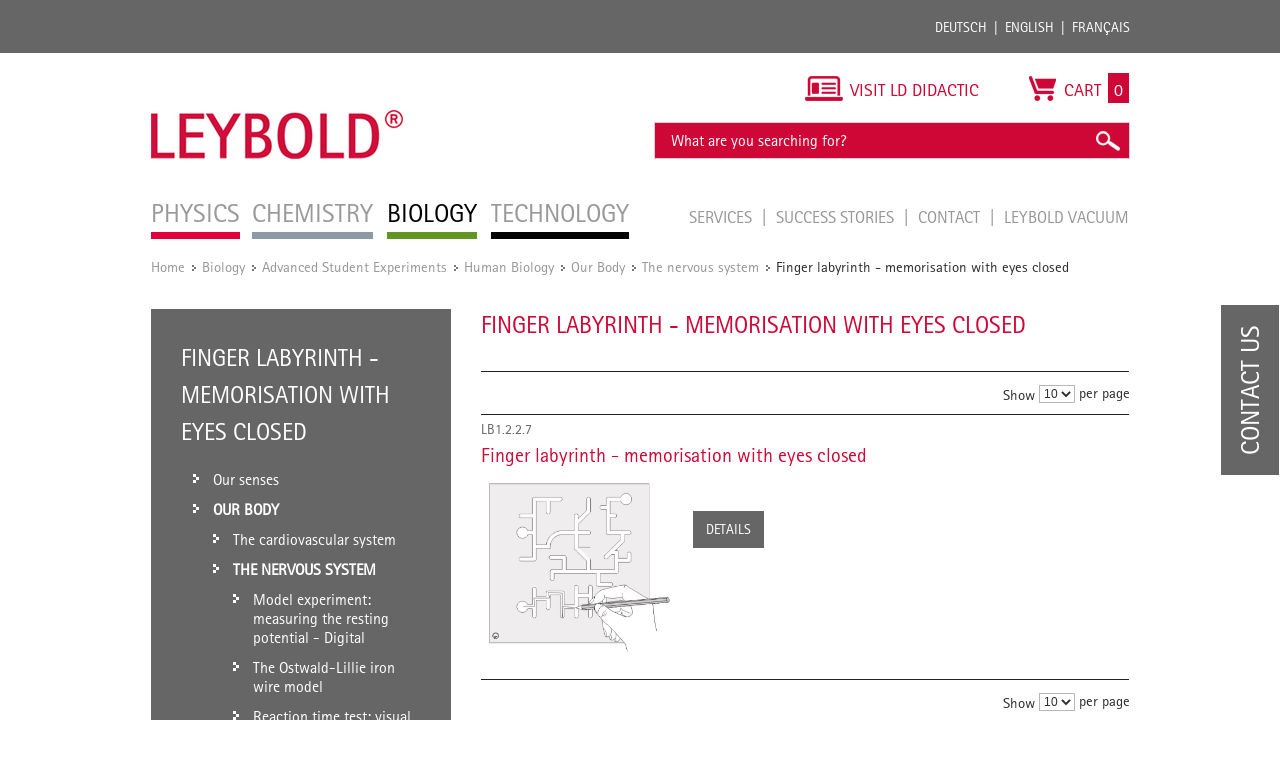

--- FILE ---
content_type: text/html; charset=UTF-8
request_url: https://www.leybold-shop.com/biology/advanced-student-experiments/human-biology/our-body/the-nervous-system/finger-labyrinth-memorisation-with-eyes-closed.html
body_size: 15571
content:
<!DOCTYPE html PUBLIC "-//W3C//DTD XHTML 1.0 Strict//EN" "http://www.w3.org/TR/xhtml1/DTD/xhtml1-strict.dtd">
<html xmlns="http://www.w3.org/1999/xhtml" xml:lang="en" lang="en">
<head>
<meta http-equiv="Content-Type" content="text/html; charset=utf-8" />
<title>Finger labyrinth - memorisation with eyes closed - The nervous system - Our Body - Human Biology - Advanced Student Experiments - Biology</title>
<meta name="description" content="" />
<meta name="keywords" content="" />
<meta name="robots" content="INDEX,FOLLOW" />
<meta name="viewport" content="width=device-width, initial-scale=1.0, maximum-scale=1.0, user-scalable=no" />
<link rel="icon" href="https://www.leybold-shop.com/skin/frontend/ld-didactic/default/favicon.ico" type="image/x-icon" />
<link rel="shortcut icon" href="https://www.leybold-shop.com/skin/frontend/ld-didactic/default/favicon.ico" type="image/x-icon" />
<link rel="stylesheet" media="print" href="https://www.leybold-shop.com/skin/frontend/ld-didactic/default/css/print.css">
<!--[if lt IE 7]>
<script type="text/javascript">
//<![CDATA[
    var BLANK_URL = 'https://www.leybold-shop.com/js/blank.html';
    var BLANK_IMG = 'https://www.leybold-shop.com/js/spacer.gif';
//]]>
</script>
<![endif]-->
<link rel="alternate" href="https://www.leybold-shop.de/biologie/schuelerversuche-sek-i-sek-ii/humanbiologie/unser-koerper/nervensystem/fingerlabyrinth-lernen-mit-geschlossenen-augen.html" hreflang="de"/>
<link rel="alternate" href="https://www.leybold-shop.com/biology/advanced-student-experiments/human-biology/our-body/the-nervous-system/finger-labyrinth-memorisation-with-eyes-closed.html" hreflang="en"/>
<link rel="alternate" href="https://www.feedback-shop.co.uk/biology/advanced-student-experiments/human-biology/our-body/the-nervous-system/finger-labyrinth-memorisation-with-eyes-closed.html" hreflang="en-gb"/>
<link rel="alternate" href="https://www.leybold-shop.at/biologie/schuelerversuche-sek-i-sek-ii/humanbiologie/unser-koerper/nervensystem/fingerlabyrinth-lernen-mit-geschlossenen-augen.html" hreflang="de-at"/>

<link rel="stylesheet" type="text/css" href="https://www.leybold-shop.com/media/css_secure/011dee41117084ede756c86e06396a32.css" media="all" />
<link rel="stylesheet" type="text/css" href="https://www.leybold-shop.com/media/css_secure/bd567a88c5938a2fe009f2f63c46a98c.css" media="print" />
<script type="text/javascript" src="https://www.leybold-shop.com/js/prototype/prototype.js"></script>
<script type="text/javascript" src="https://www.leybold-shop.com/js/lib/ccard.js"></script>
<script type="text/javascript" src="https://www.leybold-shop.com/js/prototype/validation.js"></script>
<script type="text/javascript" src="https://www.leybold-shop.com/js/scriptaculous/builder.js"></script>
<script type="text/javascript" src="https://www.leybold-shop.com/js/scriptaculous/effects.js"></script>
<script type="text/javascript" src="https://www.leybold-shop.com/js/scriptaculous/dragdrop.js"></script>
<script type="text/javascript" src="https://www.leybold-shop.com/js/scriptaculous/controls.js"></script>
<script type="text/javascript" src="https://www.leybold-shop.com/js/scriptaculous/slider.js"></script>
<script type="text/javascript" src="https://www.leybold-shop.com/js/varien/js.js"></script>
<script type="text/javascript" src="https://www.leybold-shop.com/js/varien/form.js"></script>
<script type="text/javascript" src="https://www.leybold-shop.com/js/varien/menu.js"></script>
<script type="text/javascript" src="https://www.leybold-shop.com/js/mage/translate.js"></script>
<script type="text/javascript" src="https://www.leybold-shop.com/js/mage/cookies.js"></script>
<script type="text/javascript" src="https://www.leybold-shop.com/js/mynav/jquery_pol.js"></script>
<script type="text/javascript" src="https://www.leybold-shop.com/js/mynav/script.js"></script>
<script type="text/javascript" src="https://www.leybold-shop.com/js/factfinder/jXHR.js"></script>
<script type="text/javascript" src="https://www.leybold-shop.com/js/factfinder/suggest.js"></script>
<script type="text/javascript" src="https://www.leybold-shop.com/skin/frontend/ld-didactic/default/js/jquery-1.10.2.js"></script>
<script type="text/javascript" src="https://www.leybold-shop.com/skin/frontend/ld-didactic/default/js/jquery.bxslider.min.js"></script>
<script type="text/javascript" src="https://www.leybold-shop.com/skin/frontend/ld-didactic/default/js/validation.js"></script>
<script type="text/javascript" src="https://www.leybold-shop.com/skin/frontend/ld-didactic/default/js/jquery.lightbox-2.6.min.js"></script>
<script type="text/javascript" src="https://www.leybold-shop.com/skin/frontend/base/default/js/jquery-ui.min.js"></script>
<script type="text/javascript" src="https://www.leybold-shop.com/skin/frontend/ld-didactic/default/js/scripts.js"></script>
<link rel="canonical" href="https://www.leybold-shop.com/biology/advanced-student-experiments/human-biology/our-body/the-nervous-system/finger-labyrinth-memorisation-with-eyes-closed.html" />
<!--[if lt IE 8]>
<link rel="stylesheet" type="text/css" href="https://www.leybold-shop.com/media/css_secure/420e1834c313afdb0c4fcb7d86622633.css" media="all" />
<![endif]-->
<!--[if lt IE 7]>
<script type="text/javascript" src="https://www.leybold-shop.com/js/lib/ds-sleight.js"></script>
<script type="text/javascript" src="https://www.leybold-shop.com/skin/frontend/base/default/js/ie6.js"></script>
<![endif]-->

<script type="text/javascript">
    //<![CDATA[
    Mage.Cookies.path = '/';
    Mage.Cookies.domain = '.www.leybold-shop.com';
    Mage.Cookies.secure = true;
    //]]>
</script>

<script type="text/javascript">
//<![CDATA[
optionalZipCountries = ["IE","PA","HK","MO"];
//]]>
</script>
<script type="text/javascript" src="https://www.leybold-shop.com/skin/frontend/base/default/js/factfinder_onetouchslider/de.factfinder.asn.slider.OneTouchSlider.nocache.js"></script>
<script type="text/javascript">
    oneTouchSliderOnLoad = function() {
        document.fire("ffslider:init");
    }
</script><script type="text/javascript">//<![CDATA[
        var Translator = new Translate([]);
        //]]></script><!--855d1b147463fc1f5407246b8e565c05--></head>
<body class=" catalog-category-view categorypath-biology-advanced-student-experiments-human-biology-our-body-the-nervous-system-finger-labyrinth-memorisation-with-eyes-closed-html category-finger-labyrinth-memorisation-with-eyes-closed category-biology store_en">
<script type="text/javascript">


    
</script>
<div class="wrapper">
        <noscript>
        <div class="global-site-notice noscript">
            <div class="notice-inner">
                <p>
                    <strong>JavaScript seems to be disabled in your browser.</strong><br />
                    You must have JavaScript enabled in your browser to utilize the functionality of this website.                </p>
            </div>
        </div>
    </noscript>
	
<div class="top_bar-container">

	<div class="top_bar">

		<div class="login">
				<form class="left" id="form-validate" action="https://www.leybold-shop.com/customer/account/loginPost/" method="post" autocomplete="off">
		<input type="text" name="login[username]" id="mini-login" class="input input-text" placeholder="Customer ID / E-Mail" />
		<input type="password" name="login[password]" id="mini-password" class="input input-text" value="" placeholder="Password" />
		<input type="submit" class="button" name="anmelden" value="Login" />
	</form>
	<ul class="left">
		<li>
			<a title="Forgot password?" href="https://www.leybold-shop.com/customer/account/forgotpassword/" >Forgot password?</a>
		</li>
		<li class="last">
			<a title="Register" href="https://www.leybold-shop.com/customer/account/create/">Register</a>
		</li>
	</ul>
					</div>

		<div class="languages">
			<ul class="right">
				<li><a title="Deutsch" href="http://www.leybold-shop.de">Deutsch</a></li>
				<li><a title="English" href="http://www.leybold-shop.com">English</a></li>
				<li class="last"><a title="Français" href="https://www.leybold-shop.fr">Français</a></li>
			</ul>
		</div>

	</div>
</div>    <div class="page">
        <div class="header-container">
    <div class="header">
			<div class="left">
				          <div id='logo'>
						<a href="https://www.leybold-shop.com/" title="Leybold" class="leybold-logo">
							<img alt="LEYBOLD" src="https://www.leybold-shop.com/skin/frontend/ld-didactic/default/images/Leybold_Logo.jpg">
						</a>
					</div>
								<div class="nav-container">
    <ul id="nav">
        <li  class="level0 nav-1 first level-top parent"><a href="https://www.leybold-shop.com/physics.html"  class="level-top" ><span>Physics</span></a><ul class="level0"><li  class="level1 nav-1-1 first parent"><a href="https://www.leybold-shop.com/physics/physics-equipment.html" ><span>Physics Equipment</span></a><ul class="level1"><li  class="level2 nav-1-1-1 first parent"><a href="https://www.leybold-shop.com/physics/physics-equipment/systems.html" ><span>Systems</span></a><ul class="level2"><li  class="level3 nav-1-1-1-1 first"><a href="https://www.leybold-shop.com/physics/physics-equipment/systems/cassy.html" ><span>CASSY</span></a></li><li  class="level3 nav-1-1-1-2 last"><a href="https://www.leybold-shop.com/physics/physics-equipment/systems/students-experiments.html" ><span>Students experiments</span></a></li></ul></li><li  class="level2 nav-1-1-2 parent"><a href="https://www.leybold-shop.com/physics/physics-equipment/mechanics.html" ><span>Mechanics</span></a><ul class="level2"><li  class="level3 nav-1-1-2-1 first"><a href="https://www.leybold-shop.com/physics/physics-equipment/mechanics/stand-material.html" ><span>Stand material</span></a></li><li  class="level3 nav-1-1-2-2"><a href="https://www.leybold-shop.com/physics/physics-equipment/mechanics/measuring-devices.html" ><span>Measuring devices</span></a></li><li  class="level3 nav-1-1-2-3"><a href="https://www.leybold-shop.com/physics/physics-equipment/mechanics/simple-machines.html" ><span>Simple machines</span></a></li><li  class="level3 nav-1-1-2-4"><a href="https://www.leybold-shop.com/physics/physics-equipment/mechanics/mechanics-on-the-adhesive-magnetic-board.html" ><span>Mechanics on the adhesive magnetic board</span></a></li><li  class="level3 nav-1-1-2-5"><a href="https://www.leybold-shop.com/physics/physics-equipment/mechanics/dynamics-and-kinematics.html" ><span>Dynamics and Kinematics</span></a></li><li  class="level3 nav-1-1-2-6"><a href="https://www.leybold-shop.com/physics/physics-equipment/mechanics/rotational-motion.html" ><span>Rotational motion</span></a></li><li  class="level3 nav-1-1-2-7"><a href="https://www.leybold-shop.com/physics/physics-equipment/mechanics/mechanical-oscillations.html" ><span>Mechanical oscillations</span></a></li><li  class="level3 nav-1-1-2-8"><a href="https://www.leybold-shop.com/physics/physics-equipment/mechanics/mechanical-waves.html" ><span>Mechanical waves</span></a></li><li  class="level3 nav-1-1-2-9"><a href="https://www.leybold-shop.com/physics/physics-equipment/mechanics/acoustics.html" ><span>Acoustics</span></a></li><li  class="level3 nav-1-1-2-10"><a href="https://www.leybold-shop.com/physics/physics-equipment/mechanics/mechanics-of-liquids.html" ><span>Mechanics of liquids</span></a></li><li  class="level3 nav-1-1-2-11"><a href="https://www.leybold-shop.com/physics/physics-equipment/mechanics/mechanics-of-gases.html" ><span>Mechanics of gases</span></a></li><li  class="level3 nav-1-1-2-12"><a href="https://www.leybold-shop.com/physics/physics-equipment/mechanics/vacuum.html" ><span>Vacuum</span></a></li><li  class="level3 nav-1-1-2-13"><a href="https://www.leybold-shop.com/physics/physics-equipment/mechanics/aerodynamics.html" ><span>Aerodynamics</span></a></li><li  class="level3 nav-1-1-2-14 last"><a href="https://www.leybold-shop.com/physics/physics-equipment/mechanics/manuals.html" ><span>Manuals</span></a></li></ul></li><li  class="level2 nav-1-1-3 parent"><a href="https://www.leybold-shop.com/physics/physics-equipment/heat.html" ><span>Heat</span></a><ul class="level2"><li  class="level3 nav-1-1-3-1 first"><a href="https://www.leybold-shop.com/physics/physics-equipment/heat/heaters.html" ><span>Heaters</span></a></li><li  class="level3 nav-1-1-3-2"><a href="https://www.leybold-shop.com/physics/physics-equipment/heat/temperature-measurement.html" ><span>Temperature measurement</span></a></li><li  class="level3 nav-1-1-3-3"><a href="https://www.leybold-shop.com/physics/physics-equipment/heat/themal-expansion-of-bodies-and-liquids.html" ><span>Themal expansion of bodies and liquids</span></a></li><li  class="level3 nav-1-1-3-4"><a href="https://www.leybold-shop.com/physics/physics-equipment/heat/calorimetry.html" ><span>Calorimetry</span></a></li><li  class="level3 nav-1-1-3-5"><a href="https://www.leybold-shop.com/physics/physics-equipment/heat/thermal-behavior-of-gases.html" ><span>Thermal behavior of gases</span></a></li><li  class="level3 nav-1-1-3-6"><a href="https://www.leybold-shop.com/physics/physics-equipment/heat/aggregat-states-and-phase-transitions.html" ><span>Aggregat states and phase transitions</span></a></li><li  class="level3 nav-1-1-3-7"><a href="https://www.leybold-shop.com/physics/physics-equipment/heat/heat-transfer.html" ><span>Heat transfer</span></a></li><li  class="level3 nav-1-1-3-8"><a href="https://www.leybold-shop.com/physics/physics-equipment/heat/heat-and-work.html" ><span>Heat and work</span></a></li><li  class="level3 nav-1-1-3-9"><a href="https://www.leybold-shop.com/physics/physics-equipment/heat/meteorology.html" ><span>Meteorology</span></a></li><li  class="level3 nav-1-1-3-10"><a href="https://www.leybold-shop.com/physics/physics-equipment/heat/problems-of-climate.html" ><span>Problems of climate</span></a></li><li  class="level3 nav-1-1-3-11 last"><a href="https://www.leybold-shop.com/physics/physics-equipment/heat/manuals.html" ><span>Manuals</span></a></li></ul></li><li  class="level2 nav-1-1-4 parent"><a href="https://www.leybold-shop.com/physics/physics-equipment/electricity-electronics.html" ><span>Electricity/Electronics</span></a><ul class="level2"><li  class="level3 nav-1-1-4-1 first"><a href="https://www.leybold-shop.com/physics/physics-equipment/electricity-electronics/electrical-power-supply-units.html" ><span>Electrical power supply units</span></a></li><li  class="level3 nav-1-1-4-2"><a href="https://www.leybold-shop.com/physics/physics-equipment/electricity-electronics/electrical-measuring-instruments.html" ><span>Electrical measuring instruments</span></a></li><li  class="level3 nav-1-1-4-3"><a href="https://www.leybold-shop.com/physics/physics-equipment/electricity-electronics/electricity-and-electronics-accessories.html" ><span>Electricity and electronics accessories</span></a></li><li  class="level3 nav-1-1-4-4"><a href="https://www.leybold-shop.com/physics/physics-equipment/electricity-electronics/electrostatics.html" ><span>Electrostatics</span></a></li><li  class="level3 nav-1-1-4-5"><a href="https://www.leybold-shop.com/physics/physics-equipment/electricity-electronics/electrical-conductivity.html" ><span>Electrical conductivity</span></a></li><li  class="level3 nav-1-1-4-6"><a href="https://www.leybold-shop.com/physics/physics-equipment/electricity-electronics/magnetostatics.html" ><span>Magnetostatics</span></a></li><li  class="level3 nav-1-1-4-7"><a href="https://www.leybold-shop.com/physics/physics-equipment/electricity-electronics/electromagnetism-and-induction.html" ><span>Electromagnetism and induction</span></a></li><li  class="level3 nav-1-1-4-8"><a href="https://www.leybold-shop.com/physics/physics-equipment/electricity-electronics/electrical-machine-teaching-models-elm.html" ><span>Electrical machine teaching models (ELM)</span></a></li><li  class="level3 nav-1-1-4-9"><a href="https://www.leybold-shop.com/physics/physics-equipment/electricity-electronics/electricity-electronics-bst.html" ><span>Electricity/electronics (BST)</span></a></li><li  class="level3 nav-1-1-4-10"><a href="https://www.leybold-shop.com/physics/physics-equipment/electricity-electronics/electricity-electronics-ste.html" ><span>Electricity/electronics (STE)</span></a></li><li  class="level3 nav-1-1-4-11"><a href="https://www.leybold-shop.com/physics/physics-equipment/electricity-electronics/digital-technology.html" ><span>Digital technology</span></a></li><li  class="level3 nav-1-1-4-12"><a href="https://www.leybold-shop.com/physics/physics-equipment/electricity-electronics/electromagnetic-oscillations-and-waves.html" ><span>Electromagnetic oscillations and waves</span></a></li><li  class="level3 nav-1-1-4-13"><a href="https://www.leybold-shop.com/physics/physics-equipment/electricity-electronics/electroacoustics.html" ><span>Electroacoustics</span></a></li><li  class="level3 nav-1-1-4-14"><a href="https://www.leybold-shop.com/physics/physics-equipment/electricity-electronics/thermoelectricity.html" ><span>Thermoelectricity</span></a></li><li  class="level3 nav-1-1-4-15 last"><a href="https://www.leybold-shop.com/physics/physics-equipment/electricity-electronics/manuals.html" ><span>Manuals</span></a></li></ul></li><li  class="level2 nav-1-1-5 parent"><a href="https://www.leybold-shop.com/physics/physics-equipment/optics.html" ><span>Optics</span></a><ul class="level2"><li  class="level3 nav-1-1-5-1 first"><a href="https://www.leybold-shop.com/physics/physics-equipment/optics/geometrical-optics.html" ><span>Geometrical optics</span></a></li><li  class="level3 nav-1-1-5-2"><a href="https://www.leybold-shop.com/physics/physics-equipment/optics/optical-benches-and-accessories.html" ><span>Optical benches and accessories</span></a></li><li  class="level3 nav-1-1-5-3"><a href="https://www.leybold-shop.com/physics/physics-equipment/optics/light-sources-and-accessories.html" ><span>Light sources and accessories</span></a></li><li  class="level3 nav-1-1-5-4"><a href="https://www.leybold-shop.com/physics/physics-equipment/optics/optical-components.html" ><span>Optical components</span></a></li><li  class="level3 nav-1-1-5-5"><a href="https://www.leybold-shop.com/physics/physics-equipment/optics/wave-optics.html" ><span>Wave optics</span></a></li><li  class="level3 nav-1-1-5-6"><a href="https://www.leybold-shop.com/physics/physics-equipment/optics/interferometry-and-holography.html" ><span>Interferometry and holography</span></a></li><li  class="level3 nav-1-1-5-7"><a href="https://www.leybold-shop.com/physics/physics-equipment/optics/spectroscopy.html" ><span>Spectroscopy</span></a></li><li  class="level3 nav-1-1-5-8"><a href="https://www.leybold-shop.com/physics/physics-equipment/optics/velocity-of-light.html" ><span>Velocity of light</span></a></li><li  class="level3 nav-1-1-5-9"><a href="https://www.leybold-shop.com/physics/physics-equipment/optics/electro-optic-and-magneto-optic-effects.html" ><span>Electro-optic and magneto-optic effects</span></a></li><li  class="level3 nav-1-1-5-10"><a href="https://www.leybold-shop.com/physics/physics-equipment/optics/laser-optics.html" ><span>Laser optics</span></a></li><li  class="level3 nav-1-1-5-11 last"><a href="https://www.leybold-shop.com/physics/physics-equipment/optics/manuals.html" ><span>Manuals</span></a></li></ul></li><li  class="level2 nav-1-1-6 parent"><a href="https://www.leybold-shop.com/physics/physics-equipment/atomic-and-nuclear-physics.html" ><span>Atomic and nuclear physics</span></a><ul class="level2"><li  class="level3 nav-1-1-6-1 first"><a href="https://www.leybold-shop.com/physics/physics-equipment/atomic-and-nuclear-physics/fundamentals.html" ><span>Fundamentals</span></a></li><li  class="level3 nav-1-1-6-2"><a href="https://www.leybold-shop.com/physics/physics-equipment/atomic-and-nuclear-physics/physics-of-the-electron.html" ><span>Physics of the electron</span></a></li><li  class="level3 nav-1-1-6-3"><a href="https://www.leybold-shop.com/physics/physics-equipment/atomic-and-nuclear-physics/franck-hertz-experiments.html" ><span>Franck-Hertz experiments</span></a></li><li  class="level3 nav-1-1-6-4"><a href="https://www.leybold-shop.com/physics/physics-equipment/atomic-and-nuclear-physics/electron-spin-resonance.html" ><span>Electron spin resonance</span></a></li><li  class="level3 nav-1-1-6-5"><a href="https://www.leybold-shop.com/physics/physics-equipment/atomic-and-nuclear-physics/nuclear-magnetic-resonance-nmr.html" ><span>Nuclear magnetic resonance - NMR</span></a></li><li  class="level3 nav-1-1-6-6"><a href="https://www.leybold-shop.com/physics/physics-equipment/atomic-and-nuclear-physics/zeeman-effect.html" ><span>Zeeman effect</span></a></li><li  class="level3 nav-1-1-6-7"><a href="https://www.leybold-shop.com/physics/physics-equipment/atomic-and-nuclear-physics/x-ray-apparatus.html" ><span>X-ray apparatus</span></a></li><li  class="level3 nav-1-1-6-8"><a href="https://www.leybold-shop.com/physics/physics-equipment/atomic-and-nuclear-physics/sensors-for-alpha-beta-gamma-and-x-rays.html" ><span>Sensors for &alpha;-, &beta;-, &gamma;- and X-rays</span></a></li><li  class="level3 nav-1-1-6-9"><a href="https://www.leybold-shop.com/physics/physics-equipment/atomic-and-nuclear-physics/radioactivity.html" ><span>Radioactivity</span></a></li><li  class="level3 nav-1-1-6-10"><a href="https://www.leybold-shop.com/physics/physics-equipment/atomic-and-nuclear-physics/energy-analysis.html" ><span>Energy analysis</span></a></li><li  class="level3 nav-1-1-6-11 last"><a href="https://www.leybold-shop.com/physics/physics-equipment/atomic-and-nuclear-physics/manuals.html" ><span>Manuals</span></a></li></ul></li><li  class="level2 nav-1-1-7 parent"><a href="https://www.leybold-shop.com/physics/physics-equipment/solid-state-physics.html" ><span>Solid-state physics</span></a><ul class="level2"><li  class="level3 nav-1-1-7-1 first"><a href="https://www.leybold-shop.com/physics/physics-equipment/solid-state-physics/structure-of-crystals.html" ><span>Structure of crystals</span></a></li><li  class="level3 nav-1-1-7-2"><a href="https://www.leybold-shop.com/physics/physics-equipment/solid-state-physics/conduction-phenomena.html" ><span>Conduction phenomena</span></a></li><li  class="level3 nav-1-1-7-3 last"><a href="https://www.leybold-shop.com/physics/physics-equipment/solid-state-physics/manuals.html" ><span>Manuals</span></a></li></ul></li><li  class="level2 nav-1-1-8 last parent"><a href="https://www.leybold-shop.com/physics/physics-equipment/auxiliary-equipment.html" ><span>Auxiliary equipment</span></a><ul class="level2"><li  class="level3 nav-1-1-8-1 first"><a href="https://www.leybold-shop.com/physics/physics-equipment/auxiliary-equipment/erlenmeyer-flasks.html" ><span>Erlenmeyer flasks</span></a></li><li  class="level3 nav-1-1-8-2"><a href="https://www.leybold-shop.com/physics/physics-equipment/auxiliary-equipment/beakers.html" ><span>Beakers</span></a></li><li  class="level3 nav-1-1-8-3"><a href="https://www.leybold-shop.com/physics/physics-equipment/auxiliary-equipment/volumetric-flasks-pycnometers.html" ><span>Volumetric flasks, Pycnometers</span></a></li><li  class="level3 nav-1-1-8-4"><a href="https://www.leybold-shop.com/physics/physics-equipment/auxiliary-equipment/funnels.html" ><span>Funnels</span></a></li><li  class="level3 nav-1-1-8-5"><a href="https://www.leybold-shop.com/physics/physics-equipment/auxiliary-equipment/self-supporting-cylinders.html" ><span>Self-supporting cylinders</span></a></li><li  class="level3 nav-1-1-8-6"><a href="https://www.leybold-shop.com/physics/physics-equipment/auxiliary-equipment/graduated-pipettes.html" ><span>Graduated pipettes</span></a></li><li  class="level3 nav-1-1-8-7"><a href="https://www.leybold-shop.com/physics/physics-equipment/auxiliary-equipment/graduated-cylinders-measuring-beakers.html" ><span>Graduated cylinders/measuring beakers</span></a></li><li  class="level3 nav-1-1-8-8"><a href="https://www.leybold-shop.com/physics/physics-equipment/auxiliary-equipment/glass-tubes-glass-rods.html" ><span>Glass tubes, glass rods</span></a></li><li  class="level3 nav-1-1-8-9"><a href="https://www.leybold-shop.com/physics/physics-equipment/auxiliary-equipment/adapter.html" ><span>Adapter</span></a></li><li  class="level3 nav-1-1-8-10"><a href="https://www.leybold-shop.com/physics/physics-equipment/auxiliary-equipment/test-tubes-and-racks.html" ><span>Test tubes and racks</span></a></li><li  class="level3 nav-1-1-8-11"><a href="https://www.leybold-shop.com/physics/physics-equipment/auxiliary-equipment/ruber-stoppers-and-accessories.html" ><span>Ruber stoppers and accessories</span></a></li><li  class="level3 nav-1-1-8-12"><a href="https://www.leybold-shop.com/physics/physics-equipment/auxiliary-equipment/tubing-and-accessories.html" ><span>Tubing and accessories</span></a></li><li  class="level3 nav-1-1-8-13"><a href="https://www.leybold-shop.com/physics/physics-equipment/auxiliary-equipment/screw-caps-and-accessories.html" ><span>Screw caps and accessories</span></a></li><li  class="level3 nav-1-1-8-14"><a href="https://www.leybold-shop.com/physics/physics-equipment/auxiliary-equipment/stopcock-glass.html" ><span>Stopcock, glass</span></a></li><li  class="level3 nav-1-1-8-15"><a href="https://www.leybold-shop.com/physics/physics-equipment/auxiliary-equipment/brushes.html" ><span>Brushes</span></a></li><li  class="level3 nav-1-1-8-16"><a href="https://www.leybold-shop.com/physics/physics-equipment/auxiliary-equipment/spatulas-and-tweezers.html" ><span>Spatulas and tweezers</span></a></li><li  class="level3 nav-1-1-8-17"><a href="https://www.leybold-shop.com/physics/physics-equipment/auxiliary-equipment/glass-working.html" ><span>Glass working</span></a></li><li  class="level3 nav-1-1-8-18"><a href="https://www.leybold-shop.com/physics/physics-equipment/auxiliary-equipment/tools.html" ><span>Tools</span></a></li><li  class="level3 nav-1-1-8-19"><a href="https://www.leybold-shop.com/physics/physics-equipment/auxiliary-equipment/laboratory-gases-and-accessories.html" ><span>Laboratory gases and accessories</span></a></li><li  class="level3 nav-1-1-8-20"><a href="https://www.leybold-shop.com/physics/physics-equipment/auxiliary-equipment/storage.html" ><span>Storage</span></a></li><li  class="level3 nav-1-1-8-21 last"><a href="https://www.leybold-shop.com/physics/physics-equipment/auxiliary-equipment/projectors.html" ><span>Projectors</span></a></li></ul></li></ul></li><li  class="level1 nav-1-2 parent"><a href="https://www.leybold-shop.com/physics/physics-experiments.html" ><span>Physics Experiments</span></a><ul class="level1"><li  class="level2 nav-1-2-1 first parent"><a href="https://www.leybold-shop.com/physics/physics-experiments/mechanics.html" ><span>Mechanics</span></a><ul class="level2"><li  class="level3 nav-1-2-1-1 first"><a href="https://www.leybold-shop.com/physics/physics-experiments/mechanics/measuring-methods.html" ><span>Measuring methods</span></a></li><li  class="level3 nav-1-2-1-2"><a href="https://www.leybold-shop.com/physics/physics-experiments/mechanics/forces.html" ><span>Forces</span></a></li><li  class="level3 nav-1-2-1-3"><a href="https://www.leybold-shop.com/physics/physics-experiments/mechanics/translational-motions-of-a-mass-point.html" ><span>Translational motions of a mass point</span></a></li><li  class="level3 nav-1-2-1-4"><a href="https://www.leybold-shop.com/physics/physics-experiments/mechanics/rotational-motions-of-a-rigid-body.html" ><span>Rotational motions of a rigid body</span></a></li><li  class="level3 nav-1-2-1-5"><a href="https://www.leybold-shop.com/physics/physics-experiments/mechanics/oscillations.html" ><span>Oscillations</span></a></li><li  class="level3 nav-1-2-1-6"><a href="https://www.leybold-shop.com/physics/physics-experiments/mechanics/wave-mechanics.html" ><span>Wave mechanics</span></a></li><li  class="level3 nav-1-2-1-7"><a href="https://www.leybold-shop.com/physics/physics-experiments/mechanics/acoustics.html" ><span>Acoustics</span></a></li><li  class="level3 nav-1-2-1-8 last"><a href="https://www.leybold-shop.com/physics/physics-experiments/mechanics/aero-and-hydrodynamics.html" ><span>Aero- and hydrodynamics</span></a></li></ul></li><li  class="level2 nav-1-2-2 parent"><a href="https://www.leybold-shop.com/physics/physics-experiments/heat.html" ><span>Heat</span></a><ul class="level2"><li  class="level3 nav-1-2-2-1 first"><a href="https://www.leybold-shop.com/physics/physics-experiments/heat/thermal-expansion.html" ><span>Thermal expansion</span></a></li><li  class="level3 nav-1-2-2-2"><a href="https://www.leybold-shop.com/physics/physics-experiments/heat/heat-transfer.html" ><span>Heat transfer</span></a></li><li  class="level3 nav-1-2-2-3"><a href="https://www.leybold-shop.com/physics/physics-experiments/heat/heat-as-a-form-of-energy.html" ><span>Heat as a form of energy</span></a></li><li  class="level3 nav-1-2-2-4"><a href="https://www.leybold-shop.com/physics/physics-experiments/heat/phase-transitions.html" ><span>Phase transitions</span></a></li><li  class="level3 nav-1-2-2-5"><a href="https://www.leybold-shop.com/physics/physics-experiments/heat/kinetic-theory-of-gases.html" ><span>Kinetic theory of gases</span></a></li><li  class="level3 nav-1-2-2-6 last"><a href="https://www.leybold-shop.com/physics/physics-experiments/heat/thermodynamic-cycle.html" ><span>Thermodynamic cycle</span></a></li></ul></li><li  class="level2 nav-1-2-3 parent"><a href="https://www.leybold-shop.com/physics/physics-experiments/electricity.html" ><span>Electricity</span></a><ul class="level2"><li  class="level3 nav-1-2-3-1 first"><a href="https://www.leybold-shop.com/physics/physics-experiments/electricity/electrostatics.html" ><span>Electrostatics</span></a></li><li  class="level3 nav-1-2-3-2"><a href="https://www.leybold-shop.com/physics/physics-experiments/electricity/fundamentals-of-electricity.html" ><span>Fundamentals of electricity</span></a></li><li  class="level3 nav-1-2-3-3"><a href="https://www.leybold-shop.com/physics/physics-experiments/electricity/magnetostatics.html" ><span>Magnetostatics</span></a></li><li  class="level3 nav-1-2-3-4"><a href="https://www.leybold-shop.com/physics/physics-experiments/electricity/electromagnetic-induction.html" ><span>Electromagnetic induction</span></a></li><li  class="level3 nav-1-2-3-5"><a href="https://www.leybold-shop.com/physics/physics-experiments/electricity/electrical-machines.html" ><span>Electrical machines</span></a></li><li  class="level3 nav-1-2-3-6"><a href="https://www.leybold-shop.com/physics/physics-experiments/electricity/dc-and-ac-circuits.html" ><span>DC and AC circuits</span></a></li><li  class="level3 nav-1-2-3-7"><a href="https://www.leybold-shop.com/physics/physics-experiments/electricity/electromagnetic-oscillations-and-waves.html" ><span>Electromagnetic oscillations and waves</span></a></li><li  class="level3 nav-1-2-3-8"><a href="https://www.leybold-shop.com/physics/physics-experiments/electricity/free-charge-carriers-in-a-vacuum.html" ><span>Free charge carriers in a vacuum</span></a></li><li  class="level3 nav-1-2-3-9 last"><a href="https://www.leybold-shop.com/physics/physics-experiments/electricity/electrical-conduction-in-gases.html" ><span>Electrical conduction in gases</span></a></li></ul></li><li  class="level2 nav-1-2-4 parent"><a href="https://www.leybold-shop.com/physics/physics-experiments/electronics.html" ><span>Electronics</span></a><ul class="level2"><li  class="level3 nav-1-2-4-1 first"><a href="https://www.leybold-shop.com/physics/physics-experiments/electronics/components-and-basic-circuits.html" ><span>Components and basic circuits</span></a></li><li  class="level3 nav-1-2-4-2 last"><a href="https://www.leybold-shop.com/physics/physics-experiments/electronics/digital-electronics.html" ><span>Digital electronics</span></a></li></ul></li><li  class="level2 nav-1-2-5 parent"><a href="https://www.leybold-shop.com/physics/physics-experiments/optics.html" ><span>Optics</span></a><ul class="level2"><li  class="level3 nav-1-2-5-1 first"><a href="https://www.leybold-shop.com/physics/physics-experiments/optics/geometrical-optics.html" ><span>Geometrical optics</span></a></li><li  class="level3 nav-1-2-5-2"><a href="https://www.leybold-shop.com/physics/physics-experiments/optics/dispersion-and-chromatics.html" ><span>Dispersion and chromatics</span></a></li><li  class="level3 nav-1-2-5-3"><a href="https://www.leybold-shop.com/physics/physics-experiments/optics/wave-optics.html" ><span>Wave optics</span></a></li><li  class="level3 nav-1-2-5-4"><a href="https://www.leybold-shop.com/physics/physics-experiments/optics/polarization.html" ><span>Polarization</span></a></li><li  class="level3 nav-1-2-5-5"><a href="https://www.leybold-shop.com/physics/physics-experiments/optics/light-intensity.html" ><span>Light intensity</span></a></li><li  class="level3 nav-1-2-5-6"><a href="https://www.leybold-shop.com/physics/physics-experiments/optics/velocity-of-light.html" ><span>Velocity of light</span></a></li><li  class="level3 nav-1-2-5-7"><a href="https://www.leybold-shop.com/physics/physics-experiments/optics/spectrometer.html" ><span>Spectrometer</span></a></li><li  class="level3 nav-1-2-5-8 last"><a href="https://www.leybold-shop.com/physics/physics-experiments/optics/photonics.html" ><span>Photonics</span></a></li></ul></li><li  class="level2 nav-1-2-6 parent"><a href="https://www.leybold-shop.com/physics/physics-experiments/atomic-and-nuclear-physics.html" ><span>Atomic and nuclear physics</span></a><ul class="level2"><li  class="level3 nav-1-2-6-1 first"><a href="https://www.leybold-shop.com/physics/physics-experiments/atomic-and-nuclear-physics/introductory-experiments.html" ><span>Introductory experiments</span></a></li><li  class="level3 nav-1-2-6-2"><a href="https://www.leybold-shop.com/physics/physics-experiments/atomic-and-nuclear-physics/atomic-shell.html" ><span>Atomic shell</span></a></li><li  class="level3 nav-1-2-6-3"><a href="https://www.leybold-shop.com/physics/physics-experiments/atomic-and-nuclear-physics/x-ray-physics.html" ><span>X-ray physics</span></a></li><li  class="level3 nav-1-2-6-4"><a href="https://www.leybold-shop.com/physics/physics-experiments/atomic-and-nuclear-physics/radioactivity.html" ><span>Radioactivity</span></a></li><li  class="level3 nav-1-2-6-5"><a href="https://www.leybold-shop.com/physics/physics-experiments/atomic-and-nuclear-physics/nuclear-physics.html" ><span>Nuclear physics</span></a></li><li  class="level3 nav-1-2-6-6 last"><a href="https://www.leybold-shop.com/physics/physics-experiments/atomic-and-nuclear-physics/quantum-physics.html" ><span>Quantum physics</span></a></li></ul></li><li  class="level2 nav-1-2-7 last parent"><a href="https://www.leybold-shop.com/physics/physics-experiments/solid-state-physics.html" ><span>Solid-state physics</span></a><ul class="level2"><li  class="level3 nav-1-2-7-1 first"><a href="https://www.leybold-shop.com/physics/physics-experiments/solid-state-physics/properties-of-crystals.html" ><span>Properties of crystals</span></a></li><li  class="level3 nav-1-2-7-2"><a href="https://www.leybold-shop.com/physics/physics-experiments/solid-state-physics/conduction-phenomena.html" ><span>Conduction phenomena</span></a></li><li  class="level3 nav-1-2-7-3"><a href="https://www.leybold-shop.com/physics/physics-experiments/solid-state-physics/magnetism.html" ><span>Magnetism</span></a></li><li  class="level3 nav-1-2-7-4 last"><a href="https://www.leybold-shop.com/physics/physics-experiments/solid-state-physics/applied-solid-state-physics.html" ><span>Applied solid-state physics</span></a></li></ul></li></ul></li><li  class="level1 nav-1-3 parent"><a href="https://www.leybold-shop.com/physics/demonstration-experiments-physics.html" ><span>Demonstration Experiments</span></a><ul class="level1"><li  class="level2 nav-1-3-1 first parent"><a href="https://www.leybold-shop.com/physics/demonstration-experiments-physics/mechanics.html" ><span>Mechanics</span></a><ul class="level2"><li  class="level3 nav-1-3-1-1 first"><a href="https://www.leybold-shop.com/physics/demonstration-experiments-physics/mechanics/common-properties-of-bodies.html" ><span>Common properties of bodies</span></a></li><li  class="level3 nav-1-3-1-2"><a href="https://www.leybold-shop.com/physics/demonstration-experiments-physics/mechanics/forces-and-work.html" ><span>Forces and Work</span></a></li><li  class="level3 nav-1-3-1-3"><a href="https://www.leybold-shop.com/physics/demonstration-experiments-physics/mechanics/motion.html" ><span>Motion</span></a></li><li  class="level3 nav-1-3-1-4"><a href="https://www.leybold-shop.com/physics/demonstration-experiments-physics/mechanics/mechanical-oscillations-and-waves.html" ><span>Mechanical oscillations and waves</span></a></li><li  class="level3 nav-1-3-1-5"><a href="https://www.leybold-shop.com/physics/demonstration-experiments-physics/mechanics/acoustics.html" ><span>Acoustics</span></a></li><li  class="level3 nav-1-3-1-6"><a href="https://www.leybold-shop.com/physics/demonstration-experiments-physics/mechanics/structure-of-substances-and-particles.html" ><span>Structure of substances and particles</span></a></li><li  class="level3 nav-1-3-1-7 last"><a href="https://www.leybold-shop.com/physics/demonstration-experiments-physics/mechanics/mechanics-of-liquids-and-gases.html" ><span>Mechanics of liquids and gases</span></a></li></ul></li><li  class="level2 nav-1-3-2 parent"><a href="https://www.leybold-shop.com/physics/demonstration-experiments-physics/heat.html" ><span>Heat</span></a><ul class="level2"><li  class="level3 nav-1-3-2-1 first"><a href="https://www.leybold-shop.com/physics/demonstration-experiments-physics/heat/thermal-behaviour-of-bodies.html" ><span>Thermal behaviour of bodies</span></a></li><li  class="level3 nav-1-3-2-2"><a href="https://www.leybold-shop.com/physics/demonstration-experiments-physics/heat/thermal-energy.html" ><span>Thermal energy</span></a></li><li  class="level3 nav-1-3-2-3"><a href="https://www.leybold-shop.com/physics/demonstration-experiments-physics/heat/heat-transfer.html" ><span>Heat transfer</span></a></li><li  class="level3 nav-1-3-2-4"><a href="https://www.leybold-shop.com/physics/demonstration-experiments-physics/heat/changes-of-the-state-of-aggregation.html" ><span>Changes of the state of aggregation</span></a></li><li  class="level3 nav-1-3-2-5 last"><a href="https://www.leybold-shop.com/physics/demonstration-experiments-physics/heat/conservation-of-energy.html" ><span>Conservation of energy</span></a></li></ul></li><li  class="level2 nav-1-3-3 parent"><a href="https://www.leybold-shop.com/physics/demonstration-experiments-physics/electricity.html" ><span>Electricity</span></a><ul class="level2"><li  class="level3 nav-1-3-3-1 first"><a href="https://www.leybold-shop.com/physics/demonstration-experiments-physics/electricity/electrostatics.html" ><span>Electrostatics</span></a></li><li  class="level3 nav-1-3-3-2"><a href="https://www.leybold-shop.com/physics/demonstration-experiments-physics/electricity/basic-electric-circuits.html" ><span>Basic electric circuits</span></a></li><li  class="level3 nav-1-3-3-3"><a href="https://www.leybold-shop.com/physics/demonstration-experiments-physics/electricity/electromagnetism-and-induction.html" ><span>Electromagnetism and induction</span></a></li><li  class="level3 nav-1-3-3-4"><a href="https://www.leybold-shop.com/physics/demonstration-experiments-physics/electricity/motors-and-generators.html" ><span>Motors and generators</span></a></li><li  class="level3 nav-1-3-3-5"><a href="https://www.leybold-shop.com/physics/demonstration-experiments-physics/electricity/electrical-safety-in-the-household.html" ><span>Electrical safety in the household</span></a></li><li  class="level3 nav-1-3-3-6 last"><a href="https://www.leybold-shop.com/physics/demonstration-experiments-physics/electricity/phenomena-of-electrical-conduction.html" ><span>Phenomena of electrical conduction</span></a></li></ul></li><li  class="level2 nav-1-3-4 parent"><a href="https://www.leybold-shop.com/physics/demonstration-experiments-physics/electronics.html" ><span>Electronics</span></a><ul class="level2"><li  class="level3 nav-1-3-4-1 first last"><a href="https://www.leybold-shop.com/physics/demonstration-experiments-physics/electronics/basic-electronic-circuits.html" ><span>Basic electronic circuits </span></a></li></ul></li><li  class="level2 nav-1-3-5 parent"><a href="https://www.leybold-shop.com/physics/demonstration-experiments-physics/optics.html" ><span>Optics</span></a><ul class="level2"><li  class="level3 nav-1-3-5-1 first"><a href="https://www.leybold-shop.com/physics/demonstration-experiments-physics/optics/sources-and-propagation-of-light.html" ><span>Sources and propagation of light</span></a></li><li  class="level3 nav-1-3-5-2"><a href="https://www.leybold-shop.com/physics/demonstration-experiments-physics/optics/formation-of-images-by-lenses-and-mirrors.html" ><span>Formation of images by lenses and mirrors</span></a></li><li  class="level3 nav-1-3-5-3"><a href="https://www.leybold-shop.com/physics/demonstration-experiments-physics/optics/optical-instruments.html" ><span>Optical instruments</span></a></li><li  class="level3 nav-1-3-5-4 last"><a href="https://www.leybold-shop.com/physics/demonstration-experiments-physics/optics/light-and-colour.html" ><span>Light and colour </span></a></li></ul></li><li  class="level2 nav-1-3-6 last parent"><a href="https://www.leybold-shop.com/physics/demonstration-experiments-physics/radioactivity.html" ><span>Radioactivity</span></a><ul class="level2"><li  class="level3 nav-1-3-6-1 first last"><a href="https://www.leybold-shop.com/physics/demonstration-experiments-physics/radioactivity/detection-and-properties-of-radioactive-radiation.html" ><span>Detection and properties of radioactive radiation </span></a></li></ul></li></ul></li><li  class="level1 nav-1-4 parent"><a href="https://www.leybold-shop.com/physics/basic-science-kits-physics.html" ><span>Basic Science Kits</span></a><ul class="level1"><li  class="level2 nav-1-4-1 first parent"><a href="https://www.leybold-shop.com/physics/basic-science-kits-physics/basic-science-kits-natural-sciences.html" ><span>Basic Science Kits Natural Sciences</span></a><ul class="level2"><li  class="level3 nav-1-4-1-1 first"><a href="https://www.leybold-shop.com/physics/basic-science-kits-physics/basic-science-kits-natural-sciences/perception-with-all-senses.html" ><span>Perception with all senses</span></a></li><li  class="level3 nav-1-4-1-2"><a href="https://www.leybold-shop.com/physics/basic-science-kits-physics/basic-science-kits-natural-sciences/journey-to-the-world-of-the-small.html" ><span>Journey to the world of the small</span></a></li><li  class="level3 nav-1-4-1-3"><a href="https://www.leybold-shop.com/physics/basic-science-kits-physics/basic-science-kits-natural-sciences/sun-earth-moon-and-heat.html" ><span>Sun, earth, moon and heat</span></a></li><li  class="level3 nav-1-4-1-4"><a href="https://www.leybold-shop.com/physics/basic-science-kits-physics/basic-science-kits-natural-sciences/my-body-my-health.html" ><span>My body, my health</span></a></li><li  class="level3 nav-1-4-1-5"><a href="https://www.leybold-shop.com/physics/basic-science-kits-physics/basic-science-kits-natural-sciences/everyday-substances-and-devices.html" ><span>Everyday substances and devices</span></a></li><li  class="level3 nav-1-4-1-6 last"><a href="https://www.leybold-shop.com/physics/basic-science-kits-physics/basic-science-kits-natural-sciences/soil-water-and-air.html" ><span>Soil, water and air</span></a></li></ul></li><li  class="level2 nav-1-4-2"><a href="https://www.leybold-shop.com/physics/basic-science-kits-physics/mechanics.html" ><span>Mechanics</span></a></li><li  class="level2 nav-1-4-3"><a href="https://www.leybold-shop.com/physics/basic-science-kits-physics/hydrostatic-heat.html" ><span>Hydrostatic / Heat</span></a></li><li  class="level2 nav-1-4-4"><a href="https://www.leybold-shop.com/physics/basic-science-kits-physics/electricity.html" ><span>Electricity</span></a></li><li  class="level2 nav-1-4-5 last"><a href="https://www.leybold-shop.com/physics/basic-science-kits-physics/optics.html" ><span>Optics</span></a></li></ul></li><li  class="level1 nav-1-5 parent"><a href="https://www.leybold-shop.com/physics/advanced-student-experiments.html" ><span>Advanced Student Experiments</span></a><ul class="level1"><li  class="level2 nav-1-5-1 first parent"><a href="https://www.leybold-shop.com/physics/advanced-student-experiments/mechanics.html" ><span>Mechanics</span></a><ul class="level2"><li  class="level3 nav-1-5-1-1 first"><a href="https://www.leybold-shop.com/physics/advanced-student-experiments/mechanics/measuring-methods-properties-of-matter-and-liquid.html" ><span>Measuring methods, properties of matter &amp; liquid</span></a></li><li  class="level3 nav-1-5-1-2"><a href="https://www.leybold-shop.com/physics/advanced-student-experiments/mechanics/forces-simple-machines-and-oscillations.html" ><span>Forces, simple machines and oscillations</span></a></li><li  class="level3 nav-1-5-1-3"><a href="https://www.leybold-shop.com/physics/advanced-student-experiments/mechanics/linear-motion-free-fall-and-collision-experiments.html" ><span>Linear motion, free fall and collision experiments</span></a></li><li  class="level3 nav-1-5-1-4 last"><a href="https://www.leybold-shop.com/physics/advanced-student-experiments/mechanics/acoustics.html" ><span>Acoustics</span></a></li></ul></li><li  class="level2 nav-1-5-2 parent"><a href="https://www.leybold-shop.com/physics/advanced-student-experiments/energy.html" ><span>Energy</span></a><ul class="level2"><li  class="level3 nav-1-5-2-1 first"><a href="https://www.leybold-shop.com/physics/advanced-student-experiments/energy/heat.html" ><span>Heat</span></a></li><li  class="level3 nav-1-5-2-2"><a href="https://www.leybold-shop.com/physics/advanced-student-experiments/energy/renewable-energies.html" ><span>Renewable energies</span></a></li><li  class="level3 nav-1-5-2-3 last"><a href="https://www.leybold-shop.com/physics/advanced-student-experiments/energy/fuel-cells.html" ><span>Fuel cells</span></a></li></ul></li><li  class="level2 nav-1-5-3 parent"><a href="https://www.leybold-shop.com/physics/advanced-student-experiments/electrics.html" ><span>Electrics</span></a><ul class="level2"><li  class="level3 nav-1-5-3-1 first"><a href="https://www.leybold-shop.com/physics/advanced-student-experiments/electrics/electrostatics.html" ><span>Electrostatics</span></a></li><li  class="level3 nav-1-5-3-2"><a href="https://www.leybold-shop.com/physics/advanced-student-experiments/electrics/magnetism.html" ><span>Magnetism</span></a></li><li  class="level3 nav-1-5-3-3"><a href="https://www.leybold-shop.com/physics/advanced-student-experiments/electrics/basic-electrical-circuits.html" ><span>Basic electrical circuits</span></a></li><li  class="level3 nav-1-5-3-4"><a href="https://www.leybold-shop.com/physics/advanced-student-experiments/electrics/electromagnetism-and-induction.html" ><span>Electromagnetism and induction</span></a></li><li  class="level3 nav-1-5-3-5 last"><a href="https://www.leybold-shop.com/physics/advanced-student-experiments/electrics/motors-and-generators.html" ><span>Motors and generators</span></a></li></ul></li><li  class="level2 nav-1-5-4 parent"><a href="https://www.leybold-shop.com/physics/advanced-student-experiments/electronics.html" ><span>Electronics</span></a><ul class="level2"><li  class="level3 nav-1-5-4-1 first last"><a href="https://www.leybold-shop.com/physics/advanced-student-experiments/electronics/basic-electronic-circuits.html" ><span>Basic electronic circuits</span></a></li></ul></li><li  class="level2 nav-1-5-5 parent"><a href="https://www.leybold-shop.com/physics/advanced-student-experiments/optics.html" ><span>Optics</span></a><ul class="level2"><li  class="level3 nav-1-5-5-1 first"><a href="https://www.leybold-shop.com/physics/advanced-student-experiments/optics/ray-optics-and-geometrical-optics.html" ><span>Ray optics and geometrical optics</span></a></li><li  class="level3 nav-1-5-5-2"><a href="https://www.leybold-shop.com/physics/advanced-student-experiments/optics/chromatics.html" ><span>Chromatics</span></a></li><li  class="level3 nav-1-5-5-3"><a href="https://www.leybold-shop.com/physics/advanced-student-experiments/optics/wave-optics.html" ><span>Wave optics</span></a></li><li  class="level3 nav-1-5-5-4 last"><a href="https://www.leybold-shop.com/physics/advanced-student-experiments/optics/polarisation.html" ><span>Polarisation</span></a></li></ul></li><li  class="level2 nav-1-5-6 parent"><a href="https://www.leybold-shop.com/physics/advanced-student-experiments/atomic-and-nuclear-physics.html" ><span>Atomic and nuclear physics</span></a><ul class="level2"><li  class="level3 nav-1-5-6-1 first last"><a href="https://www.leybold-shop.com/physics/advanced-student-experiments/atomic-and-nuclear-physics/environmental-radioactivity.html" ><span>Environmental radioactivity</span></a></li></ul></li><li  class="level2 nav-1-5-7 parent"><a href="https://www.leybold-shop.com/physics/advanced-student-experiments/projects.html" ><span>Projects</span></a><ul class="level2"><li  class="level3 nav-1-5-7-1 first last"><a href="https://www.leybold-shop.com/physics/advanced-student-experiments/projects/programming-with-arduino.html" ><span>Programming with Arduino</span></a></li></ul></li><li  class="level2 nav-1-5-8 last parent"><a href="https://www.leybold-shop.com/physics/advanced-student-experiments/advanced-experiments.html" ><span>Advanced experiments</span></a><ul class="level2"><li  class="level3 nav-1-5-8-1 first last"><a href="https://www.leybold-shop.com/physics/advanced-student-experiments/advanced-experiments/physics.html" ><span>Physics</span></a></li></ul></li></ul></li><li  class="level1 nav-1-6 last"><a href="https://www.leybold-shop.com/physics/standard-lab-proposals.html" ><span>Standard Lab Proposals</span></a></li></ul></li><li  class="level0 nav-2 level-top parent"><a href="https://www.leybold-shop.com/chemistry.html"  class="level-top" ><span>Chemistry</span></a><ul class="level0"><li  class="level1 nav-2-1 first parent"><a href="https://www.leybold-shop.com/chemistry/product-catalogue-chemistry-biology.html" ><span>Product catalogue chemistry/biology</span></a><ul class="level1"><li  class="level2 nav-2-1-1 first"><a href="https://www.leybold-shop.com/chemistry/product-catalogue-chemistry-biology/natural-sciences-student-experiments.html" ><span>Natural sciences - student experiments</span></a></li><li  class="level2 nav-2-1-2 parent"><a href="https://www.leybold-shop.com/chemistry/product-catalogue-chemistry-biology/chemistry-student-experiments.html" ><span>Chemistry - student experiments</span></a><ul class="level2"><li  class="level3 nav-2-1-2-1 first"><a href="https://www.leybold-shop.com/chemistry/product-catalogue-chemistry-biology/chemistry-student-experiments/student-experiment-systems.html" ><span>Student experiment systems</span></a></li><li  class="level3 nav-2-1-2-2"><a href="https://www.leybold-shop.com/chemistry/product-catalogue-chemistry-biology/chemistry-student-experiments/measuring-in-student-experiments.html" ><span>Measuring in student experiments</span></a></li><li  class="level3 nav-2-1-2-3"><a href="https://www.leybold-shop.com/chemistry/product-catalogue-chemistry-biology/chemistry-student-experiments/molecule-building-kits-for-students.html" ><span>Molecule building kits for students</span></a></li><li  class="level3 nav-2-1-2-4 last"><a href="https://www.leybold-shop.com/chemistry/product-catalogue-chemistry-biology/chemistry-student-experiments/student-experiment-literature.html" ><span>Student experiment literature</span></a></li></ul></li><li  class="level2 nav-2-1-3 parent"><a href="https://www.leybold-shop.com/chemistry/product-catalogue-chemistry-biology/chemistry-demonstration-experiments.html" ><span>Chemistry - demonstration experiments</span></a><ul class="level2"><li  class="level3 nav-2-1-3-1 first"><a href="https://www.leybold-shop.com/chemistry/product-catalogue-chemistry-biology/chemistry-demonstration-experiments/demonstration-experiment-systems.html" ><span>Demonstration experiment systems</span></a></li><li  class="level3 nav-2-1-3-2"><a href="https://www.leybold-shop.com/chemistry/product-catalogue-chemistry-biology/chemistry-demonstration-experiments/measuring-in-demonstration-experiments.html" ><span>Measuring in demonstration experiments</span></a></li><li  class="level3 nav-2-1-3-3"><a href="https://www.leybold-shop.com/chemistry/product-catalogue-chemistry-biology/chemistry-demonstration-experiments/inorganic-chemistry.html" ><span>Inorganic Chemistry</span></a></li><li  class="level3 nav-2-1-3-4"><a href="https://www.leybold-shop.com/chemistry/product-catalogue-chemistry-biology/chemistry-demonstration-experiments/organic-chemistry.html" ><span>Organic Chemistry</span></a></li><li  class="level3 nav-2-1-3-5"><a href="https://www.leybold-shop.com/chemistry/product-catalogue-chemistry-biology/chemistry-demonstration-experiments/analytical-chemistry.html" ><span>Analytical Chemistry</span></a></li><li  class="level3 nav-2-1-3-6"><a href="https://www.leybold-shop.com/chemistry/product-catalogue-chemistry-biology/chemistry-demonstration-experiments/physical-chemistry.html" ><span>Physical Chemistry</span></a></li><li  class="level3 nav-2-1-3-7"><a href="https://www.leybold-shop.com/chemistry/product-catalogue-chemistry-biology/chemistry-demonstration-experiments/chemical-engineering.html" ><span>Chemical engineering</span></a></li><li  class="level3 nav-2-1-3-8"><a href="https://www.leybold-shop.com/chemistry/product-catalogue-chemistry-biology/chemistry-demonstration-experiments/illustrative-material-for-chemistry.html" ><span>Illustrative material for chemistry</span></a></li><li  class="level3 nav-2-1-3-9 last"><a href="https://www.leybold-shop.com/chemistry/product-catalogue-chemistry-biology/chemistry-demonstration-experiments/literature-overview.html" ><span>Literature overview</span></a></li></ul></li><li  class="level2 nav-2-1-4 parent"><a href="https://www.leybold-shop.com/chemistry/product-catalogue-chemistry-biology/measuring-technology.html" ><span>Measuring technology</span></a><ul class="level2"><li  class="level3 nav-2-1-4-1 first"><a href="https://www.leybold-shop.com/chemistry/product-catalogue-chemistry-biology/measuring-technology/measuring-and-evaluating-with-cassy.html" ><span>Measuring and evaluating with CASSY</span></a></li><li  class="level3 nav-2-1-4-2 last"><a href="https://www.leybold-shop.com/chemistry/product-catalogue-chemistry-biology/measuring-technology/electrical-measuring-instruments.html" ><span>Electrical measuring instruments</span></a></li></ul></li><li  class="level2 nav-2-1-5 parent"><a href="https://www.leybold-shop.com/chemistry/product-catalogue-chemistry-biology/laboratory-equipment.html" ><span>Laboratory equipment</span></a><ul class="level2"><li  class="level3 nav-2-1-5-1 first"><a href="https://www.leybold-shop.com/chemistry/product-catalogue-chemistry-biology/laboratory-equipment/glass-plastic-porcelain-instruments.html" ><span>Glass, plastic, porcelain instruments</span></a></li><li  class="level3 nav-2-1-5-2"><a href="https://www.leybold-shop.com/chemistry/product-catalogue-chemistry-biology/laboratory-equipment/stand-material.html" ><span>Stand material</span></a></li><li  class="level3 nav-2-1-5-3"><a href="https://www.leybold-shop.com/chemistry/product-catalogue-chemistry-biology/laboratory-equipment/electrical-power-supply.html" ><span>Electrical power supply</span></a></li><li  class="level3 nav-2-1-5-4"><a href="https://www.leybold-shop.com/chemistry/product-catalogue-chemistry-biology/laboratory-equipment/cables-and-lamps.html" ><span>Cables and lamps</span></a></li><li  class="level3 nav-2-1-5-5"><a href="https://www.leybold-shop.com/chemistry/product-catalogue-chemistry-biology/laboratory-equipment/heaters-stirrers-pumps-laboratory-accessories.html" ><span>Heaters, stirrers, pumps, laboratory accessories</span></a></li><li  class="level3 nav-2-1-5-6"><a href="https://www.leybold-shop.com/chemistry/product-catalogue-chemistry-biology/laboratory-equipment/tools-auxiliary-equipment.html" ><span>Tools/auxiliary equipment</span></a></li><li  class="level3 nav-2-1-5-7"><a href="https://www.leybold-shop.com/chemistry/product-catalogue-chemistry-biology/laboratory-equipment/laboratory-auxiliary-equipment.html" ><span>Laboratory auxiliary equipment</span></a></li><li  class="level3 nav-2-1-5-8 last"><a href="https://www.leybold-shop.com/chemistry/product-catalogue-chemistry-biology/laboratory-equipment/safety.html" ><span>Safety</span></a></li></ul></li><li  class="level2 nav-2-1-6 last parent"><a href="https://www.leybold-shop.com/chemistry/product-catalogue-chemistry-biology/chemicals.html" ><span>Chemicals</span></a><ul class="level2"><li  class="level3 nav-2-1-6-1 first"><a href="https://www.leybold-shop.com/chemistry/product-catalogue-chemistry-biology/chemicals/chemical-kits.html" ><span>Chemical kits</span></a></li><li  class="level3 nav-2-1-6-2"><a href="https://www.leybold-shop.com/chemistry/product-catalogue-chemistry-biology/chemicals/individual-chemicals.html" ><span>Individual chemicals</span></a></li><li  class="level3 nav-2-1-6-3"><a href="https://www.leybold-shop.com/chemistry/product-catalogue-chemistry-biology/chemicals/laboratory-gases.html" ><span>Laboratory gases</span></a></li><li  class="level3 nav-2-1-6-4 last"><a href="https://www.leybold-shop.com/chemistry/product-catalogue-chemistry-biology/chemicals/chemicals-by-application.html" ><span>Chemicals by application</span></a></li></ul></li></ul></li><li  class="level1 nav-2-2 parent"><a href="https://www.leybold-shop.com/chemistry/catalogue-of-experiments-chemistry.html" ><span>Catalogue of experiments - Chemistry </span></a><ul class="level1"><li  class="level2 nav-2-2-1 first parent"><a href="https://www.leybold-shop.com/chemistry/catalogue-of-experiments-chemistry/general-and-inorganic-chemistry.html" ><span>General and inorganic chemistry</span></a><ul class="level2"><li  class="level3 nav-2-2-1-1 first"><a href="https://www.leybold-shop.com/chemistry/catalogue-of-experiments-chemistry/general-and-inorganic-chemistry/material-properties.html" ><span>Material properties</span></a></li><li  class="level3 nav-2-2-1-2"><a href="https://www.leybold-shop.com/chemistry/catalogue-of-experiments-chemistry/general-and-inorganic-chemistry/chemical-reactions-and-stochiometry.html" ><span>Chemical reactions and stochiometry</span></a></li><li  class="level3 nav-2-2-1-3"><a href="https://www.leybold-shop.com/chemistry/catalogue-of-experiments-chemistry/general-and-inorganic-chemistry/the-compound-water.html" ><span>The compound water</span></a></li><li  class="level3 nav-2-2-1-4"><a href="https://www.leybold-shop.com/chemistry/catalogue-of-experiments-chemistry/general-and-inorganic-chemistry/air-and-other-gases.html" ><span>Air and other gases</span></a></li><li  class="level3 nav-2-2-1-5"><a href="https://www.leybold-shop.com/chemistry/catalogue-of-experiments-chemistry/general-and-inorganic-chemistry/metals-and-their-properties.html" ><span>Metals and their properties</span></a></li><li  class="level3 nav-2-2-1-6"><a href="https://www.leybold-shop.com/chemistry/catalogue-of-experiments-chemistry/general-and-inorganic-chemistry/non-metals-and-their-properties.html" ><span>Non-metals and their properties</span></a></li><li  class="level3 nav-2-2-1-7 last"><a href="https://www.leybold-shop.com/chemistry/catalogue-of-experiments-chemistry/general-and-inorganic-chemistry/acids-bases-and-salts.html" ><span>Acids, bases and salts</span></a></li></ul></li><li  class="level2 nav-2-2-2 parent"><a href="https://www.leybold-shop.com/chemistry/catalogue-of-experiments-chemistry/organic-chemistry.html" ><span>Organic chemistry</span></a><ul class="level2"><li  class="level3 nav-2-2-2-1 first"><a href="https://www.leybold-shop.com/chemistry/catalogue-of-experiments-chemistry/organic-chemistry/organic-compounds.html" ><span>Organic compounds</span></a></li><li  class="level3 nav-2-2-2-2"><a href="https://www.leybold-shop.com/chemistry/catalogue-of-experiments-chemistry/organic-chemistry/reactions-in-organic-chemistry.html" ><span>Reactions in organic chemistry</span></a></li><li  class="level3 nav-2-2-2-3"><a href="https://www.leybold-shop.com/chemistry/catalogue-of-experiments-chemistry/organic-chemistry/petrochemistry.html" ><span>Petrochemistry</span></a></li><li  class="level3 nav-2-2-2-4 last"><a href="https://www.leybold-shop.com/chemistry/catalogue-of-experiments-chemistry/organic-chemistry/synthesis-and-purification-of-organic-compounds.html" ><span>Synthesis and purification of organic compounds</span></a></li></ul></li><li  class="level2 nav-2-2-3 parent"><a href="https://www.leybold-shop.com/chemistry/catalogue-of-experiments-chemistry/analytical-chemistry.html" ><span>Analytical chemistry</span></a><ul class="level2"><li  class="level3 nav-2-2-3-1 first"><a href="https://www.leybold-shop.com/chemistry/catalogue-of-experiments-chemistry/analytical-chemistry/determination-of-physical-properties.html" ><span>Determination of physical properties</span></a></li><li  class="level3 nav-2-2-3-2"><a href="https://www.leybold-shop.com/chemistry/catalogue-of-experiments-chemistry/analytical-chemistry/chromatography.html" ><span>Chromatography</span></a></li><li  class="level3 nav-2-2-3-3"><a href="https://www.leybold-shop.com/chemistry/catalogue-of-experiments-chemistry/analytical-chemistry/optical-analysis-methods.html" ><span>Optical analysis methods</span></a></li><li  class="level3 nav-2-2-3-4"><a href="https://www.leybold-shop.com/chemistry/catalogue-of-experiments-chemistry/analytical-chemistry/structural-analysis.html" ><span>Structural analysis</span></a></li><li  class="level3 nav-2-2-3-5"><a href="https://www.leybold-shop.com/chemistry/catalogue-of-experiments-chemistry/analytical-chemistry/quantitative-analysis.html" ><span>Quantitative analysis</span></a></li><li  class="level3 nav-2-2-3-6 last"><a href="https://www.leybold-shop.com/chemistry/catalogue-of-experiments-chemistry/analytical-chemistry/applied-analytics.html" ><span>Applied analytics</span></a></li></ul></li><li  class="level2 nav-2-2-4 parent"><a href="https://www.leybold-shop.com/chemistry/catalogue-of-experiments-chemistry/physical-chemistry.html" ><span>Physical chemistry</span></a><ul class="level2"><li  class="level3 nav-2-2-4-1 first"><a href="https://www.leybold-shop.com/chemistry/catalogue-of-experiments-chemistry/physical-chemistry/reaction-kinetics.html" ><span>Reaction kinetics</span></a></li><li  class="level3 nav-2-2-4-2"><a href="https://www.leybold-shop.com/chemistry/catalogue-of-experiments-chemistry/physical-chemistry/chemical-equilibrium.html" ><span>Chemical equilibrium</span></a></li><li  class="level3 nav-2-2-4-3"><a href="https://www.leybold-shop.com/chemistry/catalogue-of-experiments-chemistry/physical-chemistry/thermochemistry.html" ><span>Thermochemistry</span></a></li><li  class="level3 nav-2-2-4-4"><a href="https://www.leybold-shop.com/chemistry/catalogue-of-experiments-chemistry/physical-chemistry/electrochemistry.html" ><span>Electrochemistry</span></a></li><li  class="level3 nav-2-2-4-5 last"><a href="https://www.leybold-shop.com/chemistry/catalogue-of-experiments-chemistry/physical-chemistry/transport-processes.html" ><span>Transport processes</span></a></li></ul></li><li  class="level2 nav-2-2-5 parent"><a href="https://www.leybold-shop.com/chemistry/catalogue-of-experiments-chemistry/chemical-engineering.html" ><span>Chemical engineering</span></a><ul class="level2"><li  class="level3 nav-2-2-5-1 first"><a href="https://www.leybold-shop.com/chemistry/catalogue-of-experiments-chemistry/chemical-engineering/industrial-scale-processes.html" ><span>Industrial-scale processes</span></a></li><li  class="level3 nav-2-2-5-2"><a href="https://www.leybold-shop.com/chemistry/catalogue-of-experiments-chemistry/chemical-engineering/products-of-the-chemical-industry.html" ><span>Products of the chemical industry</span></a></li><li  class="level3 nav-2-2-5-3"><a href="https://www.leybold-shop.com/chemistry/catalogue-of-experiments-chemistry/chemical-engineering/chemistry-and-the-environment.html" ><span>Chemistry and the environment</span></a></li><li  class="level3 nav-2-2-5-4 last"><a href="https://www.leybold-shop.com/chemistry/catalogue-of-experiments-chemistry/chemical-engineering/products-made-from-renewable-raw-materials.html" ><span>Products made from renewable raw materials</span></a></li></ul></li><li  class="level2 nav-2-2-6 last parent"><a href="https://www.leybold-shop.com/chemistry/catalogue-of-experiments-chemistry/biochemistry.html" ><span>Biochemistry</span></a><ul class="level2"><li  class="level3 nav-2-2-6-1 first"><a href="https://www.leybold-shop.com/chemistry/catalogue-of-experiments-chemistry/biochemistry/the-building-blocks-of-life.html" ><span>The building blocks of life</span></a></li><li  class="level3 nav-2-2-6-2 last"><a href="https://www.leybold-shop.com/chemistry/catalogue-of-experiments-chemistry/biochemistry/biotechnology.html" ><span>Biotechnology</span></a></li></ul></li></ul></li><li  class="level1 nav-2-3 parent"><a href="https://www.leybold-shop.com/chemistry/basic-science-kits-chemistry.html" ><span>Basic Science Kits Chemistry</span></a><ul class="level1"><li  class="level2 nav-2-3-1 first"><a href="https://www.leybold-shop.com/chemistry/basic-science-kits-chemistry/student-experiments-secondary-schools.html" ><span>Student experiments secondary schools</span></a></li><li  class="level2 nav-2-3-2"><a href="https://www.leybold-shop.com/chemistry/basic-science-kits-chemistry/inorganic-chemistry.html" ><span>Inorganic Chemistry</span></a></li><li  class="level2 nav-2-3-3"><a href="https://www.leybold-shop.com/chemistry/basic-science-kits-chemistry/organic-chemistry.html" ><span>Organic Chemistry</span></a></li><li  class="level2 nav-2-3-4"><a href="https://www.leybold-shop.com/chemistry/basic-science-kits-chemistry/analytical-chemistry.html" ><span>Analytical Chemistry</span></a></li><li  class="level2 nav-2-3-5 last"><a href="https://www.leybold-shop.com/chemistry/basic-science-kits-chemistry/physical-chemistry.html" ><span>Physical Chemistry</span></a></li></ul></li><li  class="level1 nav-2-4 last parent"><a href="https://www.leybold-shop.com/chemistry/advanced-student-experiments.html" ><span>Advanced Student Experiments</span></a><ul class="level1"><li  class="level2 nav-2-4-1 first parent"><a href="https://www.leybold-shop.com/chemistry/advanced-student-experiments/inorganic-and-general-chemistry.html" ><span>Inorganic and general chemistry</span></a><ul class="level2"><li  class="level3 nav-2-4-1-1 first"><a href="https://www.leybold-shop.com/chemistry/advanced-student-experiments/inorganic-and-general-chemistry/general-methods-and-separation-methods.html" ><span>General methods &amp; separation methods</span></a></li><li  class="level3 nav-2-4-1-2"><a href="https://www.leybold-shop.com/chemistry/advanced-student-experiments/inorganic-and-general-chemistry/water.html" ><span>Water</span></a></li><li  class="level3 nav-2-4-1-3"><a href="https://www.leybold-shop.com/chemistry/advanced-student-experiments/inorganic-and-general-chemistry/air-gases-and-their-properties.html" ><span>Air, gases and their properties</span></a></li><li  class="level3 nav-2-4-1-4"><a href="https://www.leybold-shop.com/chemistry/advanced-student-experiments/inorganic-and-general-chemistry/acids-and-bases.html" ><span>Acids and bases</span></a></li><li  class="level3 nav-2-4-1-5"><a href="https://www.leybold-shop.com/chemistry/advanced-student-experiments/inorganic-and-general-chemistry/salts.html" ><span>Salts</span></a></li><li  class="level3 nav-2-4-1-6"><a href="https://www.leybold-shop.com/chemistry/advanced-student-experiments/inorganic-and-general-chemistry/metals.html" ><span>Metals</span></a></li><li  class="level3 nav-2-4-1-7"><a href="https://www.leybold-shop.com/chemistry/advanced-student-experiments/inorganic-and-general-chemistry/redox-reactions.html" ><span>Redox reactions</span></a></li><li  class="level3 nav-2-4-1-8"><a href="https://www.leybold-shop.com/chemistry/advanced-student-experiments/inorganic-and-general-chemistry/chemical-reaction.html" ><span>Chemical reaction</span></a></li><li  class="level3 nav-2-4-1-9"><a href="https://www.leybold-shop.com/chemistry/advanced-student-experiments/inorganic-and-general-chemistry/new-fields-in-chemistry.html" ><span>New fields in chemistry</span></a></li></ul></li><li  class="level2 nav-2-4-2 parent"><a href="https://www.leybold-shop.com/chemistry/advanced-student-experiments/organic-chemistry.html" ><span>Organic Chemistry</span></a><ul class="level2"><li  class="level3 nav-2-4-2-1 first"><a href="https://www.leybold-shop.com/chemistry/advanced-student-experiments/organic-chemistry/organic-substances.html" ><span>Organic substances</span></a></li><li  class="level3 nav-2-4-2-2"><a href="https://www.leybold-shop.com/chemistry/advanced-student-experiments/organic-chemistry/hydrocarbons.html" ><span>Hydrocarbons</span></a></li><li  class="level3 nav-2-4-2-3"><a href="https://www.leybold-shop.com/chemistry/advanced-student-experiments/organic-chemistry/alcohols-aldehydes-and-ketones.html" ><span>Alcohols, aldehydes and ketones</span></a></li><li  class="level3 nav-2-4-2-4"><a href="https://www.leybold-shop.com/chemistry/advanced-student-experiments/organic-chemistry/carboxylic-acids-and-esters.html" ><span>Carboxylic acids and esters</span></a></li><li  class="level3 nav-2-4-2-5"><a href="https://www.leybold-shop.com/chemistry/advanced-student-experiments/organic-chemistry/reactions-in-organic-chemistry.html" ><span>Reactions in organic chemistry</span></a></li><li  class="level3 nav-2-4-2-6"><a href="https://www.leybold-shop.com/chemistry/advanced-student-experiments/organic-chemistry/methods-of-organic-chemistry.html" ><span>Methods of organic chemistry</span></a></li></ul></li><li  class="level2 nav-2-4-3 parent"><a href="https://www.leybold-shop.com/chemistry/advanced-student-experiments/physical-chemistry.html" ><span>Physical Chemistry</span></a><ul class="level2"><li  class="level3 nav-2-4-3-1 first"><a href="https://www.leybold-shop.com/chemistry/advanced-student-experiments/physical-chemistry/electrochemistry.html" ><span>Electrochemistry</span></a></li><li  class="level3 nav-2-4-3-2"><a href="https://www.leybold-shop.com/chemistry/advanced-student-experiments/physical-chemistry/physical-processes.html" ><span>Physical processes</span></a></li><li  class="level3 nav-2-4-3-3"><a href="https://www.leybold-shop.com/chemistry/advanced-student-experiments/physical-chemistry/energy-in-chemical-reactions.html" ><span>Energy in chemical reactions</span></a></li><li  class="level3 nav-2-4-3-4"><a href="https://www.leybold-shop.com/chemistry/advanced-student-experiments/physical-chemistry/rate-of-reaction.html" ><span>Rate of reaction</span></a></li><li  class="level3 nav-2-4-3-5"><a href="https://www.leybold-shop.com/chemistry/advanced-student-experiments/physical-chemistry/the-chemical-equilibrium.html" ><span>The Chemical equilibrium</span></a></li></ul></li><li  class="level2 nav-2-4-4 parent"><a href="https://www.leybold-shop.com/chemistry/advanced-student-experiments/technical-chemistry.html" ><span>Technical Chemistry</span></a><ul class="level2"><li  class="level3 nav-2-4-4-1 first"><a href="https://www.leybold-shop.com/chemistry/advanced-student-experiments/technical-chemistry/building-material.html" ><span>Building material</span></a></li><li  class="level3 nav-2-4-4-2"><a href="https://www.leybold-shop.com/chemistry/advanced-student-experiments/technical-chemistry/glass.html" ><span>Glass</span></a></li><li  class="level3 nav-2-4-4-3"><a href="https://www.leybold-shop.com/chemistry/advanced-student-experiments/technical-chemistry/metals.html" ><span>Metals</span></a></li><li  class="level3 nav-2-4-4-4"><a href="https://www.leybold-shop.com/chemistry/advanced-student-experiments/technical-chemistry/chemical-applications.html" ><span>Chemical applications</span></a></li><li  class="level3 nav-2-4-4-5"><a href="https://www.leybold-shop.com/chemistry/advanced-student-experiments/technical-chemistry/products-of-the-organic-industry.html" ><span>Products of the organic industry</span></a></li></ul></li><li  class="level2 nav-2-4-5 parent"><a href="https://www.leybold-shop.com/chemistry/advanced-student-experiments/biochemistry.html" ><span>Biochemistry</span></a><ul class="level2"><li  class="level3 nav-2-4-5-1 first"><a href="https://www.leybold-shop.com/chemistry/advanced-student-experiments/biochemistry/fats.html" ><span>Fats</span></a></li><li  class="level3 nav-2-4-5-2"><a href="https://www.leybold-shop.com/chemistry/advanced-student-experiments/biochemistry/carbohydrates.html" ><span>Carbohydrates</span></a></li><li  class="level3 nav-2-4-5-3"><a href="https://www.leybold-shop.com/chemistry/advanced-student-experiments/biochemistry/amino-acids-and-proteins.html" ><span>Amino acids and proteins</span></a></li><li  class="level3 nav-2-4-5-4"><a href="https://www.leybold-shop.com/chemistry/advanced-student-experiments/biochemistry/food.html" ><span>Food</span></a></li></ul></li><li  class="level2 nav-2-4-6 last parent"><a href="https://www.leybold-shop.com/chemistry/advanced-student-experiments/projects.html" ><span>Projects</span></a><ul class="level2"><li  class="level3 nav-2-4-6-1 first"><a href="https://www.leybold-shop.com/chemistry/advanced-student-experiments/projects/fuel-cell.html" ><span>Fuel Cell</span></a></li><li  class="level3 nav-2-4-6-2 last"><a href="https://www.leybold-shop.com/chemistry/advanced-student-experiments/projects/detailed-experiments.html" ><span>Detailed experiments</span></a></li></ul></li></ul></li></ul></li><li  class="level0 nav-3 active level-top parent"><a href="https://www.leybold-shop.com/biology.html"  class="level-top" ><span>Biology</span></a><ul class="level0"><li  class="level1 nav-3-1 first parent"><a href="https://www.leybold-shop.com/biology/geraete.html" ><span>Devices</span></a><ul class="level1"><li  class="level2 nav-3-1-1 first parent"><a href="https://www.leybold-shop.com/biology/geraete/biology-student-experiments.html" ><span>Biology - student experiments</span></a><ul class="level2"><li  class="level3 nav-3-1-1-1 first"><a href="https://www.leybold-shop.com/biology/geraete/biology-student-experiments/student-experiment-systems.html" ><span>Student experiment systems</span></a></li><li  class="level3 nav-3-1-1-2"><a href="https://www.leybold-shop.com/biology/geraete/biology-student-experiments/measuring-in-student-experiments.html" ><span>Measuring in student experiments</span></a></li><li  class="level3 nav-3-1-1-3"><a href="https://www.leybold-shop.com/biology/geraete/biology-student-experiments/student-microscopes.html" ><span>Student microscopes</span></a></li><li  class="level3 nav-3-1-1-4 last"><a href="https://www.leybold-shop.com/biology/geraete/biology-student-experiments/student-experiment-literature.html" ><span>Student experiment literature</span></a></li></ul></li><li  class="level2 nav-3-1-2 last parent"><a href="https://www.leybold-shop.com/biology/geraete/biology-demonstration-experiments.html" ><span>Biology demonstration experiments</span></a><ul class="level2"><li  class="level3 nav-3-1-2-1 first"><a href="https://www.leybold-shop.com/biology/geraete/biology-demonstration-experiments/demonstration-systems.html" ><span>Demonstration systems</span></a></li><li  class="level3 nav-3-1-2-2"><a href="https://www.leybold-shop.com/biology/geraete/biology-demonstration-experiments/microscopy.html" ><span>Microscopy</span></a></li><li  class="level3 nav-3-1-2-3"><a href="https://www.leybold-shop.com/biology/geraete/biology-demonstration-experiments/laboratory-gases.html" ><span>Laboratory gases</span></a></li><li  class="level3 nav-3-1-2-4"><a href="https://www.leybold-shop.com/biology/geraete/biology-demonstration-experiments/topics.html" ><span>Topics</span></a></li><li  class="level3 nav-3-1-2-5"><a href="https://www.leybold-shop.com/biology/geraete/biology-demonstration-experiments/illustrative-material-for-biology.html" ><span>Illustrative material for Biology</span></a></li><li  class="level3 nav-3-1-2-6 last"><a href="https://www.leybold-shop.com/biology/geraete/biology-demonstration-experiments/literature-overview.html" ><span>Literature overview</span></a></li></ul></li></ul></li><li  class="level1 nav-3-2 parent"><a href="https://www.leybold-shop.com/biology/versuchekatalog-biologie.html" ><span>Versuchekatalog Biologie</span></a><ul class="level1"><li  class="level2 nav-3-2-1 first parent"><a href="https://www.leybold-shop.com/biology/versuchekatalog-biologie/human-biology.html" ><span>Human Biology</span></a><ul class="level2"><li  class="level3 nav-3-2-1-1 first last"><a href="https://www.leybold-shop.com/biology/versuchekatalog-biologie/human-biology/the-nervous-system.html" ><span>The Nervous System</span></a></li></ul></li><li  class="level2 nav-3-2-2 parent"><a href="https://www.leybold-shop.com/biology/versuchekatalog-biologie/plant-biology.html" ><span>Plant biology</span></a><ul class="level2"><li  class="level3 nav-3-2-2-1 first last"><a href="https://www.leybold-shop.com/biology/versuchekatalog-biologie/plant-biology/plant-physology.html" ><span>Plant physology</span></a></li></ul></li><li  class="level2 nav-3-2-3 last"><a href="https://www.leybold-shop.com/biology/versuchekatalog-biologie/ecology-evolution.html" ><span>Ecology &amp; Evolution</span></a></li></ul></li><li  class="level1 nav-3-3 parent"><a href="https://www.leybold-shop.com/biology/basic-science-kits-biology.html" ><span>Basic Science Kits Biology</span></a><ul class="level1"><li  class="level2 nav-3-3-1 first"><a href="https://www.leybold-shop.com/biology/basic-science-kits-biology/botany.html" ><span>Botany</span></a></li><li  class="level2 nav-3-3-2"><a href="https://www.leybold-shop.com/biology/basic-science-kits-biology/ecology.html" ><span>Ecology</span></a></li><li  class="level2 nav-3-3-3"><a href="https://www.leybold-shop.com/biology/basic-science-kits-biology/microbiology.html" ><span>Microbiology</span></a></li><li  class="level2 nav-3-3-4"><a href="https://www.leybold-shop.com/biology/basic-science-kits-biology/sense-physiology.html" ><span>Sense Physiology</span></a></li><li  class="level2 nav-3-3-5"><a href="https://www.leybold-shop.com/biology/basic-science-kits-biology/microscopy.html" ><span>Microscopy</span></a></li><li  class="level2 nav-3-3-6 last"><a href="https://www.leybold-shop.com/biology/basic-science-kits-biology/genetics.html" ><span>Genetics</span></a></li></ul></li><li  class="level1 nav-3-4 active last parent"><a href="https://www.leybold-shop.com/biology/advanced-student-experiments.html" ><span>Advanced Student Experiments</span></a><ul class="level1"><li  class="level2 nav-3-4-1 first active parent"><a href="https://www.leybold-shop.com/biology/advanced-student-experiments/human-biology.html" ><span>Human Biology</span></a><ul class="level2"><li  class="level3 nav-3-4-1-1 first"><a href="https://www.leybold-shop.com/biology/advanced-student-experiments/human-biology/our-senses.html" ><span>Our senses</span></a></li><li  class="level3 nav-3-4-1-2 active"><a href="https://www.leybold-shop.com/biology/advanced-student-experiments/human-biology/our-body.html" ><span>Our Body</span></a></li><li  class="level3 nav-3-4-1-3 last"><a href="https://www.leybold-shop.com/biology/advanced-student-experiments/human-biology/maintaining-a-healthy-body.html" ><span>Maintaining a healthy body</span></a></li></ul></li><li  class="level2 nav-3-4-2 parent"><a href="https://www.leybold-shop.com/biology/advanced-student-experiments/botany.html" ><span>Botany</span></a><ul class="level2"><li  class="level3 nav-3-4-2-1 first"><a href="https://www.leybold-shop.com/biology/advanced-student-experiments/botany/introduction-to-methods.html" ><span>Introduction to methods</span></a></li><li  class="level3 nav-3-4-2-2"><a href="https://www.leybold-shop.com/biology/advanced-student-experiments/botany/the-shape-of-plants.html" ><span>The shape of plants</span></a></li><li  class="level3 nav-3-4-2-3"><a href="https://www.leybold-shop.com/biology/advanced-student-experiments/botany/function-of-plants.html" ><span>Function of plants</span></a></li></ul></li><li  class="level2 nav-3-4-3 parent"><a href="https://www.leybold-shop.com/biology/advanced-student-experiments/ecology.html" ><span>Ecology</span></a><ul class="level2"><li  class="level3 nav-3-4-3-1 first"><a href="https://www.leybold-shop.com/biology/advanced-student-experiments/ecology/introduction-to-methods.html" ><span>Introduction to methods</span></a></li><li  class="level3 nav-3-4-3-2"><a href="https://www.leybold-shop.com/biology/advanced-student-experiments/ecology/ecosystems.html" ><span>Ecosystems</span></a></li><li  class="level3 nav-3-4-3-3"><a href="https://www.leybold-shop.com/biology/advanced-student-experiments/ecology/investigation-of-ecosystems.html" ><span>Investigation of ecosystems</span></a></li><li  class="level3 nav-3-4-3-4"><a href="https://www.leybold-shop.com/biology/advanced-student-experiments/ecology/humans-and-the-environment.html" ><span>Humans and the environment</span></a></li><li  class="level3 nav-3-4-3-5"><a href="https://www.leybold-shop.com/biology/advanced-student-experiments/ecology/evolution.html" ><span>Evolution</span></a></li></ul></li><li  class="level2 nav-3-4-4 parent"><a href="https://www.leybold-shop.com/biology/advanced-student-experiments/cellular-biology.html" ><span>Cellular Biology</span></a><ul class="level2"><li  class="level3 nav-3-4-4-1 first"><a href="https://www.leybold-shop.com/biology/advanced-student-experiments/cellular-biology/introduction-to-methods.html" ><span>Introduction to methods</span></a></li><li  class="level3 nav-3-4-4-2"><a href="https://www.leybold-shop.com/biology/advanced-student-experiments/cellular-biology/structure-of-the-cell.html" ><span>Structure of the cell</span></a></li><li  class="level3 nav-3-4-4-3"><a href="https://www.leybold-shop.com/biology/advanced-student-experiments/cellular-biology/processes-in-the-cell.html" ><span>Processes in the cell</span></a></li></ul></li><li  class="level2 nav-3-4-5 parent"><a href="https://www.leybold-shop.com/biology/advanced-student-experiments/genetics.html" ><span>Genetics</span></a><ul class="level2"><li  class="level3 nav-3-4-5-1 first last"><a href="https://www.leybold-shop.com/biology/advanced-student-experiments/genetics/genetics-classic.html" ><span>Genetics - Classic</span></a></li></ul></li><li  class="level2 nav-3-4-6 last parent"><a href="https://www.leybold-shop.com/biology/advanced-student-experiments/projects.html" ><span>Projects</span></a><ul class="level2"><li  class="level3 nav-3-4-6-1 first last"><a href="https://www.leybold-shop.com/biology/advanced-student-experiments/projects/hygiene.html" ><span>Hygiene</span></a></li></ul></li></ul></li></ul></li><li  class="level0 nav-4 last level-top parent"><a href="https://www.leybold-shop.com/technology.html"  class="level-top" ><span>Technology</span></a><ul class="level0"><li  class="level1 nav-4-1 first parent"><a href="https://www.leybold-shop.com/technology/automotive.html" ><span>Automotive</span></a><ul class="level1"><li  class="level2 nav-4-1-1 first parent"><a href="https://www.leybold-shop.com/technology/automotive/fundamentals-of-car-electr-on-ics.html" ><span>Fundamentals of car electr(on)ics</span></a><ul class="level2"><li  class="level3 nav-4-1-1-1 first last"><a href="https://www.leybold-shop.com/technology/automotive/fundamentals-of-car-electr-on-ics/fundamentals-electr-on-ics-and-multimedia.html" ><span>Fundamentals electr(on)ics and Multimedia</span></a></li></ul></li><li  class="level2 nav-4-1-2 last parent"><a href="https://www.leybold-shop.com/technology/automotive/automotive-technology.html" ><span>Automotive Technology</span></a><ul class="level2"><li  class="level3 nav-4-1-2-1 first"><a href="https://www.leybold-shop.com/technology/automotive/automotive-technology/vehicle-electrics.html" ><span>Vehicle Electrics</span></a></li><li  class="level3 nav-4-1-2-2"><a href="https://www.leybold-shop.com/technology/automotive/automotive-technology/combustion-engine.html" ><span>Combustion Engine</span></a></li><li  class="level3 nav-4-1-2-3"><a href="https://www.leybold-shop.com/technology/automotive/automotive-technology/driver-assistance-and-comfort-systems.html" ><span>Driver assistance and comfort systems</span></a></li><li  class="level3 nav-4-1-2-4"><a href="https://www.leybold-shop.com/technology/automotive/automotive-technology/chassis-and-drive-train.html" ><span>Chassis and Drive Train</span></a></li><li  class="level3 nav-4-1-2-5"><a href="https://www.leybold-shop.com/technology/automotive/automotive-technology/automotive-networking-and-diagnosis-systems.html" ><span>Automotive networking and diagnosis systems</span></a></li><li  class="level3 nav-4-1-2-6 last"><a href="https://www.leybold-shop.com/technology/automotive/automotive-technology/electromobility.html" ><span>Electromobility</span></a></li></ul></li></ul></li><li  class="level1 nav-4-2 parent"><a href="https://www.leybold-shop.com/technology/electrical-engineering.html" ><span>Electrical Engineering</span></a><ul class="level1"><li  class="level2 nav-4-2-1 first parent"><a href="https://www.leybold-shop.com/technology/electrical-engineering/electric-circuits-and-components.html" ><span>Electric circuits and components</span></a><ul class="level2"><li  class="level3 nav-4-2-1-1 first"><a href="https://www.leybold-shop.com/technology/electrical-engineering/electric-circuits-and-components/fundamentals.html" ><span>Fundamentals</span></a></li><li  class="level3 nav-4-2-1-2"><a href="https://www.leybold-shop.com/technology/electrical-engineering/electric-circuits-and-components/basics-of-electricity.html" ><span>Basics of electricity</span></a></li><li  class="level3 nav-4-2-1-3 last"><a href="https://www.leybold-shop.com/technology/electrical-engineering/electric-circuits-and-components/basics-of-electronics.html" ><span>Basics of electronics</span></a></li></ul></li><li  class="level2 nav-4-2-2 parent"><a href="https://www.leybold-shop.com/technology/electrical-engineering/electrical-drives.html" ><span>Electrical drives</span></a><ul class="level2"><li  class="level3 nav-4-2-2-1 first"><a href="https://www.leybold-shop.com/technology/electrical-engineering/electrical-drives/fundamentals-of-electrical-machines-and-networks.html" ><span>Fundamentals of electrical machines and networks</span></a></li><li  class="level3 nav-4-2-2-2"><a href="https://www.leybold-shop.com/technology/electrical-engineering/electrical-drives/industrial-machines-300-w.html" ><span>Industrial machines, 300 W</span></a></li><li  class="level3 nav-4-2-2-3"><a href="https://www.leybold-shop.com/technology/electrical-engineering/electrical-drives/industrial-machines-1-kw.html" ><span>Industrial machines, 1 kW</span></a></li><li  class="level3 nav-4-2-2-4"><a href="https://www.leybold-shop.com/technology/electrical-engineering/electrical-drives/power-electronics.html" ><span>Power electronics</span></a></li><li  class="level3 nav-4-2-2-5"><a href="https://www.leybold-shop.com/technology/electrical-engineering/electrical-drives/drive-technology.html" ><span>Drive technology</span></a></li><li  class="level3 nav-4-2-2-6 last"><a href="https://www.leybold-shop.com/technology/electrical-engineering/electrical-drives/servo-technology.html" ><span>Servo technology</span></a></li></ul></li><li  class="level2 nav-4-2-3 parent"><a href="https://www.leybold-shop.com/technology/electrical-engineering/electrical-power-engineering.html" ><span>Electrical power engineering</span></a><ul class="level2"><li  class="level3 nav-4-2-3-1 first"><a href="https://www.leybold-shop.com/technology/electrical-engineering/electrical-power-engineering/electrical-power-generation.html" ><span>Electrical power generation</span></a></li><li  class="level3 nav-4-2-3-2"><a href="https://www.leybold-shop.com/technology/electrical-engineering/electrical-power-engineering/electrical-power-transmission-and-distribution.html" ><span>Electrical power transmission and distribution</span></a></li><li  class="level3 nav-4-2-3-3"><a href="https://www.leybold-shop.com/technology/electrical-engineering/electrical-power-engineering/energy-consumption.html" ><span>Energy consumption</span></a></li><li  class="level3 nav-4-2-3-4"><a href="https://www.leybold-shop.com/technology/electrical-engineering/electrical-power-engineering/protective-systems.html" ><span>Protective systems</span></a></li><li  class="level3 nav-4-2-3-5"><a href="https://www.leybold-shop.com/technology/electrical-engineering/electrical-power-engineering/plug-in-models-for-power-engineering.html" ><span>Plug-in models for power engineering</span></a></li><li  class="level3 nav-4-2-3-6 last"><a href="https://www.leybold-shop.com/technology/electrical-engineering/electrical-power-engineering/smart-grid.html" ><span>Smart Grid</span></a></li></ul></li><li  class="level2 nav-4-2-4 parent"><a href="https://www.leybold-shop.com/technology/electrical-engineering/building-technology.html" ><span>Building technology</span></a><ul class="level2"><li  class="level3 nav-4-2-4-1 first"><a href="https://www.leybold-shop.com/technology/electrical-engineering/building-technology/house-installation-technology.html" ><span>House installation technology</span></a></li><li  class="level3 nav-4-2-4-2"><a href="https://www.leybold-shop.com/technology/electrical-engineering/building-technology/photovoltaic-systems.html" ><span>Photovoltaic systems</span></a></li><li  class="level3 nav-4-2-4-3"><a href="https://www.leybold-shop.com/technology/electrical-engineering/building-technology/protection-circuits.html" ><span>Protection circuits</span></a></li><li  class="level3 nav-4-2-4-4 last"><a href="https://www.leybold-shop.com/technology/electrical-engineering/building-technology/smart-building.html" ><span>Smart Building</span></a></li></ul></li><li  class="level2 nav-4-2-5 parent"><a href="https://www.leybold-shop.com/technology/electrical-engineering/communications-technology.html" ><span>Communications technology</span></a><ul class="level2"><li  class="level3 nav-4-2-5-1 first"><a href="https://www.leybold-shop.com/technology/electrical-engineering/communications-technology/transmission-technology.html" ><span>Transmission technology</span></a></li><li  class="level3 nav-4-2-5-2 last"><a href="https://www.leybold-shop.com/technology/electrical-engineering/communications-technology/high-frequency-technology.html" ><span>High frequency technology</span></a></li></ul></li><li  class="level2 nav-4-2-6 parent"><a href="https://www.leybold-shop.com/technology/electrical-engineering/control-engineering-and-automation.html" ><span>Control Engineering and Automation</span></a><ul class="level2"><li  class="level3 nav-4-2-6-1 first"><a href="https://www.leybold-shop.com/technology/electrical-engineering/control-engineering-and-automation/measurement-technology-and-sensors.html" ><span>Measurement Technology and Sensors</span></a></li><li  class="level3 nav-4-2-6-2"><a href="https://www.leybold-shop.com/technology/electrical-engineering/control-engineering-and-automation/didactic-control-engineering.html" ><span>Didactic Control Engineering</span></a></li><li  class="level3 nav-4-2-6-3"><a href="https://www.leybold-shop.com/technology/electrical-engineering/control-engineering-and-automation/applied-control-engineering.html" ><span>Applied Control Engineering</span></a></li><li  class="level3 nav-4-2-6-4 last"><a href="https://www.leybold-shop.com/technology/electrical-engineering/control-engineering-and-automation/industrial-control-technology.html" ><span>Industrial Control Technology</span></a></li></ul></li><li  class="level2 nav-4-2-7 last parent"><a href="https://www.leybold-shop.com/technology/electrical-engineering/automation-technology.html" ><span>Automation Technology</span></a><ul class="level2"><li  class="level3 nav-4-2-7-1 first"><a href="https://www.leybold-shop.com/technology/electrical-engineering/automation-technology/open-loop-control-technology.html" ><span>Open Loop Control Technology</span></a></li><li  class="level3 nav-4-2-7-2"><a href="https://www.leybold-shop.com/technology/electrical-engineering/automation-technology/logik-controllers-and-bus-systems.html" ><span>Logik Controllers and Bus Systems</span></a></li><li  class="level3 nav-4-2-7-3"><a href="https://www.leybold-shop.com/technology/electrical-engineering/automation-technology/plc-programming.html" ><span>PLC Programming</span></a></li><li  class="level3 nav-4-2-7-4"><a href="https://www.leybold-shop.com/technology/electrical-engineering/automation-technology/process-automation.html" ><span>Process Automation</span></a></li><li  class="level3 nav-4-2-7-5"><a href="https://www.leybold-shop.com/technology/electrical-engineering/automation-technology/hydraulics-and-pneumatics.html" ><span>Hydraulics and Pneumatics</span></a></li><li  class="level3 nav-4-2-7-6 last"><a href="https://www.leybold-shop.com/technology/electrical-engineering/automation-technology/robotics.html" ><span>Robotics</span></a></li></ul></li></ul></li><li  class="level1 nav-4-3 last parent"><a href="https://www.leybold-shop.com/technology/com4lab.html" ><span>COM4LAB</span></a><ul class="level1"><li  class="level2 nav-4-3-1 first parent"><a href="https://www.leybold-shop.com/technology/com4lab/com4lab-automotive-technology.html" ><span>COM4LAB Automotive Technology</span></a><ul class="level2"><li  class="level3 nav-4-3-1-1 first last"><a href="https://www.leybold-shop.com/technology/com4lab/com4lab-automotive-technology/digital-technology.html" ><span>Digital Technology</span></a></li></ul></li><li  class="level2 nav-4-3-2 parent"><a href="https://www.leybold-shop.com/technology/com4lab/com4lab-electrical-engineering.html" ><span>COM4LAB Electrical Engineering</span></a><ul class="level2"><li  class="level3 nav-4-3-2-1 first"><a href="https://www.leybold-shop.com/technology/com4lab/com4lab-electrical-engineering/circuit-technology.html" ><span>Circuit Technology</span></a></li><li  class="level3 nav-4-3-2-2"><a href="https://www.leybold-shop.com/technology/com4lab/com4lab-electrical-engineering/electrical-drives.html" ><span>Electrical Drives</span></a></li><li  class="level3 nav-4-3-2-3"><a href="https://www.leybold-shop.com/technology/com4lab/com4lab-electrical-engineering/electrical-power-engineering.html" ><span>Electrical Power Engineering</span></a></li><li  class="level3 nav-4-3-2-4"><a href="https://www.leybold-shop.com/technology/com4lab/com4lab-electrical-engineering/telecommunications-engineering.html" ><span>Telecommunications Engineering</span></a></li><li  class="level3 nav-4-3-2-5 last"><a href="https://www.leybold-shop.com/technology/com4lab/com4lab-electrical-engineering/control-engineering-and-automation.html" ><span>Control Engineering and Automation</span></a></li></ul></li><li  class="level2 nav-4-3-3 last parent"><a href="https://www.leybold-shop.com/technology/com4lab/com4lab-product-catalogue.html" ><span>COM4LAB product catalogue</span></a><ul class="level2"><li  class="level3 nav-4-3-3-1 first"><a href="https://www.leybold-shop.com/technology/com4lab/com4lab-product-catalogue/master-unit-and-accessories.html" ><span>Master Unit and Accessories</span></a></li><li  class="level3 nav-4-3-3-2"><a href="https://www.leybold-shop.com/technology/com4lab/com4lab-product-catalogue/boards-and-accessories.html" ><span>Boards and Accessories</span></a></li><li  class="level3 nav-4-3-3-3 last"><a href="https://www.leybold-shop.com/technology/com4lab/com4lab-product-catalogue/courses.html" ><span>Courses</span></a></li></ul></li></ul></li></ul></li>    </ul>
</div>
			</div>

			<div class="right">
				                                    <div class="header-website-link header-website-link-en">
                        <a href="https://www.ld-didactic.com/" target="_blank"><span>Visit LD DIDACTIC</span></a>
                    </div>
                			
				
									<div class="warenkorb">
					<a href="https://www.leybold-shop.com/checkout/cart" class="cartgo"><span>Cart</span>
					<span class="count">
					0</span></a>
					</div>
				
				<form id="search_mini_form" action="https://www.leybold-shop.com/catalogsearch/result/" method="get">
    <div class="form-search">
        <div class="input-box">
            <label for="search">Search:</label>
            <input id="search" type="search" name="q"
                   value="" class="input-text required-entry"
                   maxlength="128"
                   placeholder="What are you searching for?" />
            <button type="submit" title="Search" class="button search-button">
                <span><span>Search</span></span>
            </button>
        </div>
        <div id="search_autocomplete" class="search-autocomplete advanced-suggest"></div>
    </div>
</form>
<script type="text/javascript">
    //<![CDATA[
    var searchForm;
            searchForm = new FactFinderSuggest(
            'search_mini_form', 'search',
            'What are you searching for?',
            {"Channel: ":"Channel: ","searchTerm":"Searchterms","brand":"Brands","category":"Topics \/ Experiments \/ Equipment set-ups","productName":"Products"},
            'en'
        );
    
    searchForm.initAutocomplete(
        'https://www.leybold-shop.com/ff_suggest/proxy/suggest/',
        'search_autocomplete'
    );

    //]]>
</script>

				<div class="nav-two" style="font-size: 17px;">
					<ul>
											<li class="first">
							<a title="Services" href="https://www.ld-didactic.com/service/leybold-premium-services" target="_blank">
                                Services
							</a>
						</li>
						<li>
							<a title="Success Stories" href="https://www.ld-didactic.com/success-stories" target="_blank">
                                Success Stories
							</a>
						</li>
						<li>
							<a title="Contact" href="https://www.ld-didactic.com/contact-us" target="_blank">
                                Contact
							</a>
						</li>
                        <li class="last">
                            <a title="LEYBOLD Vacuum" href="https://www.leybold.com/en" target="_blank">
                                LEYBOLD Vacuum
                            </a>
                        </li>
										</ul>
				</div>

			</div>
        </div>


    </div>
        <div class="main-container col2-left-layout">
            <div class="main">
				
<div class="breadcrumbs">
    <ul>
                                <li class="home">
                            <a href="https://www.leybold-shop.com/" title="Go to Home Page">Home</a>
                                        <span>/ </span>
                        </li>
                                <li class="category61">
                            <a href="https://www.leybold-shop.com/biology.html" title="">Biology</a>
                                        <span>/ </span>
                        </li>
                                <li class="category7126">
                            <a href="https://www.leybold-shop.com/biology/advanced-student-experiments.html" title="">Advanced Student Experiments</a>
                                        <span>/ </span>
                        </li>
                                <li class="category7163">
                            <a href="https://www.leybold-shop.com/biology/advanced-student-experiments/human-biology.html" title="">Human Biology</a>
                                        <span>/ </span>
                        </li>
                                <li class="category7285">
                            <a href="https://www.leybold-shop.com/biology/advanced-student-experiments/human-biology/our-body.html" title="">Our Body</a>
                                        <span>/ </span>
                        </li>
                                <li class="category7291">
                            <a href="https://www.leybold-shop.com/biology/advanced-student-experiments/human-biology/our-body/the-nervous-system.html" title="">The nervous system</a>
                                        <span>/ </span>
                        </li>
                                <li class="category7297">
                            <strong>Finger labyrinth - memorisation with eyes closed</strong>
                                    </li>
            </ul>
</div>
				<div class="col-left sidebar">
<div class="block block-layered-nav">
    <div class="block-content">
                        <span class="active head-cat">Finger labyrinth - memorisation with eyes closed</span>
                <dl id="narrow-by-list2">
            <dd class="">
                                                                        <ol>
                                                                                                                                                                                                                                                                                                              <li class="first prev level0-inactive has-children level0 inactive our-senses">
    <span class="vertnav-cat"><a href="https://www.leybold-shop.com/biology/advanced-student-experiments/human-biology/our-senses.html"><span>Our senses</span></a></span>

  </li>
                                                                                                                                          <li class="level0-parent has-children level0 parent our-body open">
    <span class="vertnav-cat"><a href="https://www.leybold-shop.com/biology/advanced-student-experiments/human-biology/our-body.html"><span>Our Body</span></a></span>
  <ul>
    <li class="first prev level1-inactive has-children level1 inactive the-cardiovascular-system">
      <span class="vertnav-cat"><a href="https://www.leybold-shop.com/biology/advanced-student-experiments/human-biology/our-body/the-cardiovascular-system.html"><span>The cardiovascular system</span></a></span>

    </li>
    <li class="level1-parent has-children level1 parent the-nervous-system open">
      <span class="vertnav-cat"><a href="https://www.leybold-shop.com/biology/advanced-student-experiments/human-biology/our-body/the-nervous-system.html"><span>The nervous system</span></a></span>
    <ul>
      <li class="first level2-inactive level2 inactive model-experiment-measuring-the-resting-potential-digital">
        <span class="vertnav-cat"><a href="https://www.leybold-shop.com/biology/advanced-student-experiments/human-biology/our-body/the-nervous-system/model-experiment-measuring-the-resting-potential-digital.html"><span>Model experiment: measuring the resting potential - Digital</span></a></span>

      </li>
      <li class="level2-inactive level2 inactive the-ostwald-lillie-iron-wire-model">
        <span class="vertnav-cat"><a href="https://www.leybold-shop.com/biology/advanced-student-experiments/human-biology/our-body/the-nervous-system/the-ostwald-lillie-iron-wire-model.html"><span>The Ostwald-Lillie iron wire model</span></a></span>

      </li>
      <li class="level2-inactive level2 inactive reaction-time-test-visual-stimulus-digital">
        <span class="vertnav-cat"><a href="https://www.leybold-shop.com/biology/advanced-student-experiments/human-biology/our-body/the-nervous-system/reaction-time-test-visual-stimulus-digital.html"><span>Reaction time test: visual stimulus - Digital</span></a></span>

      </li>
      <li class="level2-inactive level2 inactive reaction-time-test-acoustic-stimulus-digital">
        <span class="vertnav-cat"><a href="https://www.leybold-shop.com/biology/advanced-student-experiments/human-biology/our-body/the-nervous-system/reaction-time-test-acoustic-stimulus-digital.html"><span>Reaction time test: acoustic stimulus - Digital</span></a></span>

      </li>
      <li class="level2-inactive level2 inactive reaction-time-test-distraction-digital">
        <span class="vertnav-cat"><a href="https://www.leybold-shop.com/biology/advanced-student-experiments/human-biology/our-body/the-nervous-system/reaction-time-test-distraction-digital.html"><span>Reaction time test: distraction - Digital</span></a></span>

      </li>
      <li class="prev level2-inactive level2 inactive reaction-time-test-determining-the-nerve-conduction-velocity-digital">
        <span class="vertnav-cat"><a href="https://www.leybold-shop.com/biology/advanced-student-experiments/human-biology/our-body/the-nervous-system/reaction-time-test-determining-the-nerve-conduction-velocity-digital.html"><span>Reaction time test: determining the nerve conduction velocity - Digital</span></a></span>

      </li>
      <li class="level2-active level2 active finger-labyrinth-memorisation-with-eyes-closed">
        <span class="vertnav-cat"><a href="https://www.leybold-shop.com/biology/advanced-student-experiments/human-biology/our-body/the-nervous-system/finger-labyrinth-memorisation-with-eyes-closed.html"><span>Finger labyrinth - memorisation with eyes closed</span></a></span>

      </li>
      <li class="next level2-inactive level2 inactive finger-labyrinth-memorisation-progress">
        <span class="vertnav-cat"><a href="https://www.leybold-shop.com/biology/advanced-student-experiments/human-biology/our-body/the-nervous-system/finger-labyrinth-memorisation-progress.html"><span>Finger labyrinth - memorisation progress</span></a></span>

      </li>
      <li class="last level2-inactive level2 inactive finger-labyrinth-memorisation-with-eyes-opened">
        <span class="vertnav-cat"><a href="https://www.leybold-shop.com/biology/advanced-student-experiments/human-biology/our-body/the-nervous-system/finger-labyrinth-memorisation-with-eyes-opened.html"><span>Finger labyrinth - memorisation with eyes opened</span></a></span>

      </li>

    </ul>
    </li>
    <li class="next level1-inactive has-children level1 inactive digestion">
      <span class="vertnav-cat"><a href="https://www.leybold-shop.com/biology/advanced-student-experiments/human-biology/our-body/digestion.html"><span>Digestion</span></a></span>

    </li>
    <li class="last level1-inactive has-children level1 inactive sensory-organs">
      <span class="vertnav-cat"><a href="https://www.leybold-shop.com/biology/advanced-student-experiments/human-biology/our-body/sensory-organs.html"><span>Sensory organs</span></a></span>

    </li>

  </ul>
  </li>
                                                                                                                                                                                      <li class="last next level0-inactive has-children level0 inactive maintaining-a-healthy-body">
    <span class="vertnav-cat"><a href="https://www.leybold-shop.com/biology/advanced-student-experiments/human-biology/maintaining-a-healthy-body.html"><span>Maintaining a healthy body</span></a></span>

  </li>
                                                        </ol>
                            </dd>
        </dl>
    </div>
</div>
<script type="text/javascript">decorateDataList('narrow-by-list2')</script></div>
                <div class="col-main">
                                        <div class="page-title category-title">
        <h1>Finger labyrinth - memorisation with eyes closed</h1>
</div>




<div class="groupText">
    </div>

    
<!--
'Graphodata_Essay_Block_Product_List'-->

    <div class="category-products">
                    
<div class="toolbar">
    <div class="pager">
		
		
    
    
    
    
    

        <div class="limiter graphodata">
            <label>Show</label>
            <select onchange="window.location.href = this.value">
                            <!--  -->
                <option value="https://www.leybold-shop.com/biology/advanced-student-experiments/human-biology/our-body/the-nervous-system/finger-labyrinth-memorisation-with-eyes-closed.html?limit=10&" selected="selected">
                    10                </option>
                            <!--  -->
                <option value="https://www.leybold-shop.com/biology/advanced-student-experiments/human-biology/our-body/the-nervous-system/finger-labyrinth-memorisation-with-eyes-closed.html?limit=20&">
                    20                </option>
                            <!--  -->
                <option value="https://www.leybold-shop.com/biology/advanced-student-experiments/human-biology/our-body/the-nervous-system/finger-labyrinth-memorisation-with-eyes-closed.html?limit=50&">
                    50                </option>
                        </select> per page        </div>


    </div>
	    </div>                                                <ol class="products-list" id="products-list">
                                                                                                <li class="item last">
                        <span class="sku">
                            LB1.2.2.7                                                                                </span>
                                                <h2 class="product-name">
                                                                                    <span>
                                <a href="https://www.leybold-shop.com/biology/advanced-student-experiments/human-biology/our-body/the-nervous-system/finger-labyrinth-memorisation-with-eyes-closed/fingerlabyrinth-lernen-mit-geschlossenen-augen-lb1-2-2-7.html" title="Finger labyrinth - memorisation with eyes closed">
                                    Finger labyrinth - memorisation with eyes closed                                </a>
                            </span>
                        </h2>
                        <a href="https://www.leybold-shop.com/biology/advanced-student-experiments/human-biology/our-body/the-nervous-system/finger-labyrinth-memorisation-with-eyes-closed/fingerlabyrinth-lernen-mit-geschlossenen-augen-lb1-2-2-7.html" title="Finger labyrinth - memorisation with eyes closed" class="product-image">
                                                        <img src="https://www.leybold-shop.com/media/phk/images/versuche/L_LB1227.jpg" alt="Finger labyrinth - memorisation with eyes closed" />
                        </a>
                                                <div class="product-shop">
                            <div class="f-fix">
                                                                    <div class="desc std">
                                                                    </div>
                                                                                                                                <a href="https://www.leybold-shop.com/biology/advanced-student-experiments/human-biology/our-body/the-nervous-system/finger-labyrinth-memorisation-with-eyes-closed/fingerlabyrinth-lernen-mit-geschlossenen-augen-lb1-2-2-7.html" title="Finger labyrinth - memorisation with eyes closed" class="link-learn">Details</a>
                            </div>
                                                                                                            </div>
                    </li>
                                        </ol>
            <script type="text/javascript">decorateList('products-list', 'none-recursive')</script>
        
        <div class="toolbar-bottom">
            
<div class="toolbar">
    <div class="pager">
		
		
    
    
    
    
    

        <div class="limiter graphodata">
            <label>Show</label>
            <select onchange="window.location.href = this.value">
                            <!--  -->
                <option value="https://www.leybold-shop.com/biology/advanced-student-experiments/human-biology/our-body/the-nervous-system/finger-labyrinth-memorisation-with-eyes-closed.html?limit=10&" selected="selected">
                    10                </option>
                            <!--  -->
                <option value="https://www.leybold-shop.com/biology/advanced-student-experiments/human-biology/our-body/the-nervous-system/finger-labyrinth-memorisation-with-eyes-closed.html?limit=20&">
                    20                </option>
                            <!--  -->
                <option value="https://www.leybold-shop.com/biology/advanced-student-experiments/human-biology/our-body/the-nervous-system/finger-labyrinth-memorisation-with-eyes-closed.html?limit=50&">
                    50                </option>
                        </select> per page        </div>


    </div>
	    </div>        </div>
            </div>
											<div class="print right"><span onclick="window.print()">Print page</span></div>
					                </div>
            </div>
        </div>
    </div>
	<div class="footer-container">
    <div class="footer">
		<div class="grid2-3 left">

													
				<div class="column">
					<span><a href="https://www.leybold-shop.com/physics.html/" title="Physics">Physics</a></span>
																															<ul>
																							<li><a href="/physics/physics-equipment.html" title="Physics Equipment">Physics Equipment</a></li>
																							<li><a href="/physics/physics-experiments.html" title="Physics Experiments">Physics Experiments</a></li>
																							<li><a href="/physics/demonstration-experiments-physics.html" title="Demonstration Experiments">Demonstration Experiments</a></li>
																							<li><a href="/physics/basic-science-kits-physics.html" title="Basic Science Kits">Basic Science Kits</a></li>
																							<li><a href="/physics/advanced-student-experiments.html" title="Advanced Student Experiments">Advanced Student Experiments</a></li>
																							<li><a href="/physics/standard-lab-proposals.html" title="Standard Lab Proposals">Standard Lab Proposals</a></li>
													</ul>
									</div>
							
				<div class="column">
					<span><a href="https://www.leybold-shop.com/chemistry.html/" title="Chemistry">Chemistry</a></span>
																															<ul>
																							<li><a href="/chemistry/product-catalogue-chemistry-biology.html" title="Product catalogue chemistry/biology">Product catalogue chemistry/biology</a></li>
																							<li><a href="/chemistry/catalogue-of-experiments-chemistry.html" title="Catalogue of experiments - Chemistry ">Catalogue of experiments - Chemistry </a></li>
																							<li><a href="/chemistry/basic-science-kits-chemistry.html" title="Basic Science Kits Chemistry">Basic Science Kits Chemistry</a></li>
																							<li><a href="/chemistry/advanced-student-experiments.html" title="Advanced Student Experiments">Advanced Student Experiments</a></li>
													</ul>
									</div>
							
				<div class="column">
					<span><a href="https://www.leybold-shop.com/biology.html/" title="Biology">Biology</a></span>
																															<ul>
																							<li><a href="/biology/geraete.html" title="Devices">Devices</a></li>
																							<li><a href="/biology/versuchekatalog-biologie.html" title="Versuchekatalog Biologie">Versuchekatalog Biologie</a></li>
																							<li><a href="/biology/basic-science-kits-biology.html" title="Basic Science Kits Biology">Basic Science Kits Biology</a></li>
																							<li><a href="/biology/advanced-student-experiments.html" title="Advanced Student Experiments">Advanced Student Experiments</a></li>
													</ul>
									</div>
							
				<div class="column">
					<span><a href="https://www.leybold-shop.com/technology.html/" title="Technology">Technology</a></span>
																															<ul>
																							<li><a href="/technology/automotive.html" title="Automotive">Automotive</a></li>
																							<li><a href="/technology/electrical-engineering.html" title="Electrical Engineering">Electrical Engineering</a></li>
																							<li><a href="/technology/com4lab.html" title="COM4LAB">COM4LAB</a></li>
													</ul>
									</div>
			
			<div id="footer-links">
							</div>
		</div>
		<div class="grid1-3 right">
            <div class="newsletter-footer-link">
                                    <span>
                        DON'T MISS A BIT!
                    </span>
                    <a href="https://www.ld-didactic.com/newsletter" target="_blank">
                        Subscribe to Newsletter
                    </a>
                            </div>
		</div>
    </div>
</div>

<div id="contact-content">
    <h2>Contact Us</h2>
<div><strong><strong><strong><span style="font-size: 1.2em; color: #e4003a;">Technical Service &amp; Support:</span></strong><br /></strong></strong>
<p><strong>Online Service Portal</strong><br />Do you have any questions or suggestions regarding our devices, products, experiments, equipment sets or about our software? You need spare parts?&nbsp;<a href="https://ld-didactic.my.salesforce-sites.com/forms/apex/b3f__Form?id=a1O5p00000WxqXoEAJ" target="_blank"><strong>FORM</strong></a></p>
<p><strong>Repair Service</strong><br />You would like to register a repair? <a href="https://ld-didactic.my.salesforce-sites.com/forms/apex/b3f__Form?id=a1O5p00000WxqVnEAJ" target="_blank"><strong>FORM</strong></a></p>
</div>
<div></div>
<div><strong><strong><strong><strong><span style="font-size: 1.2em; color: #e4003a;">Europe</span></strong></strong></strong></strong></div>
<div>For European distributors, please visit: <a href="http://www.ld-didactic.de/en/contact/ansprechpartnereuropa.html">European distributors</a></div>
<div></div>
<div><strong><strong><strong><strong><span style="font-size: 1.2em; color: #e4003a;">Worldwide requests<br /></span></strong></strong></strong></strong></div>
<div>Please contact us per email: <a href="mailto:sales@ld-didactic.de">sales@ld-didactic.de</a></div>
<p></p>
<p>&nbsp;Click here for our <a href="https://www.ld-didactic.de/en/contact/contact-details.html">contact form</a>.</p>
<div></div></div>
<div id="contact-button">
    <p>Contact Us</p></div>
<div id="to_top"></div>

	<div class="bottom_bar-container">
	<div class="bottom_bar">
		<div class="left">
			<a href="http://www.ld-didactic.de/" title="LD Didactic" target="_blank" class="ci_link" id="typo3">LD Didactic</a>
			<a href="https://www.leybold-shop.com/" title="LD Didactic" target="_blank" class="ci_link" id="shop">Leybold Shop</a>
			<a href="http://www.feedback-instruments.com/"  target="_blank" title="LD Didactic" class="ci_link" id="feedback">Feedback Instruments</a>
			<a href="http://www.elwe-technik.de/" target="_blank" title="LD Didactic" class="ci_link" id="elwe">ELWE Technik</a>
		</div>

		<ul class="right">
			<li>
				<a title="LD Didactic Group" href="http://www.ld-didactic.de/en/ld-didactic-gruppe.html">LD Didactic Group</a>
			</li>
			<li>
				<a title="general business terms" href="https://www.leybold-shop.com/tac">General Business Terms</a>
			</li>
			<li>
				<a title="Privacy Policy" href="https://www.leybold-shop.com/privacy_policy">Privacy Policy</a>
			</li>
			<li>
				<a title="Sitemap" href="https://www.leybold-shop.com/sitemap">Sitemap</a>
			</li>
			<li class="last">
				<a title="Imprint" href="https://www.leybold-shop.com/imprint">Imprint</a>
			</li>
		</ul>

	</div>
</div>
	
</div>
</body>
</html>


--- FILE ---
content_type: text/css
request_url: https://www.leybold-shop.com/media/css_secure/011dee41117084ede756c86e06396a32.css
body_size: 50914
content:
/**
 * Magento
 *
 * NOTICE OF LICENSE
 *
 * This source file is subject to the Academic Free License (AFL 3.0)
 * that is bundled with this package in the file LICENSE_AFL.txt.
 * It is also available through the world-wide-web at this URL:
 * http://opensource.org/licenses/afl-3.0.php
 * If you did not receive a copy of the license and are unable to
 * obtain it through the world-wide-web, please send an email
 * to license@magentocommerce.com so we can send you a copy immediately.
 *
 * DISCLAIMER
 *
 * Do not edit or add to this file if you wish to upgrade Magento to newer
 * versions in the future. If you wish to customize Magento for your
 * needs please refer to http://www.magentocommerce.com for more information.
 *
 * @category    design
 * @package     default_default
 * @copyright   Copyright (c) 2013 Magento Inc. (http://www.magentocommerce.com)
 * @license     http://opensource.org/licenses/afl-3.0.php  Academic Free License (AFL 3.0)
 */

/* Reset ================================================================================= */
* { margin:0; padding:0; }

body          { background:#496778 url(https://www.leybold-shop.com/skin/frontend/ld-didactic/default/images/bkg_body.gif) 50% 0 repeat-y; font:12px/1.55 Arial, Helvetica, sans-serif; color:#2f2f2f; text-align:center; }

img           { border:0; vertical-align:top; }

a             { color:#1e7ec8; text-decoration:underline; }
a:hover       { text-decoration:none; }
:focus        { outline:0; }

/* Headings */
h1,h2,h3,
h4,h5,h6      { margin:0 0 5px; line-height:1.35; color:#0a263c; }
h1            { font-size:20px; font-weight:normal; }
h2            { font-size:18px; font-weight:normal; }
h3            { font-size:16px; font-weight:bold; }
h4            { font-size:14px; font-weight:bold; }
h5            { font-size:12px; font-weight:bold; }
h6            { font-size:11px; font-weight:bold; }

/* Forms */
form          { display:inline; }
fieldset      { border:0; }
legend        { display:none; }

/* Table */
table         { border:0; /*border-collapse:collapse;*/ border-spacing:0; empty-cells:show; font-size:100%; }
caption,th,td { vertical-align:top; text-align:left; font-weight:normal; }

/* Content */
p             { margin:0 0 10px; }
strong        { font-weight:bold; }
address       { font-style:normal; line-height:1.35; }
cite          { font-style:normal; }
q,
blockquote    { quotes:none; }
q:before,
q:after       { content:''; }
small,big     { font-size:1em; }
/*sup           { font-size:1em; vertical-align:top; }*/

/* Lists */
ul,ol         { list-style:none; }

/* Tools */
.hidden       { display:block !important; border:0 !important; margin:0 !important; padding:0 !important; font-size:0 !important; line-height:0 !important; width:0 !important; height:0 !important; overflow:hidden !important; }
.nobr         { white-space:nowrap !important; }
.wrap         { white-space:normal !important; }
.a-left       { text-align:left !important; }
.a-center     { text-align:center !important; }
.a-right      { text-align:right !important; }
.v-top        { vertical-align:top; }
.v-middle     { vertical-align:middle; }
.f-left,
.left         { float:left !important; }
.f-right,
.right        { float:right !important; }
.f-none       { float:none !important; }
.f-fix        { float:left; width:100%; }
.no-display   { display:none; }
.no-margin    { margin:0 !important; }
.no-padding   { padding:0 !important; }
.no-bg        { background:none !important; }
/* ======================================================================================= */


/* Layout ================================================================================ */
.wrapper { min-width:954px; }
@media (max-width: 1081px) {
	.wrapper {
		min-width:1081px;
	}
}
.page {}
.page-print { background:#fff; padding:25px 30px; text-align:left; }
.page-empty { background:#fff; padding:20px; text-align:left; }
.page-popup { background:#fff; padding:25px 30px; text-align:left; }
.main-container { background:#fbfaf6 url(https://www.leybold-shop.com/skin/frontend/ld-didactic/default/images/bkg_main1.gif) 50% 0 no-repeat; }
.main { width:900px; margin:0 auto; min-height:400px; padding:25px 25px 80px; background:#fffffe url(https://www.leybold-shop.com/skin/frontend/ld-didactic/default/images/bkg_main2.gif) 0 0 no-repeat; text-align:left; }

/* Base Columns */
.col-left { float:left; width:195px; padding:0 0 1px; }
.col-main { float:left; width:685px; padding:0 0 1px; }
.col-right { float:right; width:195px; padding:0 0 1px; }

/* 1 Column Layout */
.col1-layout .col-main { float:none; width:auto; }

/* 2 Columns Layout */
.col2-left-layout .col-main { float:right; }
.col2-right-layout .col-main {}

/* 3 Columns Layout */
.col3-layout .col-main { width:475px; margin-left:17px; }
.col3-layout .col-wrapper { float:left; width:687px; }
.col3-layout .col-wrapper .col-main { float:right; }

/* Content Columns */
.col2-set .col-1 { float:left; width:48.5%; }
.col2-set .col-2 { float:right; width:48.5%; }
.col2-set .col-narrow { width:32%; }
.col2-set .col-wide { width:65%; }

.col3-set .col-1 { float:left; width:32%; }
.col3-set .col-2 { float:left; width:32%; margin-left:2%; }
.col3-set .col-3 { float:right; width:32%; }

.col4-set .col-1 { float:left; width:23.5%; }
.col4-set .col-2 { float:left; width:23.5%; margin:0 2%; }
.col4-set .col-3 { float:left; width:23.5%; }
.col4-set .col-4 { float:right; width:23.5%; }
/* ======================================================================================= */


/* Global Styles ========================================================================= */
/* Form Elements */
input,select,textarea,button { font:12px/15px Arial, Helvetica, sans-serif; vertical-align:middle; color:#2f2f2f; }
input.input-text,select,textarea { background:#fff; border:1px solid #b6b6b6; }
input.input-text,textarea { padding:2px; }
select { padding:1px; }
select option { padding-right:10px; }
select.multiselect option { border-bottom:1px solid #b6b6b6; padding:2px 5px; }
select.multiselect option:last-child { border-bottom:0; }
textarea { overflow:auto; }
input.radio { margin-right:3px; }
input.checkbox { margin-right:3px; }
input.qty { width:2.5em !important; }
button.button::-moz-focus-inner { padding:0; border:0; } /* FF Fix */
button.button { -webkit-border-fit:lines; } /* <- Safari & Google Chrome Fix */
button.button { overflow:visible; width:auto; border:0; padding:0; margin:0; background:transparent; cursor:pointer; }
button.button span { display:block; height:19px; border:1px solid #de5400; background:#f18200; padding:0 8px; font:bold 12px/19px Arial, Helvetica, sans-serif; text-align:center; white-space:nowrap; color:#fff; }
button.button span span { border:0; padding:0; }
button.disabled span { border-color:#bbb !important; background:#bbb !important; }

button.btn-checkout span { height:40px; border:0; background:url(https://www.leybold-shop.com/skin/frontend/ld-didactic/default/images/btn_checkout.gif) 0 0 no-repeat; padding:0 0 0 9px; font:bold 15px/40px Arial, Helvetica, sans-serif; color:#fff; }
button.btn-checkout span span { background-position:100% 0; padding:0 25px 0 16px; }
button.btn-checkout.no-checkout span { background-position:0 100%; color:#b8baba; }
button.btn-checkout.no-checkout span span { background-position:100% 100%; }

p.control input.checkbox,
p.control input.radio { margin-right:6px; }
/* Form Highlight */
input.input-text:focus,select:focus,textarea:focus { background-color:#edf7fd; }
/*.highlight { background:#efefef; }*/

/* Form lists */
/* Grouped fields */
/*.form-list { width:535px; margin:0 auto; overflow:hidden; }*/
.form-list li { margin:0 0 8px; }
.form-list label { float:left; color:#666; font-weight:bold; position:relative; z-index:0; }
.form-list #newsletter_selection label { float: none; }
.form-list label.required {}
.form-list label.required em { float:right; font-style:normal; color:#eb340a; position:absolute; top:0; right:-8px; }
.form-list li.control label { float:none; }
.form-list li.control input.radio,
.form-list li.control input.checkbox { margin-right:6px; }
.form-list li.control .input-box { clear:none; display:inline; width:auto; }
/*.form-list li.fields { margin-right:-15px; }*/
.form-list .input-box { display:block; clear:both; width:260px; }
.form-list .field { float:left; width:275px; }
.form-list input.input-text { width:254px; }
.form-list textarea { width:254px; height:10em; }
.form-list select { width:260px; }
.form-list li.wide .input-box { width:535px; }
.form-list li.wide input.input-text { width:529px; }
.form-list li.wide textarea { width:529px; }
.form-list li.wide select { width:535px; }
.form-list li.additional-row { border-top:1px solid #ccc; margin-top:10px; padding-top:7px; }
.form-list li.additional-row .btn-remove { float:right; margin:5px 0 0; }
.form-list .input-range input.input-text { width:74px; }

.form-list-narrow li  { margin-bottom:0; }
.form-list-narrow li .input-box { margin-bottom:6px; }
.form-list-narrow li.wide .input-box { width:260px; }
.form-list-narrow li.wide input.input-text,
.form-list-narrow li.wide textarea { width:254px }
.form-list-narrow li.wide select { width:260px; }

/* Customer */
.form-list .customer-name-prefix .input-box,
.form-list .customer-name-suffix .input-box,
.form-list .customer-name-prefix-suffix .input-box,
.form-list .customer-name-prefix-middlename .input-box,
.form-list .customer-name-middlename-suffix .input-box,
.form-list .customer-name-prefix-middlename-suffix .input-box { width:auto; }

.form-list .name-prefix { width:65px; }
.form-list .name-prefix select { width:55px; }
.form-list .name-prefix input.input-text { width:49px; }

.form-list .name-suffix { width:65px; }
.form-list .name-suffix select { width:55px; }
.form-list .name-suffix input.input-text { width:49px; }

.form-list .customer-name-prefix-middlename-suffix .name-firstname,
.form-list .customer-name-prefix-middlename .name-firstname { width:140px; }
.form-list .customer-name-prefix-middlename-suffix .name-firstname input.input-text,
.form-list .customer-name-prefix-middlename .name-firstname input.input-text { width:124px; }
.form-list .customer-name-prefix-middlename-suffix .name-lastname { width:205px; }
.form-list .customer-name-prefix-middlename-suffix .name-lastname input.input-text { width:189px; }

.form-list .customer-name-prefix-suffix .name-firstname { width:210px; }
.form-list .customer-name-prefix-suffix .name-lastname { width:205px; }
.form-list .customer-name-prefix-suffix .name-firstname input.input-text,
.form-list .customer-name-prefix-suffix .name-lastname input.input-text { width:189px; }

.form-list .customer-name-prefix-suffix .name-firstname { width:210px; }
.form-list .customer-name-prefix-suffix .name-lastname { width:205px; }
.form-list .customer-name-prefix-suffix .name-firstname input.input-text,
.form-list .customer-name-prefix-suffix .name-lastname input.input-text { width:189px; }

.form-list .customer-name-prefix .name-firstname,
.form-list .customer-name-middlename .name-firstname,
.form-list .customer-name-middlename .name-middlename { width:210px; }

.form-list .customer-name-suffix .name-lastname,
.form-list .customer-name-middlename .name-firstname,
.form-list .customer-name-middlename .name-middlename,
.form-list .customer-name-middlename-suffix .name-firstname,
.form-list .customer-name-middlename-suffix .name-lastname { width:205px; }

.form-list .customer-name-prefix .name-firstname input.input-text,
.form-list .customer-name-suffix .name-lastname input.input-text,
.form-list .customer-name-middlename .name-firstname input.input-text,
.form-list .customer-name-middlename .name-middlename input.input-text,
.form-list .customer-name-middlename-suffix .name-firstname input.input-text,
.form-list .customer-name-middlename-suffix .name-lastname input.input-text { width:189px; }

.form-list .customer-dob .dob-month,
.form-list .customer-dob .dob-day,
.form-list .customer-dob .dob-year { float:left; width:85px; }
.form-list .customer-dob input.input-text { display:block; width:74px; }
.form-list .customer-dob label { font-size:10px; font-weight:normal; color:#888; }
.form-list .customer-dob .dob-day,
.form-list .customer-dob .dob-month { width:60px; }
.form-list .customer-dob .dob-day input.input-text,
.form-list .customer-dob .dob-month input.input-text { width:46px; }
.form-list .customer-dob .dob-year { width:140px; }
.form-list .customer-dob .dob-year input.input-text { width:134px; }

/* Independent fields */
/*.form-list li { margin:0 0 8px; }
.form-list li.fields { margin:0; }
.form-list .field { display:block; margin:0 0 8px; }
.form-list li.control {}
.form-list label { float:left; width:150px; padding:2px 10px 0 0; text-align:right; }
.form-list label.required { font-weight:bold; }
.form-list label.required em { font-variant:normal; color:#eb340a; margin-right:3px; }
.form-list .input-box { float:left; width:260px; }
.form-list input.input-text,
.form-list textarea { width:254px; }
.form-list select { width:260px; }
.form-list li.additional-row { border-top:1px solid #ddd; margin-top:10px; }
.form-list li.additional-row .btn-remove { float:right; margin:5px 5px 0 0; }
.form-list .input-range input.input-text { width:96px; }*/
/* Customer */
/*.form-list .customer-dob .dob-month,
.form-list .customer-dob .dob-day,
.form-list .customer-dob .dob-year { float:left; width:85px; }
.form-list .customer-dob input.input-text { display:block; width:74px; }
.form-list .customer-dob label { font-size:11px; font-weight:normal; color:#777; text-align:left; }
.form-list .customer-dob .dob-day,
.form-list .customer-dob .dob-month { width:60px; }
.form-list .customer-dob .dob-day input.input-text,
.form-list .customer-dob .dob-month input.input-text { width:46px; }
.form-list .customer-dob .dob-year { width:140px; }
.form-list .customer-dob .dob-year input.input-text { width:134px; }*/

.buttons-set { clear:both; margin:4em 0 0; padding:8px 0 0; border-top:1px solid #e4e4e4; text-align:right; }
.buttons-set p.required { margin:0 0 10px; }
.buttons-set .back-link { float:left; margin:0; }
.buttons-set button.button { float:right; margin-left:5px; }

.buttons-set-order { margin:10px 0 0; }
.buttons-set-order .please-wait { padding:12px 7px 0 0; }

.fieldset { border:1px solid #bbafa0; background:#fbfaf6; padding:22px 25px 12px 33px; margin:28px 0; }
.fieldset .legend { float:left; font-weight:bold; font-size:13px; border:1px solid #f19900; background:#f9f3e3; color:#e76200; margin:-33px 0 0 -10px; padding:0 8px; position:relative; }

/* Form Validation */
.validation-advice { clear:both; min-height:13px; margin:3px 0 0; padding-left:17px; font-size:11px; font-weight:bold; line-height:13px; background:url(https://www.leybold-shop.com/skin/frontend/ld-didactic/default/images/validation_advice_bg.gif) 2px 0 no-repeat; color:#eb340a; }
.validation-failed { border:1px dashed #eb340a !important; background:#faebe7 !important; }
.validation-passed {}
p.required { font-size:11px; text-align:right; color:#EB340A; }
/* Expiration date and CVV number validation fix */
.v-fix { float:left; }
.v-fix .validation-advice { display:block; width:12em; margin-right:-12em; position:relative; }

/* Global Messages  */
.success { color:#3d6611; font-weight:bold; }
.error { color:#df280a; font-weight:bold; }
.notice { color:#e26703; }

.messages,
.messages ul { list-style:none !important; margin:0 !important; padding:0 !important; }
.messages { width:100%; overflow:hidden; }
.messages li { margin:0 0 10px !important; }
.messages li li { margin:0 0 3px !important; }
.error-msg,
.success-msg,
.note-msg,
.notice-msg { border-style:solid !important; border-width:1px !important; background-position:10px 9px !important; background-repeat:no-repeat !important; min-height:24px !important; padding:8px 8px 8px 32px !important; font-size:11px !important; font-weight:bold !important; }
.error-msg { border-color:#f16048; background-color:#faebe7; background-image:url(https://www.leybold-shop.com/skin/frontend/ld-didactic/default/images/i_msg-error.gif); color:#df280a; }
.success-msg { border-color:#446423; background-color:#eff5ea; background-image:url(https://www.leybold-shop.com/skin/frontend/ld-didactic/default/images/i_msg-success.gif); color:#3d6611; }
.note-msg,
.notice-msg { border-color:#fcd344; background-color:#fafaec; background-image:url(https://www.leybold-shop.com/skin/frontend/ld-didactic/default/images/i_msg-note.gif); color:#3d6611; }

/* BreadCrumbs */
.breadcrumbs { font-size:11px; line-height:1.25; margin:0 0 13px; }
.breadcrumbs li { display:inline; }
.breadcrumbs li strong { font-weight:bold; }

/* Page Heading */
.page-title { width:100%; overflow:hidden; border-bottom:1px solid #ccc; margin:0 0 25px; }
.page-title h1,
.page-title h2 { margin:0; font-size:20px; color:#0a263c; }
.page-title .separator { margin:0 3px; }
.page-title .link-rss { float:right; margin:7px 0 0; }
.title-buttons { text-align:right; }
.title-buttons h1,
.title-buttons h2,
.title-buttons h3,
.title-buttons h4,
.title-buttons h5,
.title-buttons h6 { float:left; }

.subtitle,
.sub-title { clear:both; padding:15px 0 0; font-size:15px; font-weight:bold; margin:0 0 6px; color:#e25203; }

/* Pager */
.pager { font-size:11px; background:#fff url(https://www.leybold-shop.com/skin/frontend/ld-didactic/default/images/bkg_toolbar.gif) 0 100% repeat-x; padding:4px 8px; border-top:1px solid #e2e2e2; text-align:center; }
.pager .amount { float:left; margin:0; }
.pager .limiter { float:right; }
.pager .limiter label { vertical-align:middle; }
.pager .limiter select { padding:0; margin:0 0 1px; vertical-align:middle; }
.pager .pages { margin:0 140px; }
.pager .pages ol { display:inline; }
.pager .pages li { display:inline; margin:0 2px; }
.pager .pages .current {}

/* Sorter */
.sorter { font-size:11px; background:#fff url(https://www.leybold-shop.com/skin/frontend/ld-didactic/default/images/bkg_toolbar.gif) 0 100% repeat-x; padding:3px 8px; border-top:1px solid #e2e2e2; }
.sorter .view-mode { float:left; margin:0; }
.sorter .sort-by { float:right; padding-right:36px; }
.sorter .sort-by label { vertical-align:middle; }
.sorter .sort-by select { padding:0; margin:0 0 1px; vertical-align:middle; }
.sorter .link-feed {}

/* Toolbar */
.toolbar {}
.toolbar .pager { padding:3px 8px; border-bottom:1px solid #fff; }
.toolbar .sorter { border-bottom:1px solid #fff; }
.toolbar-bottom {}

/* Data Table */
.data-table { width:100%; border:1px solid #bebcb7; }
.data-table .odd  { background:#f8f7f5 }
.data-table .even { background:#eeeded; }
/*.data-table tr.odd:hover,
.data-table tr.even:hover { background:#ebf1f6; }*/
.data-table td.last,
.data-table th.last { border-right:0; }
.data-table tr.last th,
.data-table tr.last td { border-bottom:0 !important; }
.data-table th { padding:3px 8px; font-weight:bold; }
.data-table td { padding:3px 8px; }

.data-table thead th { font-weight:bold; border-right:1px solid #c2d3e0; padding:2px 8px; color:#0a263c; white-space:nowrap; vertical-align:middle; }
.data-table thead th.wrap { white-space:normal; }
.data-table thead th a,
.data-table thead th a:hover { color:#fff; }
.data-table thead th { background:url(https://www.leybold-shop.com/skin/frontend/ld-didactic/default/images/bkg_th.gif) repeat-x 0 100% #d9e5ee; }
.data-table thead th .tax-flag { font-size:11px; white-space:nowrap; }

.data-table tfoot { border-bottom:1px solid #d9dde3; }
.data-table tfoot tr.first td { background:url(https://www.leybold-shop.com/skin/frontend/ld-didactic/default/images/bkg_tfoot.gif) 0 0 repeat-x; }
.data-table tfoot tr { background-color:#dee5e8 !important; }
.data-table tfoot td { padding-top:1px; padding-bottom:1px; border-bottom:0; border-right:1px solid #d9dde3; }
.data-table tfoot strong { font-size:16px; }

.data-table tbody th,
.data-table tbody td { border-bottom:1px solid #d9dde3; border-right:1px solid #d9dde3; }
/* Bundle products tables */
.data-table tbody.odd tr { background:#f8f7f5 !important; }
.data-table tbody.even tr { background:#f6f6f6 !important; }
.data-table tbody.odd tr td,
.data-table tbody.even tr td { border-bottom:0; }
.data-table tbody.odd tr.border td,
.data-table tbody.even tr.border td { border-bottom:1px solid #d9dde3; }

.data-table tbody td .option-label { font-weight:bold; font-style:italic; }
.data-table tbody td .option-value { padding-left:10px; }

/* Generic Info Box */
.info-box { background:#fff url(https://www.leybold-shop.com/skin/frontend/ld-didactic/default/images/bkg_block-title.gif) 0 0 repeat-x; border:1px solid #d0cbc1; padding:12px 15px; margin:0 0 15px; }
.info-box h2 { font-weight:bold; font-size:13px; }

.info-table th { font-weight:bold; padding:2px 15px 2px 0; }
.info-table td { padding:2px 0; }

/* Shopping cart total summary row expandable to details */
tr.summary-total { cursor:pointer; }
tr.summary-total td {}
tr.summary-total .summary-collapse { float:right; text-align:right; padding-left:20px; background:url(https://www.leybold-shop.com/skin/frontend/ld-didactic/default/images/bkg_collapse.gif) 0 5px no-repeat; cursor:pointer; }
tr.show-details .summary-collapse { background-position:0 -52px; }
tr.show-details td {}
tr.summary-details td { font-size:11px; background-color:#dae1e4; color:#626465; }
tr.summary-details-first td { border-top:1px solid #d2d8db; }
tr.summary-details-excluded { font-style:italic; }

/* Shopping cart tax info */
.cart-tax-info { display:block; }
.cart-tax-info,
.cart-tax-info .cart-price { padding-right:20px; }
.cart-tax-total { display:block; padding-right:20px; background:url(https://www.leybold-shop.com/skin/frontend/ld-didactic/default/images/bkg_collapse.gif) 100% 5px no-repeat; cursor:pointer; }
.cart-tax-info .price,
.cart-tax-total .price { display:inline !important; font-weight:normal !important; }
.cart-tax-total-expanded { background-position:100% -52px; }

/* Class: std - styles for admin-controlled content */
.std .subtitle { padding:0; }
.std ol.ol { list-style:decimal outside; padding-left:1.5em; }
.std ul.disc { list-style:disc outside; padding-left:18px; margin:0 0 10px; }
.std dl dt { font-weight:bold; }
.std dl dd { margin:0 0 10px; }
.std ul,
.std ol,
.std dl,
.std p,
.std address,
.std blockquote { margin:0 0 1em; padding:0; }
.std ul { list-style:disc outside; padding-left:1.5em; }
.std ol { list-style:decimal outside; padding-left:1.5em; }
.std ul ul { list-style-type:circle; }
.std ul ul,
.std ol ol,
.std ul ol,
.std ol ul { margin:.5em 0; }
.std dt { font-weight:bold; }
.std dd { padding:0 0 0 1.5em; }
.std blockquote { font-style:italic; padding:0 0 0 1.5em; }
.std address { font-style:normal; }
.std b,
.std strong { font-weight:bold; }
.std i,
.std em { font-style:italic; }

/* Misc */
.links li { display:inline; }
.links li.first { padding-left:0 !important; }
.links li.last { background:none !important; padding-right:0 !important; }

.link-cart { color:#dc6809 !important; font-weight:bold; }
.link-wishlist { color:#dc6809 !important; font-weight:bold; }
.link-reorder { font-weight:bold; color:#dc6809 !important; }
.link-compare { font-weight:bold; }
.link-print { /*background:url(https://www.leybold-shop.com/skin/frontend/ld-didactic/default/images/i_print.gif) 0 2px no-repeat; padding:2px 0 2px 25px;*/ font-weight:bold; color:#dc6809; }
.link-rss { background:url(https://www.leybold-shop.com/skin/frontend/ld-didactic/default/images/i_rss.gif) 0 2px no-repeat; padding-left:18px; line-height:14px; white-space:nowrap; }
.btn-remove  { display:block; width:11px; height:11px; font-size:0; line-height:0; background:url(https://www.leybold-shop.com/skin/frontend/ld-didactic/default/images/btn_remove.gif) 0 0 no-repeat; text-indent:-999em; overflow:hidden; }
.btn-previous  { display:block; width:11px; height:11px; font-size:0; line-height:0; background:url(https://www.leybold-shop.com/skin/frontend/ld-didactic/default/images/btn_previous.gif) 0 0 no-repeat; text-indent:-999em; overflow:hidden; }
.btn-remove2 { display:block; width:16px; height:16px; font-size:0; line-height:0; background:url(https://www.leybold-shop.com/skin/frontend/ld-didactic/default/images/btn_trash.gif) 0 0 no-repeat; text-indent:-999em; overflow:hidden; }
.btn-edit    { display:block; width:11px; height:11px; font-size:0; line-height:0; background:url(https://www.leybold-shop.com/skin/frontend/ld-didactic/default/images/btn_edit.gif) 0 0 no-repeat; text-indent:-999em; overflow:hidden; }

.cards-list dt { margin:5px 0 0; }
.cards-list .offset { padding:2px 0 2px 20px; }

.separator { margin:0 3px; }

.divider { clear:both; display:block; font-size:0; line-height:0; height:1px; margin:10px 0; background:url(https://www.leybold-shop.com/skin/frontend/ld-didactic/default/images/bkg_divider1.gif) 0 50% repeat-x; text-indent:-999em; overflow:hidden; }

/* Global site notices */
.global-site-notice { border:1px solid #cfcfcf; border-width:0 0 1px; background:#ffff90; font-size:12px; line-height:1.25; text-align:center; color:#2f2f2f; }
.global-site-notice .notice-inner { width:860px; margin:0 auto; padding:12px 0 12px 80px; background:url(https://www.leybold-shop.com/skin/frontend/ld-didactic/default/images/i_notice.gif) 20px 25px no-repeat; text-align:left; }
.global-site-notice .notice-inner p { margin:0; border:1px dotted #cccc73; padding:10px; }
.global-site-notice .notice-inner .actions { padding-top:10px; }

/* Cookie Notice */
.notice-cookie { }

/* Noscript Notice */
.noscript {}

/* Demo Notice */
.demo-notice { margin:0; padding:6px 10px; background:#d75f07; font-size:12px; line-height:1.15; border:0; text-align:center; color:#fff; }
.demo-notice .notice-inner { width:auto; padding:0; background:none; text-align:center; }
.demo-notice .notice-inner p { padding:0; border:0; }

/* ======================================================================================= */


/* Header ================================================================================ */
.logo { float:left; }
.header-container { border-top:5px solid #0d2131; border-bottom:1px solid #415966; background:url(https://www.leybold-shop.com/skin/frontend/ld-didactic/default/images/bkg_header.jpg) 50% 0 repeat; }
.header { width:930px; margin:0 auto; padding:10px; text-align:right; position:relative; z-index:10; }
.header .logo { float:left; margin:3px 0 10px 12px; text-decoration:none !important; }
.header .logo strong { position:absolute; top:-999em; left:-999em; width:0; height:0; font-size:0; line-height:0; text-indent:-999em; overflow:hidden; }
.header h1.logo { margin:0; }
.header .quick-access { float:right; width:600px; padding:28px 10px 0 0; }
.header .welcome-msg { margin:0; color:#fff; text-align:right; }
.header .welcome-msg a { color:#ebbc58; }
.header .form-search { position:absolute; top:0; right:29px; width:315px; height:30px; background:url(https://www.leybold-shop.com/skin/frontend/ld-didactic/default/images/bkg_form-search.gif) 0 0 no-repeat; padding:1px 0 0 16px; }
.header .form-search label { float:left; width:24px; height:21px; text-align:left; text-indent:-999em; overflow:hidden; }
.header .form-search input.input-text { float:left; border-color:#5c7989; width:209px; margin-right:4px; }
.header .form-search button.button { float:left; }
.header .form-search button.button span { border:0; height:21px; background:url(https://www.leybold-shop.com/skin/frontend/ld-didactic/default/images/btn_search.gif) 0 0 no-repeat; padding:0 0 0 3px; font:bold 11px/21px Tahoma, Verdana, Arial, sans-serif; }
.header .form-search button.button span span { background-position:100% 0; padding:0 6px 0 3px; }
.header .form-search .search-autocomplete { z-index:999; left:40px !important; top:22px !important; }
.header .form-search .search-autocomplete ul { border:1px solid #5c7989; background-color:#f9f5f0; }
.header .form-search .search-autocomplete li { text-align:left; border-bottom:1px solid #f4eee7; padding:2px 8px 1px 8px; cursor:pointer; }
.header .form-search .search-autocomplete li .amount { float:right; font-weight:bold; }
.header .form-search .search-autocomplete li.odd { background-color:#fffefb; }
.header .form-search .search-autocomplete li.selected { background-color:#f7e8dd; }
.header .form-language { clear:both; padding:5px 0 0; text-align:right; }
.header .form-language label { font-weight:bold; padding-right:5px; color:#a7c6dd; vertical-align:middle; }
.header .form-language select { padding:0; }
.header .form-language select.flags option { background-position:4px 50%; background-repeat:no-repeat; padding-left:25px; }
.header .links { float:right; margin:0 0 6px; }
.header .links li { float:left; font-size:11px; background:url(https://www.leybold-shop.com/skin/frontend/ld-didactic/default/images/bkg_pipe1.gif) 100% 60% no-repeat; padding:0 8px 0 7px; }
.header .links a { color:#ebbc58; }
.header-container .top-container { clear:both; padding:5px 10px 0 12px; text-align:right; }
.header-container .top-container a { font-size:11px; color:#ebbc58; }

/********** < Navigation */
.nav-container { background:#0a263d url(https://www.leybold-shop.com/skin/frontend/ld-didactic/default/images/bkg_nav0.jpg) 50% 0 repeat-y; }
#nav { width:918px; margin:0 auto; padding:0 16px; font-size:13px; }

/* All Levels */ /* Style consistent throughout all nav levels */
#nav li { position:relative; text-align:left; }
#nav li.over { z-index:998; }
#nav a,
#nav a:hover { display:block; line-height:1.3em; text-decoration:none; }
#nav span { display:block; cursor:pointer; white-space:nowrap; }
#nav li ul span {white-space:normal; }
#nav ul li.parent a { background:url(https://www.leybold-shop.com/skin/frontend/ld-didactic/default/images/bkg_nav2.gif) 100% 100% no-repeat; }
#nav ul li.parent li a { background-image:none; }

/* 0 Level */
#nav li { float:left; }
#nav li.active a { color:#d96708; }
#nav a { float:left; padding:5px 12px 6px 8px; color:#a7c6dd; font-weight:bold; }
#nav li.over a,
#nav a:hover { color:#d96708; }

/* 1st Level */
#nav ul li,
#nav ul li.active { float:none; margin:0; padding-bottom:1px; background:#ecf3f6 url(https://www.leybold-shop.com/skin/frontend/ld-didactic/default/images/bkg_nav1.gif) 0 100% repeat-x; }
#nav ul li.last { background:#ecf3f6; padding-bottom:0; }

#nav ul a,
#nav ul a:hover { float:none; padding:0; background:none; }
#nav ul li a { font-weight:normal !important; }

/* 2nd Level */
#nav ul,
#nav div { position:absolute; width:15em; top:27px; left:-10000px; border:1px solid #899ba5; }
#nav div ul { position:static; width:auto; border:none; }

/* 3rd+ Level */
#nav ul ul,
#nav ul div { top:5px; }

#nav ul li a { background:#ecf3f6; }
#nav ul li a:hover { background:#d5e4eb; }
#nav ul li a,
#nav ul li a:hover { color:#2f2f2f !important; }
#nav ul span,
#nav ul li.last li span { padding:3px 15px 4px 15px; }

/* Show menu */
#nav li ul.shown-sub,
#nav li div.shown-sub { left:0; z-index:999; }
#nav li .shown-sub ul.shown-sub,
#nav li .shown-sub li div.shown-sub { left:100px; }
/********** Navigation > */
/* ======================================================================================= */


/* Sidebar =============================================================================== */
.block { border:1px solid #c4c1bc; margin:0 0 15px; }
.block .block-title { background:url(https://www.leybold-shop.com/skin/frontend/ld-didactic/default/images/bkg_block-title.gif) 0 0 repeat-x; border-bottom:1px solid #ddd; padding:2px 9px; }
.block .block-title strong { display:block; font:bold 12px/16px Arial, Helvetica, sans-serif; min-height:16px; padding:1px 0 1px; text-transform:uppercase; color:#e26703; }
.block .block-title strong span {}
.block .block-title a { text-decoration:none !important; }
.block .block-subtitle { margin:0; padding:5px 9px; font-size:1em; font-weight:bold; color:#0a263c; }
.block .block-content { background:#f8f7f5; }
.block .block-content li.item { padding:7px 9px; }
.block .block-content .product-name { color:#1e7ec8; }
.block .btn-remove,
.block .btn-edit { float:right; margin:1px 0 2px 5px; }
.block .actions { background:#dee5e8 url(https://www.leybold-shop.com/skin/frontend/ld-didactic/default/images/bkg_block-actions.gif) 0 0 repeat-x; padding:6px 9px; text-align:right; }
.block .actions a { float:left; }
.block .actions button.button { float:right; }
.block .empty { margin:0; padding:5px 9px; }

.block li.odd { background-color:#f4f3f3; }
.block li.even { background-color:#fafafa; }

/* Mini Blocks */
.block-cart,
.block-wishlist,
.block-subscribe,
.block-compare,
.block-reorder,
.block-poll,
.block-gr-search,
.block-viewed,
.block-compared,
.block-related,
.block-tags,
.block-login { font-size:11px; line-height:1.25; }
.block-cart .block-title strong,
.block-wishlist .block-title strong,
.block-subscribe .block-title strong,
.block-compare .block-title strong,
.block-reorder .block-title strong,
.block-poll .block-title strong,
.block-viewed .block-title strong,
.block-compared .block-title strong,
.block-related .block-title strong,
.block-tags .block-title strong,
.block-login .block-title strong {  background-position:0 0; background-repeat:no-repeat; padding-left:21px; }

/* Mini Products List */
.mini-products-list .product-image { float:left; width:50px; border:1px solid #a9a9a9; }
.mini-products-list .product-details { margin-left:60px; }
.block-cart .mini-products-list .product-details .product-name,
.block-cart .mini-products-list .product-details .nobr small { word-wrap:break-word; }
.block-cart .mini-products-list .product-details .nobr { white-space:normal !important; }

/* Block: Account */
.block-account { border-color:#bbb; }
.block-account .block-title { background:#fc9d36 url(https://www.leybold-shop.com/skin/frontend/ld-didactic/default/images/bkg_block-title-account.gif) 0 100% repeat-x; border:0; padding:3px 10px; }
.block-account .block-title strong { font-size:13px; color:#fff; }
.block-account .block-content { background:#fbfaf6; padding:7px 10px 7px; }
.block-account .block-content li a { display:block; border-bottom:1px solid #ddd; padding:3px 0; color:#5f5d5c; text-decoration:none !important; }
.block-account .block-content li a:hover { color:#ea7900; }
.block-account .block-content li.last a { border-bottom:0; }
.block-account .block-content li.current { border-bottom:1px solid #ddd; padding:3px 0; color:#ea7900; }
.block-account .block-content li.current.last { border-bottom:0; }

/* Block: Currency Switcher */
.block-currency { border:0; background:url(https://www.leybold-shop.com/skin/frontend/ld-didactic/default/images/bkg_block-currency.gif) 0 0 no-repeat; padding:7px 12px 10px; height:51px; }
.block-currency .block-title { background:none; border:0; padding:0; margin:0 0 5px; }
.block-currency .block-title strong { font:bold 13px/21px Arial, Helvetica, sans-serif; background:url(https://www.leybold-shop.com/skin/frontend/ld-didactic/default/images/i_block-currency.gif) 0 50% no-repeat; padding:0 0 0 21px; text-transform:none; color:#fff; }
.block-currency .block-content { background:none; padding:0; }
.block-currency .block-content select { width:100%; padding:0; }

/* Block: Layered Navigation */
.block-layered-nav { border:0; }
.block-layered-nav .block-title { border:0; padding:0; height:24px; background:url(https://www.leybold-shop.com/skin/frontend/ld-didactic/default/images/bkg_block-layered-title.gif) 0 0 no-repeat; text-indent:-999em; overflow:hidden; }
.block-layered-nav .block-subtitle { line-height:1.35; background:#d5e8ff url(https://www.leybold-shop.com/skin/frontend/ld-didactic/default/images/bkg_block-layered1.gif) 0 50% repeat; padding:3px 9px; border:1px solid #b9ccdd; border-width:1px 0; text-transform:uppercase; color:#1f5070; }
.block-layered-nav .block-content { border:1px solid #a0b3c3; background:#e7f1f4; }
.block-layered-nav dt { background:url(https://www.leybold-shop.com/skin/frontend/ld-didactic/default/images/bkg_block-layered-dt.gif) 9px 11px no-repeat; padding:7px 10px 0 25px; font-weight:bold; text-transform:uppercase; }
.block-layered-nav dd { padding:0 12px 12px; background:url(https://www.leybold-shop.com/skin/frontend/ld-didactic/default/images/bkg_block-layered-dd.gif) 0 100% repeat-x; }
.block-layered-nav dd.last { background:none; }
.block-layered-nav .currently li { background:#fff url(https://www.leybold-shop.com/skin/frontend/ld-didactic/default/images/bkg_block-layered-li.gif) 0 100% repeat-x; padding:6px 24px 6px 10px; position:relative; z-index:1; line-height:1.5; }
.block-layered-nav .currently .label { font-weight:bold; padding-left:15px; background:url(https://www.leybold-shop.com/skin/frontend/ld-didactic/default/images/bkg_block-layered-label.gif) 0 4px no-repeat; text-transform:uppercase; display:inline-block; vertical-align:top; }
.block-layered-nav .currently .value { display:inline-block; vertical-align:top; }
.block-layered-nav .currently .btn-previous,
.block-layered-nav .currently .btn-remove { position:absolute; right:4px; top:9px; margin:0; }
.block-layered-nav .currently .btn-previous { right:17px; }
.block-layered-nav .actions { font-size:11px; padding:4px 5px 4px 9px; background:#cad6e4; border:1px solid #dee5e8; border-width:1px 0; text-align:right; }
.block-layered-nav .actions a { float:none; }

/* Block: Cart */
.block-cart .block-title { /*border-bottom:0;*/ }
.block-cart .block-title strong { background-image:url(https://www.leybold-shop.com/skin/frontend/ld-didactic/default/images/i_block-cart.gif); }
.block-cart .summary { background:#fff; padding:2px 8px 8px; margin:-1px 0 0; position:relative; z-index:1; }
.block-cart .amount { margin:0; }
.block-cart .amount a { font-weight:bold; }
.block-cart .subtotal { margin:5px 0 0; padding:2px 0; background:#fbebd9; text-align:center; }
.block-cart .subtotal .price { font-weight:bold; }
.block-cart .actions { border-bottom:1px solid #c2c2c2; }
.block-cart .actions .paypal-logo { float:left; width:100%; margin:3px 0 0; text-align:right; }
.block-cart .actions .paypal-logo .paypal-or { clear:both; display:block; padding:0 55px 8px 0; }

/* Block: Wishlist */
.block-wishlist .block-title strong { background-image:url(https://www.leybold-shop.com/skin/frontend/ld-didactic/default/images/i_block-wishlist.gif); }
.block-wishlist .actions { text-align:right; }
.block-wishlist .actions a { float:none; }

/* Block: Related */
.block-related .block-title strong { background-image:url(https://www.leybold-shop.com/skin/frontend/ld-didactic/default/images/i_block-related.gif); background-position:0 1px; }
.block-related input.checkbox { float:left; }
.block-related .product { margin-left:20px; }

/* Block: Compare Products */
.block-compare .block-title strong { background-image:url(https://www.leybold-shop.com/skin/frontend/ld-didactic/default/images/i_block-list.gif); background-position:0 1px; }
.block-compare button.button span { border-color:#406a83; background:#618499; }
.page-popup .link-print { background:url(https://www.leybold-shop.com/skin/frontend/ld-didactic/default/images/i_print.gif) 0 2px no-repeat; padding:2px 0 2px 25px; font-weight:bold; color:#1e7ec8; }
.compare-table { border:0; }
.compare-table thead tr.first th,
.compare-table thead tr.first td { border:0; background:none; padding:0; font-size:0; line-height:0; }
.compare-table .btn-remove { float:right; background-image:url(https://www.leybold-shop.com/skin/frontend/ld-didactic/default/images/btn_remove2.gif); width:72px; height:15px; }
.compare-table tbody th { background:#d9e5ee url(https://www.leybold-shop.com/skin/frontend/ld-didactic/default/images/bkg_th-v.gif) 100% 0 repeat-y; }
.compare-table tbody th,
.compare-table tbody td { padding:10px; border:0; border-top:1px solid #ccc; border-left:1px solid #ccc; }
.compare-table tbody td.last { border-right:1px solid #ccc; }
.compare-table tbody tr.last th,
.compare-table tbody tr.last td { border-bottom:1px solid #ccc !important; }
.compare-table tr.add-to-row td { background:#fffada; text-align:center; }
.compare-table tr.first td { text-align:center; }
.compare-table tr.first td .product-name { font-size:13px; font-weight:bold; margin:0 0 5px; color:#203548; }
.compare-table tr.first td .product-name a { color:#203548; }
.compare-table tr.first td .ratings { width:69px; margin:0 auto; }
.compare-table tr.first td p,
.compare-table tr.add-to-row td p { margin:0; }

/* Block: Recently Viewed */
.block-viewed .block-title strong { background-image:url(https://www.leybold-shop.com/skin/frontend/ld-didactic/default/images/i_block-viewed.gif); }

/* Block: Recently Compared */
.block-compared .block-title strong { background-image:url(https://www.leybold-shop.com/skin/frontend/ld-didactic/default/images/i_block-list.gif); background-position:0 1px; }

/* Block: Poll */
.block-poll .block-title strong { background-image:url(https://www.leybold-shop.com/skin/frontend/ld-didactic/default/images/i_block-poll.gif); }
.block-poll .block-subtitle { font-size:12px; }
.block-poll label { color:#777; font-weight:bold; }
.block-poll input.radio { float:left; margin:1px -18px 0 0; }
.block-poll .label { display:block; margin-left:18px; }
.block-poll li { padding:3px 9px; }
.block-poll .actions { margin:5px 0 0; }
.block-poll button.button span { border-color:#406a83; background:#618499; }
.block-poll .answer { font-weight:bold; }
.block-poll .votes { float:right; margin-left:10px; }

/* Block: Orders and Returns */
.block-gr-search li { padding:3px 9px; }
.block-gr-search button.button span { border-color:#406a83; background:#618499; }

/* Block: Tags */
.block-tags .block-title strong { background-image:url(https://www.leybold-shop.com/skin/frontend/ld-didactic/default/images/i_block-tags.gif); }
.block-tags .block-content .tags-list { background:none; border:0; font-size:12px; }
.block-tags .block-content a { color:#1b2d3b; }
.block-tags .actions { text-align:right; }
.block-tags .actions a { float:none; }

/* Block: Subscribe */
.block-subscribe .block-content { padding:5px 10px; }
.block-subscribe .block-title strong { background-image:url(https://www.leybold-shop.com/skin/frontend/ld-didactic/default/images/i_block-subscribe.gif); }
.block-subscribe label { font-weight:bold; color:#666; }
.block-subscribe input.input-text { display:block; width:167px; margin:3px 0; }
.block-subscribe .actions { background:none; padding:0; margin:3px 0 0; text-align:left; }
.block-subscribe .actions button.button { float:none; }
.block-subscribe .actions button.button span { border-color:#406a83; background:#618499; }

/* Block: Reorder */
.block-reorder .block-title strong { background-image:url(https://www.leybold-shop.com/skin/frontend/ld-didactic/default/images/i_block-list.gif); }
.block-reorder input.checkbox { float:left; margin:2px -20px 0 0; }
.block-reorder .product-name { margin-left:20px; }
.block-reorder .validation-advice { margin:3px 9px 7px; }

/* Block: Banner */
.block-banner { border:0; }
.block-banner .block-content { padding:0; text-align:center; }

/* Block: Login */
.block-login .block-title strong { background-image:url(https://www.leybold-shop.com/skin/frontend/ld-didactic/default/images/i_ma-info.gif); }
.block-login .block-content { padding:5px 10px; }
.block-login label { font-weight:bold; color:#666; }
.block-login input.input-text { display:block; width:167px; margin:3px 0; }
.block-login .actions { background:none; padding:0; margin:3px 0 0; }
.block-login .actions button.button span { border-color:#406a83; background:#618499; }

/* Paypal */
.sidebar .paypal-logo { display:block; margin:10px 0; text-align:center; }
.sidebar .paypal-logo a { float:none; }
/* ======================================================================================= */


/* Category Page ========================================================================= */
.category-title { border:0; margin:0 0 7px; }
.category-image { width:100%; overflow:hidden; margin:0 0 10px; text-align:center; }
.category-image img {}
.category-description { margin:0 0 10px; }
.category-products {}

/* View Type: Grid */
.products-grid { border-bottom:1px solid #d9ddd3; background:url(https://www.leybold-shop.com/skin/frontend/ld-didactic/default/images/bkg_grid.gif) 0 0 repeat; position:relative; }
.products-grid.last { border-bottom:0; }
.products-grid li.item { float:left; width:138px; padding:12px 10px 80px; }
.products-grid .product-image { display:block; width:135px; height:135px; margin:0 0 10px; }
.products-grid .product-name { /*min-height:2.7em;*/ margin:0 0 5px; font-weight:bold; font-size:13px; color:#203548; }
.products-grid .product-name a { color:#203548; }
.products-grid .price-box { margin:5px 0; }
.products-grid .availability { line-height:21px; }
.products-grid .actions { position:absolute; bottom:12px; }
.col2-left-layout .products-grid,
.col2-right-layout .products-grid { width:632px; margin:0 auto; }
.col1-layout .products-grid { width:790px; margin:0 auto; }

/* View Type: List */
.products-list li.item { border-bottom:1px solid #d9ddd3; padding:12px 10px; }
.products-list li.item.last { border-bottom:0; }
.products-list .product-image { float:left; width:135px; height:135px; margin:0 0 10px; }
.products-list .product-shop { margin-left:150px; }
.products-list .product-name { margin:0 0 5px; font-weight:bold; font-size:13px; color:#203548; }
.products-list .product-name a { color:#203548; }
.products-list .price-box { float:left; margin:3px 13px 5px 0; }
.products-list .availability { float:left; margin:3px 0 0; }
.products-list .desc { clear:both; padding:6px 0 0; margin:0 0 15px; line-height:1.35; }
.products-list .desc .link-learn { font-size:11px; }
.products-list .add-to-links { clear:both; }
.products-list .add-to-links li { display:inline; }
.products-list .add-to-links .separator { display:inline; margin:0 2px; }
/* ======================================================================================= */


/* Product View ========================================================================== */
/* Rating */
.no-rating { margin:0; }

.ratings { font-size:11px; line-height:1.25; margin:7px 0; }
.ratings strong { float:left; margin:1px 3px 0 0; }
.ratings .rating-links { margin:0; }
.ratings .rating-links .separator { margin:0 2px; }
.ratings dt {}
.ratings dd {}
.rating-box { width:69px; height:13px; font-size:0; line-height:0; background:url(https://www.leybold-shop.com/skin/frontend/ld-didactic/default/images/bkg_rating.gif) 0 0 repeat-x; text-indent:-999em; overflow:hidden; }
.rating-box .rating { float:left; height:13px; background:url(https://www.leybold-shop.com/skin/frontend/ld-didactic/default/images/bkg_rating.gif) 0 100% repeat-x; }
.ratings .rating-box { float:left; margin-right:3px; }
.ratings .amount {}

.ratings-table th,
.ratings-table td { font-size:11px; line-height:1.15; padding:3px 0; }
.ratings-table th { font-weight:bold; padding-right:8px; }

/* Availability */
.availability { margin:0; }
.availability span { font-weight:bold; }
.availability.in-stock span {}
.availability.out-of-stock span { color:#d83820; }

.availability-only { margin:10px 0 7px; line-height:16px; background:url(https://www.leybold-shop.com/skin/frontend/ld-didactic/default/images/i_availability_only.gif) 0 50% no-repeat; padding-left:15px; }
.availability-only span,
.availability-only a { border-bottom:1px dashed #751d02; color:#000; }
.availability-only a { background:url(https://www.leybold-shop.com/skin/frontend/ld-didactic/default/images/i_availability_only_arrow.gif) 100% 0 no-repeat; cursor:pointer; padding-right:15px; text-decoration:none; }
.availability-only .expanded { background-position:100% -15px; }
.availability-only strong { color:#be2c00; }

.availability-only-details { margin:0 0 7px; }
.availability-only-details th { background:#d2d6d9; font-size:10px; padding:0 8px; }
.availability-only-details td { background:#ebf0f3; border-bottom:1px solid #fff; font-size:11px; padding:2px 8px 1px; }
.availability-only-details tr.odd td.last { color:#d95e00; font-weight:bold; }

.product-view .product-shop .availability { font-size:11px; }
.product-view .product-shop .availability span { font-weight:normal; }

/* Email to a Friend */
.email-friend { margin:0; }

/* Alerts */
.alert-price { margin:0; font-size:11px; }
.alert-stock { margin:0; font-size:11px; }

/********** < Product Prices */
.price { white-space:nowrap !important; }

.price-box { margin:5px 0; }
.price-box .price { font-weight:bold; color:#c76200; }

/* Regular price */
.regular-price { color:#c76200; }
.regular-price .price { font-weight:bold; font-size:13px; color:#c76200; }
.block .regular-price,
.block .regular-price .price { color:#2f2f2f; }

/* Old price */
.old-price { margin:0; }
.old-price .price-label { white-space:nowrap; color:#999; }
.old-price .price { font-weight:bold; color:#c76200; text-decoration:line-through; }

/* Special price */
.special-price { margin:0; padding:3px 0; }
.special-price .price-label { font-size:13px; font-weight:bold; white-space:nowrap; color:#cd5033; }
.special-price .price { font-size:13px; font-weight:bold; color:#c76200; }

/* Minimal price (as low as) */
.minimal-price { margin:0; }
.minimal-price .price-label { font-weight:bold; white-space:nowrap; }

.minimal-price-link { display:block; }
.minimal-price-link .label {color:#1e7ec8;}
.minimal-price-link .price { font-weight:normal; color:#1e7ec8; }

/* Excluding tax */
.price-excluding-tax { display:block; color:#999; }
.price-excluding-tax .label { white-space:nowrap; color:#999; }
.catalog-product-view .price-excluding-tax .label { color:#2f2f2f; color:#E1003C; text-transform:none;}
.price-excluding-tax .price { font-size:20px; font-weight:normal; color:#E1003C; }

/* Including tax */
.price-including-tax { display:block; color:#999; }
.price-including-tax .label { white-space:nowrap; color:#999; }
.price-including-tax .price { font-size:13px; font-weight:bold; color:#c76200; }

.price-including-tax .price { font-size:14px; font-weight:normal; color:#999; }
.catalog-product-view .price-including-tax .price,
.catalog-product-view .price-including-tax .label{ display:inline-block; color:#2f2f2f; text-transform:none;}

.products-list li.item div.product-shop .price-box span {text-transform:none;}
.products-list li.item div.product-shop .price-box span.price-including-tax span {font-size:14px; color:#656565;}
.products-list li.item div.product-shop .price-box span.price-excluding-tax span.label {font-size:24px; padding-left:0.5em;}
.catalog-category-view .price-excluding-tax {margin-bottom: 10px;}

/* Configured price */
.configured-price { margin:0; }
.configured-price .price-label { font-weight:bold; white-space:nowrap; }
.configured-price .price { font-weight:bold; }

/* FPT */
.weee { display:block; font-size:11px; color:#444; }
.weee .price { font-size:11px; font-weight:normal; }

/* Excl tax (for order tables) */
.price-excl-tax  { display:block; }
.price-excl-tax .label { display:block; white-space:nowrap; }
.price-excl-tax .price { display:block; }

/* Incl tax (for order tables) */
.price-incl-tax { display:block; }
.price-incl-tax .label { display:block; white-space:nowrap; }
.price-incl-tax .price { display:block; font-weight:bold; }

/* Price range */
.price-from { margin:0; }
.price-from .price-label { font-weight:bold; white-space:nowrap; }

.price-to { margin:0; }
.price-to .price-label { font-weight:bold; white-space:nowrap; }

/* Price notice next to the options */
.price-notice { padding-left:10px; color:#999; }
.price-notice .price { font-weight:bold; color:#2f2f2f; }

/* Price as configured */
.price-as-configured { margin:0; }
.price-as-configured .price-label { font-weight:bold; white-space:nowrap; }

.price-box-bundle { padding:0 0 10px 0; }
.price-box-bundle .price-box { margin:0 !important; padding:0 !important; }
.price-box-bundle .price { color:#555; }
/********** Product Prices > */

/* Tier Prices */
.product-pricing,
.tier-prices { margin:10px 0; padding:10px; background-color:#f4f7f7; border:1px solid #dadddd; color:#424242; }
.tier-prices li { line-height:1.4; background:url(https://www.leybold-shop.com/skin/frontend/ld-didactic/default/images/i_tier.gif) no-repeat 0 3px; padding:2px 0 2px 10px; }
.tier-prices .benefit { font-style:italic; font-weight:bold; color:#2f2f2f; }
.tier-prices .price { font-weight:bold; color:#2f2f2f; }

.tier-prices-grouped li { padding:2px 0; color:#e26703; }
.tier-prices-grouped li .price { font-weight:bold; }

/* Add to Links */
.add-to-links { font-size:11px; margin:5px 0 0; }
.add-to-links .separator { display:none; }

/* Add to Cart */
.add-to-cart label { float:left; margin-right:5px; font-weight:bold; color:#666; }
.add-to-cart .qty { float:left; margin-right:5px; }
.add-to-cart button.button { float:left; }
.add-to-cart .paypal-logo { clear:left; margin:0; text-align:right; }
.add-to-cart .paypal-logo .paypal-or { clear:both; display:block; margin:5px 60px 5px 0; }
.product-view .add-to-cart .paypal-logo { margin:0; }

/* Add to Links + Add to Cart */
.add-to-box { margin:10px 0; }
.add-to-box .add-to-cart { float:left; }
.add-to-box .or { float:left; font-weight:bold; margin:0 7px; color:#666; }
.add-to-box .add-to-links { float:left; margin:0; font-size:12px !important; line-height:1.25 !important; text-align:left !important; }
.add-to-box .add-to-links li { display:block !important; }
.add-to-box .add-to-links li .separator { display:none !important; }


.product-view { border:1px solid #c4c6c8; }

.product-essential { padding:25px; background:#fff url(https://www.leybold-shop.com/skin/frontend/ld-didactic/default/images/bkg_product-view.gif) 100% 0 no-repeat; }
.product-essential h2 { font:bold 13px/1.35 Arial, Helvetica, sans-serif; }

.product-collateral { background:#faf7ee url(https://www.leybold-shop.com/skin/frontend/ld-didactic/default/images/bkg_product_collateral.gif) 0 0 repeat-x; padding:25px; }
.product-collateral h2 { font-weight:bold; font-size:15px; color:#e26703; border-bottom:1px solid #e5dcc3; padding:0 0 1px; margin:0 0 15px; }
.product-collateral .box-collateral { margin:0 0 25px; }

/* Product Images */
.product-view .product-img-box { float:left; width:267px; }
.col3-layout .product-view .product-img-box { float:none; margin:0 auto; }
.product-view .product-img-box .product-image { margin:0 0 13px; }
.product-view .product-img-box .product-image-zoom { position:relative; width:265px; height:265px; overflow:hidden; z-index:9; }
.product-view .product-img-box .product-image-zoom img { position:absolute; left:0; top:0; cursor:move; }
.product-view .product-img-box .zoom-notice { font-size:11px; margin:0 0 5px; text-align:center; }
.product-view .product-img-box .zoom { position:relative; z-index:9; height:18px; margin:0 auto 13px; padding:0 28px; background:url(https://www.leybold-shop.com/skin/frontend/ld-didactic/default/images/slider_bg.gif) 50% 50% no-repeat; cursor:pointer; }
.product-view .product-img-box .zoom.disabled { -moz-opacity:.3; -webkit-opacity:.3; -ms-filter:"progid:DXImageTransform.Microsoft.Alpha(Opacity=30)";/*IE8*/ opacity:.3; }
.product-view .product-img-box .zoom #track { position:relative; height:18px; }
.product-view .product-img-box .zoom #handle { position:absolute; left:0; top:-1px; width:9px; height:22px; background:url(https://www.leybold-shop.com/skin/frontend/ld-didactic/default/images/magnifier_handle.gif) 0 0 no-repeat;  }
.product-view .product-img-box .zoom .btn-zoom-out { position:absolute; left:2px; top:0; }
.product-view .product-img-box .zoom .btn-zoom-in { position:absolute; right:2px; top:0; }
.product-view .product-img-box .more-views h2 { font-size:11px; border-bottom:1px solid #ccc; margin:0 0 8px; text-transform:uppercase; }
.product-view .product-img-box .more-views ul { margin-left:-9px }
.product-view .product-img-box .more-views li { float:left; margin:0 0 8px 9px; }
.product-view .product-img-box .more-views li a { float:left; width:56px; height:56px; border:2px solid #ddd; overflow:hidden; }

.product-image-popup { margin:0 auto; }
.product-image-popup .buttons-set { float:right; clear:none; border:0; margin:0; padding:0; }
.product-image-popup .nav { font-weight:bold; margin:0 100px; text-align:center; }
.product-image-popup .image { display:block; margin:10px 0;  }
.product-image-popup .image-label { font-size:13px; font-weight:bold; margin:0 0 10px; color:#2f2f2f; }

/* Product Shop */
.product-view .product-shop { float:right; width:330px; }
.col1-layout .product-view .product-shop { float:right; width:545px; }
.col3-layout .product-view .product-shop { float:none; width:auto; }
.product-view .product-shop .product-name { margin:0 0 5px; }
.product-view .product-shop .product-name h1 { margin:0; font:bold 15px/1.35 Arial, Helvetica, sans-serif; }
.product-view .product-shop .availability { margin:10px 0; }
.product-view .product-shop .short-description { margin:10px 0; background:url(https://www.leybold-shop.com/skin/frontend/ld-didactic/default/images/bkg_divider1.gif) 0 0 repeat-x; padding:10px 0 0; }
.product-view .product-shop .price-box { margin:10px 0; }
.product-view .product-shop .add-to-links { margin:0; }
.product-view .product-shop .add-to-links { font-size:12px; text-align:right; }
.product-view .product-shop .add-to-links li,
.product-view .product-shop .add-to-links li .separator { display:inline; }
.product-view .product-shop .add-to-links a { color:#1E7EC8 !important; font-weight:normal !important; }

.product-view .product-name {
	position: relative;
}

.product-view .product-name .product-branding {
	margin-top: 15px;
    position: absolute;
    right: 0;
    top: 100%;
}

.products-list .product-name .product-branding {
	display: block;
	float: right;
	padding: 5px 0 0 20px;
}

.products-list .product-name span {
	display: block;
}

/* Product Options */
.product-options { margin:20px 0 0; padding:10px 15px 20px; position:relative; background-color:#f6f6f6; border:1px solid #e4e4e4; }
.product-options dt { padding:10px 0 0; font-weight:normal; }
.product-options dt label { font-weight:bold; color:#2f2f2f; }
.product-options dt label.required em { color:#eb340a; margin-left:5px; }
.product-options dd .qty-holder { display:block; padding:10px 0 0; }
.product-options dd .qty-holder label { vertical-align:middle; }
.product-options dt .qty-disabled { background:none; border:0; padding:3px; color:#2f2f2f; }
.product-options dd { padding:5px 10px 15px; margin:0 0 5px; border-bottom:1px solid #e4e4e4; }
.product-options dl.last dd.last { border-bottom:0; padding-bottom:5px; margin-bottom:0; }
.product-options dd input.input-text { width:98%; }
.product-options dd input.datetime-picker { width:150px; }
.product-options dd .time-picker { display:-moz-inline-box; display:inline-block; padding:2px 0; vertical-align:middle; }
.product-options dd textarea { width:98%; height:8em; }
.product-options dd select { width:99%; }
.product-options dd .multiselect option { border-bottom:1px dotted #d9e5ee; padding:2px 4px; }
.product-options ul.options-list { margin-right:5px; }
.product-options ul.options-list li { line-height:1.5; padding:2px 0; }
.product-options ul.options-list input.radio { float:left; margin-top:3px; }
.product-options ul.options-list input.checkbox { float:left; margin-top:3px; }
.product-options ul.options-list .label { display:block; margin-left:18px; }
.product-options ul.options-list label { font-weight:normal; }
.product-options ul.validation-failed { padding:0 7px; }
.product-options p.note { margin:0; font-size:11px; }
.product-options p.required { position:absolute; right:20px; top:20px; }

.product-options-bottom { background-color:#fffada; padding:15px 20px; border:1px solid #e4e4e4; border-top:0; }
.product-options-bottom .product-pricing,
.product-options-bottom .tier-prices { margin:0; padding:0 0 10px; border:0; background:0; color:#e26703; }
.product-options-bottom .tier-prices li { background:0; padding:2px 0; }
.product-options-bottom .tier-prices .price,
.product-options-bottom .tier-prices .benefit { color:#e26703; }
.product-options-bottom .price-box { float:left; margin:0; padding:0; }
.product-options-bottom .add-to-links { clear:both; padding:5px 0 0; text-align:right; }
.col3-layout .product-options-bottom .price-box { float:none; padding:0 0 5px; }
.product-options-bottom .price-label { float:left; padding-right:5px; }
.product-options-bottom .price-tax { float:left; }
.product-options-bottom .add-to-cart { float:right; }
.product-shop .product-options-bottom { margin:0 0 10px; }
.product-shop .product-options-bottom .price-box { float:none; margin:0 0 5px; }
.product-shop .product-options-bottom .price-label { float:none; padding-right:0; }
.product-shop .product-options-bottom .price-tax { float:none; }
.product-shop .product-options-bottom .add-to-cart-box { clear:both; float:left; padding-top:12px; }
.product-shop .product-options-bottom .add-to-links { clear:both; padding:5px 0 0; text-align:right; }

/* Grouped Product */
.product-view .grouped-items-table .price-box { margin:0; padding:0; }

/* Block: Description */
.product-view .box-description {}

/* Block: Additional */
.product-view .box-additional .data-table th,
.product-view .box-additional .data-table td { line-height:1.25; }

/* Block: Upsell */
.product-view .box-up-sell h2 { border-bottom:0; padding:0; margin:0 0 8px; }
.product-view .box-up-sell .products-grid { width:100%; border:1px solid #e5dcc3; }
.product-view .box-up-sell .products-grid td { width:25%; background:#f6f2e7; border-right:1px solid #e5dcc3; border-bottom:1px solid #e5dcc3; padding:15px 10px 12px; line-height:1.6em; }
.product-view .box-up-sell .products-grid tr.last td { border-bottom:0; }
.product-view .box-up-sell .products-grid td.last { border-right:0; }
.product-view .box-up-sell .products-grid td img { border:1px solid #e5dcc3; }
.product-view .box-up-sell .products-grid .product-image { text-align:center; }
.product-view .box-up-sell .products-grid td.empty { border-right:0; background:#f1ecdb; }
.product-view .box-up-sell .products-grid .ratings .rating-box { float:none; display:block; margin:0 0 3px; }

/* Block: Tags */
.product-view .box-tags { margin:0; }
.product-view .box-tags h3 { font-size:13px; }
.product-view .box-tags .product-tags { display:block; margin:0 0 15px; }
.product-view .box-tags .product-tags li { display:inline; background:url(https://www.leybold-shop.com/skin/frontend/ld-didactic/default/images/bkg_pipe3.gif) 100% 4px no-repeat; padding:0 7px 0 4px; }
.product-view .box-tags .product-tags li.first { padding-left:0; }
.product-view .box-tags .product-tags li.last { background:none; padding-right:0; }
.product-view .box-tags .form-add label { display:block; font-size:13px; font-weight:bold; margin:0 0 5px; color:#0a263c;}
.product-view .box-tags .form-add .input-box { float:left; width:305px; margin:0 5px 0 0; background:url(https://www.leybold-shop.com/skin/frontend/ld-didactic/default/images/i_tag_add.gif) 0 2px no-repeat; padding:0 0 0 23px; }
.product-view .box-tags .form-add input.input-text { width:299px; }
.product-view .box-tags .form-add button.button span { border-color:#406a83; background:#618499; }
.product-view .box-tags .note { margin:3px 0 0; padding:0 0 0 23px; font-size:11px; }

/* Block: Reviews */
.product-view .box-reviews dl { margin:15px 0; }
.product-view .box-reviews dt a,
.product-view .box-reviews dt span { font-weight:bold; }
.product-view .box-reviews dd { margin:0 0 15px; }
.product-view .box-reviews dd small { font-style:italic; }
.product-view .box-reviews .form-add { margin:15px 0 0; }
.product-view .box-reviews .form-add h3 { font-size:13px; font-weight:normal; }
.product-view .box-reviews .form-add h3 span { font-weight:bold; }
.product-view .box-reviews .form-add h4 { font-size:12px; }
.product-view .box-reviews .form-add .data-table td { text-align:center; }
.product-view .box-reviews .form-add .form-list { margin:15px 0 0; }
.product-view .box-reviews .form-add .form-list .input-box { width:360px; }
.product-view .box-reviews .form-add .form-list input.input-text,
.product-view .box-reviews .form-add .form-list textarea { width:354px; }

/* Send a Friend */
.send-friend .form-list { width:615px; overflow:hidden; }
.send-friend .form-list li { margin-right:-15px; }
.send-friend .form-list li p { margin:0 15px 0 0; }
.send-friend .form-list .field { width:315px; }
.send-friend .form-list .input-box { width:300px; }
.send-friend .form-list input.input-text,
.send-friend .form-list textarea { width:294px; }
.send-friend .form-list li.wide .input-box { width:612px; }
.send-friend .form-list li.wide textarea { width:609px; }
.send-friend .buttons-set .limit { float:right; margin:0 7px 0 0; font-size:11px; line-height:21px; }
/* ======================================================================================= */


/* Content Styles ================================================================= */
.product-name { margin:0; font-size:1em; font-weight:normal; }
.product-name a { color:#1e7ec8; }

/* Product Tags */
.tags-list { display:block; font-size:13px; border:1px solid #c1c4bc; background:#f8f7f5; padding:10px; }
.tags-list li { display:inline !important; margin:0 4px 0 0; }
.tags-list li a { color:#1b2d3b; }

/* Advanced Search */
.advanced-search .form-list label { width:160px; padding-right:10px; }
.advanced-search .form-list .input-box,
.advanced-search .form-list .input-range { float:left; clear:none; }
.advanced-search-amount { margin:0 0 10px; }
.advanced-search-summary { margin:10px 0; border:1px solid #e9d7c9; background:#fff6f1; padding:10px; }
.advanced-search-summary ul { float:left; width:49%; }
.advanced-search-summary strong { color:#E17C24; padding-left:15px; background:url(https://www.leybold-shop.com/skin/frontend/ld-didactic/default/images/i_search_criteria.gif) 0 3px no-repeat; }
.advanced-search-summary p { clear:both; font-weight:bold; margin:0; }

/* CMS Home Page */
.cms-home .subtitle {}
.cms-index-index .subtitle {}

/* Sitemap */
.page-sitemap .links { text-align:right; margin:0 8px -22px 0; }
.page-sitemap .links a { text-decoration:none; position:relative; }
.page-sitemap .links a:hover { text-decoration:underline; }
.page-sitemap .sitemap { margin:12px; }
.page-sitemap .sitemap a { color:#1b2d3b; }
.page-sitemap .sitemap li { margin:3px 0; }
.page-sitemap .sitemap li.level-0 { margin:10px 0 0; font-weight:bold; }
.page-sitemap .sitemap li.level-0 a { color:#1e7ec8; }

/* RSS */
.rss-title h1 { background:url(https://www.leybold-shop.com/skin/frontend/ld-didactic/default/images/i_rss-big.png) 0 4px no-repeat; padding-left:27px; }
.rss-table .link-rss { display:block; line-height:1.55; background-position:0 4px; }
/* ======================================================================================= */


/* Shopping Cart ========================================================================= */
.cart .page-title { border-bottom:0; margin:0 0 12px; }
.cart .page-title h1 { margin:10px 0 0; }

/* Checkout Types */
.cart .page-title .checkout-types li { margin:0 0 5px; }
.cart .title-buttons .checkout-types { float:right; }
.cart .title-buttons .checkout-types li { float:left; margin:0 0 5px 5px; }
.cart .checkout-types .paypal-or { margin:0 8px; line-height:2.3; }
.cart .totals .checkout-types .paypal-or { clear:both; display:block; padding:8px 55px 0 0; line-height:1.0; font-size:11px; }

/* Shopping Cart Table */
.cart-table th { padding:2px 10px; }
.cart-table td { padding:10px; }
.cart-table .product-name { font-weight:bold; margin:0 0 5px; color:#2f2f2f; }
.cart-table .item-msg { margin:5px 0; font-size:11px; font-weight:bold; color:#df280a; }
.cart-table tfoot td { padding:5px 10px; }
.cart-table .btn-continue { float:left; }
.cart-table .btn-empty span,
.cart-table .btn-continue span,
.cart-table .btn-update span { border-color:#406a83; background:#618499; }
.cart-table .btn-update,
.cart-table .btn-empty { float:right; }
.cart-table .btn-update { margin-left:10px; }

/* Shopping Cart Collateral boxes */
.cart .cart-collaterals { padding:25px 0 0; }
.cart .cart-collaterals .col2-set { float:left; width:605px; }
.cart .cart-collaterals .col2-set .col-2 { width:294px; }

.cart .crosssell { border:1px solid #cec3b6; background:#fafaec; padding:12px 15px; }
.cart .crosssell h2 { font-size:13px; font-weight:bold; }
.cart .crosssell .product-image { float:left; width:75px; height:75px; border:1px solid #d0cdc9; }
.cart .crosssell .product-details { margin-left:90px; }
.cart .crosssell .product-name { font-weight:bold; }
.cart .crosssell li.item { margin:12px 0; }
.cart .crosssell .link-compare { font-weight:normal; }

/* Discount Codes & Estimate Shipping and Tax Boxes */
.cart .discount,
.cart .shipping { border:1px solid #d0cbc1; background:#fff url(https://www.leybold-shop.com/skin/frontend/ld-didactic/default/images/bkg_block-title.gif) 0 0 repeat-x; padding:12px 15px; margin:0 0 18px; }
.cart .discount h2,
.cart .shipping h2 { background-position:0 0; background-repeat:no-repeat; font:bold 13px/16px Arial, Helvetica, sans-serif; padding:0 0 0 21px; color:#e26703; text-transform:uppercase; }
.cart .discount button span,
.cart .shipping button span { border-color:#406a83; background:#618499; }
.cart .discount .buttons-set,
.cart .shipping .buttons-set { margin:10px 0 0; border:0; padding:0; text-align:left; }
.cart .discount .buttons-set button.button,
.cart .shipping .buttons-set button.button { float:none; margin-left:0; }

.cart .discount h2 { background-image:url(https://www.leybold-shop.com/skin/frontend/ld-didactic/default/images/i_discount.gif); }
.cart .discount .input-box { margin:8px 0 0; width:260px; }
.cart .discount input.input-text { width:254px; }

.cart .shipping h2 { background-image:url(https://www.leybold-shop.com/skin/frontend/ld-didactic/default/images/i_shipping.gif); }
.cart .shipping .sp-methods { margin:10px 0 0; padding:5px 0 0; background:url(https://www.leybold-shop.com/skin/frontend/ld-didactic/default/images/bkg_divider1.gif) 0 0 repeat-x; }

/* Shopping Cart Totals */
.cart .totals { float:right; width:268px; background:#dee5e8; border:1px solid #bebcb7; }
.cart .totals table { width:100%; margin:7px 0; }
.cart .totals td { padding:1px 15px 1px 7px; }
.cart .totals tr.last td {}
.cart .totals tfoot th { padding:5px 15px 5px 7px; }
.cart .totals tfoot td { padding-top:5px; padding-bottom:5px; }
.cart .totals tfoot th strong,
.cart .totals tfoot td strong { font-size:15px; }
.cart .totals .checkout-types { font-size:13px; padding:8px 15px 15px; text-align:right; }
.cart .totals .checkout-types li { clear:both; margin:10px 0; }

/* Options Tool Tip */
.item-options dt { font-weight:bold; font-style:italic; }
.item-options dd { padding-left:10px; margin:0 0 6px; }
.truncated { cursor:help; }
.truncated a.dots { cursor:help; }
.truncated a.details { cursor:help; }
.truncated .truncated_full_value { position:relative; z-index:999; }
.truncated .truncated_full_value .item-options { position:absolute; top:-99999em; left:-99999em; z-index:999; width:250px; padding:8px; border:1px solid #ddd; background-color:#f6f6f6; }
.truncated .truncated_full_value .item-options > p { font-weight:bold; text-transform:uppercase; }
.truncated .show .item-options { top:-20px; left:50%; }
.col-left .truncated .show .item-options { left:15px; top:7px; }
.col-right .truncated .show .item-options { left:-240px; top:7px; }
/* ======================================================================================= */


/* Checkout ============================================================================== */
/********** < Common Checkout Styles */
/* Shipping and Payment methods */
.sp-methods { margin:0 0 8px; }
.sp-methods dt { margin:13px 0 5px; font-weight:bold; }
.sp-methods dd {}
.sp-methods dd li { margin:5px 0; }
.sp-methods label { font-weight:bold; color:#666; }
.sp-methods .price { font-weight:bold; }
.sp-methods .form-list { padding-left:20px; }
.sp-methods .form-list li { margin:0 0 8px; }
.sp-methods select.month { width:154px; margin-right:10px; }
.sp-methods select.year { width:96px; }
.sp-methods input.cvv { width:3em !important; }

.sp-methods .checkmo-list li { margin:0 0 5px; }
.sp-methods .checkmo-list label { width:135px; padding-right:10px; text-align:right; }
.sp-methods .checkmo-list address { float:left; }

.sp-methods .centinel-logos a { margin-right:3px; }
.sp-methods .centinel-logos img { vertical-align:middle; }

.sp-methods .release-amounts { margin:0.5em 0; }
.sp-methods .release-amounts button { float:left; margin:5px 10px 0 0; }

.please-wait { float:right; }
.please-wait img { vertical-align:middle; }
.cvv-what-is-this { font-size:11px; cursor:help; margin-left:10px; }

/* Tooltip */
.tool-tip { border:1px solid #7BA7C9; background:#EAF6FF; padding:15px 20px; position:absolute; z-index:9999; }
.tool-tip .btn-close { margin:-9px -14px 0; text-align:right; }
.tool-tip .btn-close a { display:block; margin:0 0 0 auto; width:15px; height:15px; background:url(https://www.leybold-shop.com/skin/frontend/ld-didactic/default/images/btn_window_close.gif) 100% 0 no-repeat; text-align:left; text-indent:-999em; overflow:hidden; }
.tool-tip .tool-tip-content { padding:5px; }

/* Gift Messages */
.gift-messages h3 { font-size:12px; font-weight:bold; color:#e87403; }
.gift-messages p.control { color:#8e8d8b; }
.gift-messages-form { position:relative; }
.gift-messages-form label { float:none !important; position:static !important; }
.gift-messages-form h4 { font-size:12px; font-weight:bold; color:#e87403; }
.gift-messages-form .whole-order { margin:0 0 25px; }
.gift-messages-form .item { margin:0 0 10px; }
.gift-messages-form .item .product-img-box { float:left; width:75px; }
.gift-messages-form .item .product-image { margin:0 0 7px; }
.gift-messages-form .item .number { margin:0; font-weight:bold; text-align:center; color:#8a8987; }
.gift-messages-form .item .details { margin-left:90px; }
.gift-messages-form .item .details .product-name { font-size:13px; font-weight:bold; margin:0 0 10px; }
.gift-messages-form .item .details .form-list .field { width:255px; }
.gift-messages-form .item .details .form-list .input-box { width:240px; }
.gift-messages-form .item .details .form-list input.input-text { width:234px; }
.gift-messages-form .item .details .form-list li.wide .input-box { width:500px; }
.gift-messages-form .item .details .form-list li.wide textarea { width:494px; }

.gift-message-link { font-size:11px; background:url(https://www.leybold-shop.com/skin/frontend/ld-didactic/default/images/bkg_collapse-gm.gif) 100% 6px no-repeat; padding-right:7px; }
.gift-message-link.expanded { background-position:100% -40px; }
.gift-message-row { background:#f2efe9; }
.gift-message-row .btn-close { float:right; width:16px; height:16px; background:url(https://www.leybold-shop.com/skin/frontend/ld-didactic/default/images/btn_gm-close.gif) 0 0 no-repeat; font-size:0; line-height:0; text-indent:-999em; overflow:hidden; }

/* Checkout Agreements */
.checkout-agreements li { margin:30px 0; }
.checkout-agreements .agreement-content { overflow:auto; height:12em; padding:10px; background-color:#fbfaf6; border:1px solid #bbb6a5; }
.checkout-agreements .agree { margin:0; padding:10px 0 10px 11px; }
.checkout-agreements .agree input.checkbox { margin-right:6px; }
.checkout-agreements .agree label { font-weight:bold; color:#666; }

.opc .checkout-agreements { border:1px solid #d9dde3; border-width:0 1px; padding:5px 30px; }
.opc .checkout-agreements li { margin:20px 0 0; }
.opc .checkout-agreements .agreement-content { background-color:#fff; border-color:#e4e4e4; padding:5px; }
.opc .checkout-agreements .agree { padding-left:6px; }

/* Centinel */
.centinel {}
.centinel .authentication { border:1px solid #ddd; background:#fff; }
.centinel .authentication iframe { width:99%; height:400px; background:transparent !important; margin:0 !important; padding:0 !important; border:0 !important; }

.opc .centinel { border:1px solid #bbb6a5; border-width:0 1px 1px; padding:10px 30px; }

/* Generic Info Set */
.info-set { background:#fbfaf6 url(https://www.leybold-shop.com/skin/frontend/ld-didactic/default/images/bkg_checkout.gif) 0 0 repeat-x; border:1px solid #bbb6a5; margin:0 0 25px; padding:20px; }
.info-set h2 { font-size:13px; font-weight:bold; margin:0 0 10px; }
.info-set h3,
.info-set h4 { font-size:13px; font-weight:bold; color:#E26703; }
.info-set h2 a,
.info-set h3 a,
.info-set h4 a { font-weight:normal; }
.info-set h2.legend { margin:-20px -20px 15px; padding:5px 10px; background:#f9f3e3; border-bottom:1px solid #bbafa0; position:relative; }
.info-set h3.legend { margin:0 0 10px; color:#0a263c; }
.info-set .divider { margin:0 -20px; padding:25px 0; position:relative; }
.info-set .box { margin:0 0 15px; }
.info-set .box h2 { color:#e26703; }
.info-set .data-table .product-name { font-size:1em !important; font-weight:bold !important; color:#1e7ec8 !important; }
.info-set .data-table .product-name a { font-weight:bold !important; }
.info-set .data-table .item-options { margin:5px 0 0; }
/********** Common Checkout Styles > */

/* One Page Checkout */
.block-progress { border:0; margin:0; }
.block-progress .block-title { background:none; border:0; padding:0; margin:0 0 5px; }
.block-progress .block-title strong { font-size:13px; color:#0a263c; }
.block-progress .block-content { background:none; }
.block-progress dt { font-size:13px; font-weight:bold; line-height:1.35; background:#eee; border:1px solid #a3aeb3; margin:0 0 6px; padding:2px 8px; color:#999; }
.block-progress dd { background:#eee; border:1px solid #a3aeb3; border-top:0; padding:8px 13px; margin:0 0 6px; }
.block-progress dt.complete { margin:0; background:#d0dce1; color:#5e8ab4; }
.block-progress dd.complete {}
.block-progress p { margin:0; }
.block-progress .cards-list dt { background:none; border:0 none; color:inherit; font-size:12px; margin:5px 0; padding:0; }
.block-progress .cards-list dd { border:0 none; margin:0; padding:0; }
.block-progress .cards-list .info-table th { font-weight:normal; }

/* show/hide "change" link for progress step depend on complete status
 * should be placed in .css file */
.opc-block-progress dt.complete a,
.opc-block-progress dt.complete .separator { display: inline; }
.opc-block-progress dt a,
.opc-block-progress dt .separator { display: none; }

.opc .buttons-set { margin-top:0; padding-top:2em; }
.opc .buttons-set p.required { margin:0; padding:0 0 10px; }
.opc .buttons-set .back-link small { display:none; }
.opc .buttons-set .back-link a { background:url(https://www.leybold-shop.com/skin/frontend/ld-didactic/default/images/i_arrow-top.gif) 0 50% no-repeat; padding-left:16px; }
.opc .buttons-set.disabled button.button { display:none; }
.opc .buttons-set .please-wait { height:21px; line-height:21px; }
.opc .ul { list-style:disc outside; padding-left:18px; }

.opc { position:relative; }
.opc li.section {}

.opc .step-title { border-width:0 1px; border-style:solid; border-color:#fff #d9dde3 #d9dde3; background:#eee url(https://www.leybold-shop.com/skin/frontend/ld-didactic/default/images/bkg_opc-title-off.gif) 0 100% repeat-x; padding:4px 8px 6px; text-align:right; }
.opc .step-title .number { float:left; background:#fff; border:1px solid #fff; padding:0 4px; margin:0 5px 0 0; font:bold 11px/14px arial, helvetica, sans-serif; color:#999; }
.opc .step-title h2 { float:left; margin:0; font:bold 13px/16px Arial, Helvetica, sans-serif; color:#999; }
.opc .step-title a { display:none; float:right; font-size:11px; line-height:16px; }

.opc .allow .step-title { background:#d0dce1; border:1px solid #a3aeb3; border-bottom:0; color:#a4b3b9; cursor:pointer; }
.opc .allow .step-title .number { background:#dbe6eb; border-color:#dbe6eb; color:#a4b3b9; }
.opc .allow .step-title h2 { color:#a4b3b9; }
/*.opc .allow .step-title a { display:block; }*/

.opc .active .step-title { background:#f9f3e3; border:1px solid #bbafa0; padding-bottom:5px; color:#f18200; cursor:default; }
.opc .active .step-title .number { background:#f18200; border-color:#f19900; color:#fff; }
.opc .active .step-title h2 { color:#f18200; }
/*.opc .active .step-title a { display:none; }*/

.opc .step { border:1px solid #bbafa0; border-top:0; background:#fbfaf6 url(https://www.leybold-shop.com/skin/frontend/ld-didactic/default/images/bkg_checkout.gif) 0 0 repeat-x; padding:15px 30px; position:relative; }
.opc .step .tool-tip { right:30px; }

#opc-login .buttons-set { border-top:0; }
#opc-login h3 { font-size:20px; border-bottom:1px solid #e4e4e4; padding-bottom:2px; text-transform:uppercase; }
#opc-login h4 { font-size:1em; font-weight:bold; margin:0; color:#2f2f2f; }

#opc-shipping_method .buttons-set { border-top:0; }
.opc .gift-messages-form { margin:0 -30px; background:#f6f1eb; border:1px solid #e9e4de; border-width:1px 0; padding:22px 24px 22px 30px; }
.opc .gift-messages-form .inner-box { padding:5px; height:260px; overflow:auto; }

#opc-review .step { border:0; padding:0; }
#opc-review .product-name { font-weight:bold; color:#0a263c; }
#opc-review .item-options { margin:5px 0 0; }
#opc-review .buttons-set { padding:20px 30px; border:1px solid #d9dde3; border-width:0 1px 1px; }
#opc-review .buttons-set p { margin:0; line-height:40px; }
#opc-review .buttons-set .please-wait { height:40px; line-height:40px; }
#opc-review .authentication { margin:0 auto; width:570px; }
#opc-review .warning-message { color:#222; font-weight:bold; text-align:center; padding:10px 10px 0; }

/* Multiple Addresses Checkout */
.checkout-progress { padding:0 90px; margin:0 0 20px; }
.checkout-progress li { float:left; width:19%; margin:0 3px 0 0; border-top:10px solid #999; padding:2px 0 0; font-weight:bold; text-align:center; color:#abb5ba; }
.checkout-progress li.active { border-top-color:#e96200; color:#e96200; }

.multiple-checkout h2 { font-size:13px; font-weight:bold; margin:0 0 10px; }
.multiple-checkout h3,
.multiple-checkout h4 { font-size:13px; font-weight:bold; color:#E26703; }
.multiple-checkout h2 a,
.multiple-checkout h3 a,
.multiple-checkout h4 a { font-weight:normal; }
.multiple-checkout .data-table .product-name { font-size:1em !important; font-weight:bold !important; color:#1e7ec8 !important; }
.multiple-checkout .data-table .product-name a { font-weight:bold !important; }
.multiple-checkout .data-table .item-options { margin:5px 0 0; }

.multiple-checkout .gift-messages { margin:15px 0 0; }

.multiple-checkout .tool-tip { top:50%; margin-top:-120px; right:20px; }

.multiple-checkout .col2-set,
.multiple-checkout .col3-set { background:#fbfaf6 url(https://www.leybold-shop.com/skin/frontend/ld-didactic/default/images/bkg_checkout.gif) 0 0 repeat-x; border:1px solid #bbb6a5; margin:0 0 25px; padding:20px; }
.multiple-checkout .col2-set h2.legend { margin:-20px -20px 15px; padding:5px 10px; background:#f9f3e3; border-bottom:1px solid #bbafa0; position:relative; }
.multiple-checkout .col2-set h3.legend { margin:0 0 10px; color:#0a263c; }
.multiple-checkout .col2-set .divider { margin:0 -20px; padding:25px 0; position:relative; }
.multiple-checkout .box { margin:0 0 15px; }
.multiple-checkout .box h2 { color:#e26703; }

.multiple-checkout .place-order .please-wait { float:right; padding:27px 7px 0 0; }
.multiple-checkout .place-order .grand-total { float:right; height:71px; font-size:1.5em; padding:0 0 0 21px; background:url(https://www.leybold-shop.com/skin/frontend/ld-didactic/default/images/bkg_grand-total.gif) 0 0 no-repeat; overflow:hidden; }
.multiple-checkout .place-order .grand-total .inner { float:left; height:57px; padding:14px 21px 0 0; background:url(https://www.leybold-shop.com/skin/frontend/ld-didactic/default/images/bkg_grand-total.gif) 100% 0 no-repeat; }
.multiple-checkout .place-order .grand-total .inner div { display:inline; }
.multiple-checkout .place-order .grand-total big { display:inline; margin-right:12px; }
.multiple-checkout .place-order .grand-total .price { color:#E26703; }
.multiple-checkout .place-order .grand-total button.button span { font-size:16px; }
.multiple-checkout .place-order .grand-total button.button span span { padding:0 45px 0 36px; }

/* Step 1 */
.multiple-checkout .title-buttons button.button span { border-color:#406a83; background:#618499; }
#multiship-addresses-table td { padding:10px; }
#multiship-addresses-table tfoot td { padding:5px 10px; }
#multiship-addresses-table tfoot button.button span { border-color:#406a83; background:#618499; }

/* Step 2 */
.multiple-checkout .gift-messages-form .item .details .form-list { width:100%; overflow:hidden; }
.multiple-checkout .gift-messages-form .item .details .form-list li { margin-right:-15px; }
.multiple-checkout .gift-messages-form .item .details .form-list .field { width:230px; }
.multiple-checkout .gift-messages-form .item .details .form-list .input-box { width:215px; }
.multiple-checkout .gift-messages-form .item .details .form-list input.input-text { width:209px; }
.multiple-checkout .gift-messages-form .item .details .form-list li.wide .input-box { width:445px; }
.multiple-checkout .gift-messages-form .item .details .form-list li.wide textarea { width:439px; }
.checkout-multishipping-shipping .box-sp-methods { border:1px solid #d9d2be; background:#f9f3e3; padding:13px; position:relative; }
.checkout-multishipping-shipping .box-sp-methods .pointer { position:absolute; top:-20px; right:-40px; width:178px; height:41px; background:url(https://www.leybold-shop.com/skin/frontend/ld-didactic/default/images/bkg_sp-methods.gif) 0 0 no-repeat; overflow:hidden; }

/* Step 3 */
.checkout-multishipping-billing .multiple-checkout { position:relative; }
/* ======================================================================================= */


/* Account Login/Create Pages ============================================================ */
.account-login .content { min-height:345px; padding:14px 21px; background:#faf7ee url(https://www.leybold-shop.com/skin/frontend/ld-didactic/default/images/bkg_login-box.gif) 0 0 repeat-x; border:1px solid #bbb6a5; border-bottom:0; }
.account-login .content h2 { font-weight:bold; font-size:13px; margin:0 0 14px; padding:0 0 5px 23px; border-bottom:1px solid #ddd; background-position:0 1px; background-repeat:no-repeat; text-transform:uppercase; color:#e76200; }
.account-login .new-users h2 { background-image:url(https://www.leybold-shop.com/skin/frontend/ld-didactic/default/images/i_page1.gif)}
.account-login .registered-users h2 { background-image:url(https://www.leybold-shop.com/skin/frontend/ld-didactic/default/images/i_page2.gif); }
.account-login .buttons-set { border:1px solid #bbb6a5; border-top:0; margin:0; padding:8px 13px; background:#dee5e8 url(https://www.leybold-shop.com/skin/frontend/ld-didactic/default/images/bkg_buttons-set1.gif) 0 0 repeat-x; }

.account-create {}

/* Captcha ================================================================================ */
.captcha-note      { clear:left; padding-top:5px; }
.captcha-image     { float:left; display:inline;  margin:0; position:relative; width:258px; }
.captcha-image .captcha-img { border:1px solid #b6b6b6; vertical-align:bottom; width:100%; }
.registered-users .captcha-image { margin:0;}
.captcha-reload { cursor:pointer; position:absolute; top:2px; right:2px;}
.captcha-reload.refreshing  { animation:rotate 1.5s infinite linear; -webkit-animation:rotate 1.5s infinite linear; -moz-animation:rotate 1.5s infinite linear; }

@-webkit-keyframes rotate {
    0% { -webkit-transform:rotate(0); }
    0% { -webkit-transform:rotate(-360deg); }
}
@-moz-keyframes rotate {
    0% { -moz-transform:rotate(0); }
    0% { -moz-transform:rotate(-360deg); }
}
@keyframes rotate {
    0% { transform:rotate(0); }
    0% { transform:rotate(-360deg); }
}

/* Remember Me Popup ===================================================================== */
.window-overlay { background:url(https://www.leybold-shop.com/skin/frontend/ld-didactic/default/images/window_overlay.png) repeat; background:rgba(0, 0, 0, 0.35); position:absolute; top:0; left:0; height:100%; width:100%; z-index:990; }

.remember-me label { float:none; margin:0 6px; }
.remember-me-popup { background:#fff; border:1px solid #ccc; left:50%; top:50%; position:absolute; margin:-85px 0 0 -200px; width:400px; text-align:left; -moz-box-shadow:0 0 6px #ccc; -webkit-box-shadow:0 0 6px #ccc; -box-shadow:0 0 6px #ccc; z-index:1000; }
.remember-me-popup h3 { background:#d9e5ee; border-bottom:1px solid #ccc; font-size:14px; padding:5px 10px; }
.remember-me-popup .remember-me-popup-head { position:relative; }
.remember-me-popup .remember-me-popup-head .remember-me-popup-close { background:url(https://www.leybold-shop.com/skin/frontend/ld-didactic/default/images/btn_window_close.gif) no-repeat; display:block; position:absolute; top:7px; right:7px; height:15px; width:15px; text-indent:-9999em; }
.remember-me-popup .remember-me-popup-body { padding:10px; }
.remember-me-popup .remember-me-popup-body a { display:inline-block; height:19px; border:1px solid #de5400; background:#f18200; padding:0 8px; font:bold 12px/19px Arial, Helvetica, sans-serif; text-align:center; text-decoration:none; white-space:nowrap; color:#fff; }
/* Remember Me Popup ===================================================================== */


/* My Account ============================================================================= */
.my-account .title-buttons .link-rss { float:none; margin:0; }

/********** < Dashboard */
.dashboard .welcome-msg { margin:0 8em 1.5em 0; }
.dashboard .welcome-msg p { margin:0; }
.dashboard .col2-set { margin:0 0 15px; }

/* General Box */
.box-account { background:#fff url(https://www.leybold-shop.com/skin/frontend/ld-didactic/default/images/bkg_account_box.gif) 0 0 repeat-x; border:1px solid #ccc; border-color:#ccc #999 #999 #ccc; padding:15px; margin: 0 0 20px; }
.box-account .box-head { border-bottom:1px solid #d9dde3; margin:0 0 10px; text-align:right; }
.box-account .box-head h2 { float:left; margin:0; font-size:13px; font-weight:bold; text-transform:uppercase; background-position:0 0; background-repeat:no-repeat; padding-left:21px; color:#e65505; }

.dashboard .box .box-title { background:url(https://www.leybold-shop.com/skin/frontend/ld-didactic/default/images/bkg_divider1.gif) 0 100% repeat-x; padding:0 0 2px; margin:0 0 8px; text-align:right; }
.dashboard .box .box-title h3,
.dashboard .box .box-title h4 { float:left; font-size:13px; font-weight:bold; margin:0; }

/* Block: Recent Orders */
.dashboard .box-recent .box-head h2 { background-image:url(https://www.leybold-shop.com/skin/frontend/ld-didactic/default/images/i_folder-table.gif); }

/* Block: Account Information */
.dashboard .box-info .box-head h2 { background-image:url(https://www.leybold-shop.com/skin/frontend/ld-didactic/default/images/i_ma-info.gif); }
.dashboard .box-info h4 { font-size:11px; font-weight:bold; text-transform:uppercase; }

/* Block: Reviews */
.dashboard .box-reviews .box-head h2 { background-image:url(https://www.leybold-shop.com/skin/frontend/ld-didactic/default/images/i_ma-reviews.gif); }
.dashboard .box-reviews .number { float:left; font-size:10px; font-weight:bold; line-height:1; color:#fff; margin:3px -20px 0 0; padding:2px 3px; background:#0a263c; }
.dashboard .box-reviews .details { margin-left:20px; }
.dashboard .box-reviews li.item { margin:0 0 7px; }
.dashboard .box-reviews li.item.last { margin:0; }
.dashboard .box-reviews .ratings { margin:7px 0 0; }

/* Block: Tags */
.dashboard .box-tags .box-head h2 { background-image:url(https://www.leybold-shop.com/skin/frontend/ld-didactic/default/images/i_ma-tags.gif); }
.dashboard .box-tags .number { float:left; font-size:10px; font-weight:bold; line-height:1; color:#fff; margin:3px -20px 0 0; padding:2px 3px; background:#0a263c; }
.dashboard .box-tags .details { margin-left:20px; }
.dashboard .box-tags li.item { margin:0 0 7px; }
.dashboard .box-tags li.item.last { margin:0; }
.dashboard .box-tags .tags strong,
.dashboard .box-tags .tags ul,
.dashboard .box-tags .tags ul li { display:inline; }
/********** Dashboard > */

/* Address Book */
.addresses-list h2 { font-weight:bold; font-size:13px; color:#e26703; text-transform:uppercase; }
.addresses-list h3 { font-weight:bold; font-size:13px; }
.addresses-list address { margin:0 0 3px; }
.addresses-list p { margin:0; }
.addresses-list a { font-weight:bold; }
.addresses-list .link-remove { color:#646464; }
.addresses-list .separator { margin:0 3px; }
.addresses-list li.item { background:#fff url(https://www.leybold-shop.com/skin/frontend/ld-didactic/default/images/bkg_account_box.gif) 0 0 repeat-x; border:1px solid #ccc; padding:10px 13px; margin:0 0 10px; }
.addresses-list li.empty { background:none; border:0; padding:0; }
.addresses-list li.empty p { font-weight:bold; }
.addresses-list .addresses-additional li.item { background:none; border:0; padding:0; }

/* Order View */
.order-info { background:#dee5e8; border:1px solid #d0cbc1; padding:4px 8px; margin:0 0 8px; }
.order-info dt,
.order-info dd,
.order-info ul,
.order-info li { display:inline; }
.order-info .current { font-weight:bold; }
.order-info li { margin:0 3px; }

.order-date { margin:10px 0; }

.order-info-box { background:#fff url(https://www.leybold-shop.com/skin/frontend/ld-didactic/default/images/bkg_block-title.gif) 0 0 repeat-x; border:1px solid #d0cbc1; padding:12px 15px; margin:0 0 15px; }
.order-info-box h2 { font-weight:bold; font-size:13px; }
.order-info-box .box-payment p { margin:0 0 3px; }
.order-info-box .box-payment th { font-weight:bold; padding-right:7px; }

.order-items { width:100%; overflow-x:auto; }
.order-items h2,
.order-items h3 { clear:none; font-weight:bold; font-size:13px; padding:0; margin:0 0 5px; color:#0a263c; }
.order-items .product-name { font-size:1em !important; font-weight:bold !important; }
.order-items .link-print { color:#1e7ec8; font-weight:normal; }
.order-items .order-links { text-align:right; }

.order-additional { margin:15px 0; }
/* Order Gift Message */
.gift-message dt strong { color:#666; }
.gift-message dd { font-size:13px; margin:5px 0 0; }
/* Order Comments */
.order-about dt { font-weight:bold; }
.order-about dd { font-size:13px; margin:0 0 7px; }

.tracking-table { margin:0 0 15px; }
.tracking-table th { font-weight:bold; white-space:nowrap; }

.tracking-table-popup { width:100%; }
.tracking-table-popup th { font-weight:bold; white-space:nowrap; }
.tracking-table-popup th,
.tracking-table-popup td { padding:1px 8px; }

/* Order Print Pages */
.page-print .print-head { margin:0 0 15px; }
.page-print .print-head .logo { float:left; }
.page-print .print-head address { float:left; margin-left:15px; }
.page-print h1 { font-size:16px; font-weight:bold; }
.page-print h2,
.page-print h3 { font-size:13px; font-weight:bold; }
.page-print h2.h2 { font-size:16px; font-weight:bold; }
.page-print .order-date { background:url(https://www.leybold-shop.com/skin/frontend/ld-didactic/default/images/bkg_divider1.gif) 0 100% repeat-x; padding:0 0 10px; margin:0 0 10px; }
.page-print .col2-set { margin:0 0 10px; }
/* Price Rewrites */
.page-print .gift-message-link { display:none; }
.page-print .price-excl-tax,
.page-print .price-incl-tax { display:block; white-space:nowrap; }
.page-print .cart-price,
.page-print .price-excl-tax .label,
.page-print .price-incl-tax .label,
.page-print .price-excl-tax .price,
.page-print .price-incl-tax .price { display:inline; }

/* My Wishlist */
.my-wishlist .data-table td { padding:10px; }
.my-wishlist .product-image { display:block; width:113px; height:113px; margin:0 0 5px; }
.my-wishlist textarea { display:block; width:97%; height:109px; }
.my-wishlist .buttons-set { margin-top:2em; }
.my-wishlist .buttons-set button.button { float:none; }
.my-wishlist .buttons-set .btn-add span,
.my-wishlist .buttons-set .btn-share span { border-color:#406a83; background:#618499; }
#wishlist-table .add-to-links { white-space:nowrap; }

/* My Tags */
.my-tag-edit { float:left; margin:0 0 10px; }
.my-tag-edit .btn-remove { float:right; margin:4px 0 0 5px; }
#my-tags-table { clear:both; }
#my-tags-table td { padding:10px; }
#my-tags-table .add-to-links { white-space:nowrap; }

/* My Reviews */
#my-reviews-table td { padding:10px; }

.product-review .product-img-box { float:left; width:140px;  }
.product-review .product-img-box .product-image { display:block; width:125px; height:125px; }
.product-review .product-img-box .label { font-size:11px; margin:0 0 3px; }
.product-review .product-img-box .ratings .rating-box { float:none; display:block; margin:0 0 3px; }
.product-review .product-details { margin-left:150px; }
.product-review .product-name { font-size:16px; font-weight:bold; margin:0 0 10px; }
.product-review h3 { font-size:12px; margin:0 0 3px; color:#2f2f2f; }
.product-review .ratings-table { margin:0 0 10px; }
.product-review dt { font-weight:bold; }
.product-review dd { font-size:13px; margin:5px 0 0; }

/* Billing Agreements */
.billing-agreements .info-box{ margin:15px 0; }
.billing-agreements .form-list li select { float:left; }
.billing-agreements .form-list li button.button { float:left; margin-left:10px; }
.billing-agreements .table-caption { font-weight:bold; font-size:13px; }
/* ======================================================================================= */


/* MAP Popup============================================================================== */
.cart-msrp-totals { color:red; font-size:12px !important; font-weight:bold; margin:10px 10px 0; padding:10px; text-align:right; text-transform:uppercase;}
.map-cart-sidebar-total { color:red; display:block; font-size:10px; font-weight:bold; text-align:left; padding:2px 5px; text-shadow:0 1px 0 #fff; }

.map-popup { background:#fff; border:1px solid #aaa; margin:12px 0 0; position:absolute; -moz-box-shadow:0 0 6px #ccc; -webkit-box-shadow:0 0 6px #ccc; box-shadow:0 0 6px #ccc; text-align:left; width:300px; z-index:100; }
.map-popup-heading { background:#d9e5ee; border-bottom:1px solid #ccc; padding:5px 30px 5px 10px; width:260px; }
.map-popup-heading h2 { font-size:16px; margin:0; text-shadow:0 1px 0 #f6f6f6; overflow:hidden; white-space:nowrap; word-wrap:break-word; text-align:left; text-overflow:ellipsis; }
.map-popup-arrow { background:url(https://www.leybold-shop.com/skin/frontend/ld-didactic/default/images/map_popup_arrow.gif) no-repeat; position:absolute; left:50%; top:-10px; height:10px; width:19px; }
.map-popup-close { background:url(https://www.leybold-shop.com/skin/frontend/ld-didactic/default/images/btn_window_close.gif) no-repeat; display:block; position:absolute; top:8px; right:10px; height:15px; width:15px; text-indent:-9999em; -moz-box-shadow:0 0 3px #999; -webkit-box-shadow:0 0 3px #999; box-shadow:0 0 3px #999; -moz-border-radius:2px; -webkit-border-radius:2px; border-radius:2px; }
.map-popup-content { border-top:1px solid #eee; padding:10px; overflow:hidden; text-align:left; width:280px; }
.map-popup-checkout { display:inline; float:right; text-align:right; }
.map-popup-checkout span { display:block; padding-right:30px; }
.map-popup-checkout .paypal-logo { margin:0 0 5px; }
.map-popup-price .price-box,
.map-popup-price .price-box .special-price { margin:0; padding:0; }
.map-popup-price { margin:5px 0 0; }
.map-popup-text { clear:right; margin:0 10px; padding:10px 0; text-align:left; word-wrap:break-word; }
.map-popup-only-text { border-top:1px solid #ddd; }
/* ======================================================================================= */


/* Footer ================================================================================ */
.footer-container { border-top:15px solid #b6d1e2; }
.footer { width:930px; margin:0 auto; padding:10px 10px 50px; }
.footer .store-switcher { display:inline; margin:0 5px 0 0; color:#fff; }
.footer .store-switcher label { font-weight:bold; vertical-align:middle; }
.footer .store-switcher select { padding:0; vertical-align:middle; }
.footer a { color:#fff; text-decoration:none; }
.footer a:hover { text-decoration:underline; }
.footer .bugs { margin:13px 0 0; color:#ecf3f6; }
.footer .bugs a { color:#ecf3f6; text-decoration:underline; }
.footer .bugs a:hover { text-decoration:none; }
.footer address { margin:0 0 20px; color:#ecf3f6; }
.footer address a { color:#ecf3f6; text-decoration:underline; }
.footer address a:hover { text-decoration:none; }
.footer ul { display:inline; }
.footer ul.links { display:block; }
.footer li { display:inline; background:url(https://www.leybold-shop.com/skin/frontend/ld-didactic/default/images/bkg_pipe2.gif) 100% 60% no-repeat; padding:0 7px 0 4px; }
.footer li.last { background:none !important; padding-right:0 !important; }
.footer-container .bottom-container { margin:0 0 5px; }
#footer-links span {margin-top:20px; display: inline-block; line-height: 2; font-size: 26px;}
/* ======================================================================================= */

/* Sample Data============================================================================ */
.home-callout { margin-bottom:12px; }
.home-callout img { display:block }
.home-spot { float:left; width:470px; margin-left:20px; }
.best-selling h3 { margin:12px 0 6px 0; color:#e25203; font-size:1.2em; }
.best-selling table { border-top:1px solid #ccc; }
.best-selling tr.odd { background:#eee url(https://www.leybold-shop.com/skin/frontend/ld-didactic/default/images/best_selling_tr_odd_bg.gif) 0 100% repeat-x; }
.best-selling tr.even { background:#fff url(https://www.leybold-shop.com/skin/frontend/ld-didactic/default/images/best_selling_tr_even_bg.gif) 0 100% repeat-x; }
.best-selling td { width:50%; border-bottom:1px solid #ccc; padding:8px 10px 8px 8px; font-size:11px; }
.best-selling .product-img { float:left; border:2px solid #dcdcdc; }
.best-selling .product-description { margin-left:107px; line-height:1.3em; }
.best-selling a.product-name,
.home-spot .best-selling a.product-name:hover { color:#203548; }
/* ======================================================================================= */


/* Clears ================================================================================ */
.clearer:after,
.header-container:after,
.header-container .top-container:after,
.header:after,
.header .quick-access:after,
#nav:after,
.main:after,
.footer:after,
.footer-container .bottom-container:after,
.col-main:after,
.col2-set:after,
.col3-set:after,
.col3-layout .product-options-bottom .price-box:after,
.col4-set:after,
.search-autocomplete li:after,
.block .block-content:after,
.block .actions:after,
.block li.item:after,
.block-poll li:after,
.block-layered-nav .currently li:after,
.page-title:after,
.products-grid:after,
.products-list li.item:after,
.box-account .box-head:after,
.dashboard .box .box-title:after,
.box-reviews li.item:after,
.box-tags li.item:after,
.pager:after,
.sorter:after,
.ratings:after,
.add-to-box:after,
.add-to-cart:after,
.product-essential:after,
.product-collateral:after,
.product-view .product-img-box .more-views ul:after,
.product-view .box-tags .form-add:after,
.product-view .product-shop .short-description:after,
.product-view .box-description:after,
.product-options .options-list li:after,
.product-options-bottom:after,
.product-review:after,
.cart:after,
.cart-collaterals:after,
.cart .crosssell li.item:after,
.opc .step-title:after,
.checkout-progress:after,
.multiple-checkout .place-order:after,
.group-select li:after,
.form-list li:after,
.form-list .field:after,
.buttons-set:after,
.page-print .print-head:after,
.advanced-search-summary:after,
.gift-messages-form .item:after,
.send-friend .form-list li p:after { display:block; content:"."; clear:both; font-size:0; line-height:0; height:0; overflow:hidden; }
/* ======================================================================================= */

.guest-select {width:305px !important;}

.nobg{
	background:none !important;
}

.hide{display:none !important;}

#zauberwuerfel{
	bottom: -33px;
    position: absolute;
    right: 0;
}

.hp_mail, .hp_mail + input{
	display: none;
}

.sidebar .block-account .block-content > ul li:last-child {
	display: none;
}

.few-left-msg {
	text-align: right;
	margin-top: 1em;
	clear: both;
	max-width: 30em;
	float: right;
}

.few-left-msg span {
	text-transform: initial;
	font-size: 14px;
}

.few-left-msg p {
	font-size: 12px;
}

ul.checkout-types{
	height: 40px;
	margin-bottom: 10px;
}

.add_to_cart_from_cart, .cart .discount {
	margin-top: 20px;
}

#checkout-step-login #remember-me-box{
	display:none;
}

a.button.btn-checkout{
    float: right;
    background: #cf0736;
	height: 37px;
	padding: 0px 13px;
	padding-bottom: 3px;
}

a.button.btn-checkout:hover{
	background: #a6062b !important;
}

a.button.btn-checkout span{
	border: none;
	font: bold 15px/40px Arial, Helvetica, sans-serif;
    font-weight: normal;
    font-family: inherit;
    background: none;
    font-size: 14px;
    padding: 0;
	margin: 0;
	height: 40px;
}

a.button.btn-checkout span span{
	padding: 0 63px;
	line-height: 14px;
	color: #fff;
}

.ordernote-form-wrapper #ordernote-form h2{
    font-size: 24px;
    color: #cf0736;
}

#gd-markt{
	color: #cf0736;
}

.category-schaeppechenmarkt .products-list li.item div.product-shop .price-box .special-price > span{
    color: #000;
    font-size: 28px;
    font-weight: normal;
}

.category-schaeppechenmarkt .products-list li.item div.product-shop .price-box .special-price .price-excluding-tax .label{
    padding-left: 0;
}

.category-schaeppechenmarkt .products-list li.item div.product-shop .price-box .old-price span,
.category-schaeppechenmarkt .product-view div.product-shop .price-box .old-price .price,
.category-schaeppechenmarkt .products-list li.item div.product-shop .price-box .special-price span.price-including-tax{
    font-size: 14px;
    color: #656565;
}

.products-list .price-old{
	margin-bottom: 5px;
}

.product-view .price-old span.price,
.products-list .price-old span.price{
	text-decoration: line-through;
	color: #656565;
}

.price-old .price-reduction {
    display: inline-block;
    margin-left: 10px;
    margin-bottom: 5px;
    padding: 0 5px;
    color: #FFF;
    background: #e1003c;
}

.product-view .price-old .price-reduction {
    position: absolute;
    margin-top: -2px;
    padding: 2px 5px;
}

.price-reduction-marker{
	font-size: 20px;
    background-color: #e1003c;
    width: auto;
    margin-bottom: -34px;
    color: white;
    padding: 0 5px;
    display: inline;
    float: right;
}

.product-view .product-name .price-reduction-marker{
	font-size: 20px;
    background-color: #e1003c;
    width: auto;
    position: absolute;
    color: white;
    padding: 0 5px;
    display: inline;
	float: right;
	right: 0;
    top: 78px;

}

.checkout-cart-index .price-reduction-marker{
    position: absolute;
    top: 45px;
    left: 85px;
}

.privacy-notice{
    width: 100%;
    color: #656565;
    display: inline-block;
    margin-top: 20px;
}

.csc-form-element-textline .ordernote-form-privacy{
    text-transform: none;
    margin-left: 20px;
}

.cc-message{
    text-transform: none !important;
}

/* Iframe Hinweis */

.iframe_wrap {
	position:relative;
	display:inline-block;
	min-height:110px;
}

.iframe_wrap iframe {
	background:#fff url("https://www.leybold-shop.com/skin/frontend/ld-didactic/default/images/icon_loader.gif") no-repeat 50% 10%;
}

.iframe_wrap iframe.iframe_disabled {
    background-image: url(https://www.leybold-shop.com/skin/frontend/ld-didactic/default/images/Videos_LD_Didactic_LEYBOLD.jpg);
}

.iframe_notice {
	background: #eee;
	padding:1em;
    position:relative;
    bottom: 0;
	margin-top: -7px;
	margin-bottom: 20px;
}

.iframe_notice .ok {
	background:rgb(228, 0, 59);
	border:none;
	color:#fff;
	transition: 0.5s ease;
	padding: 6px 11px;
	font-size: 14.4px;
	font-weight: 700;
	text-align: center;
	white-space: nowrap;
	min-width:167px;
	min-height:40px;
}

.iframe_notice .ok:hover, .iframe_notice .ok:focus {
	background:#333;
}

.iframe_notice a, #content .iframe_notice a {
	color:rgb(51, 51, 51);
	opacity: .8;
	font-weight:normal;
}

.iframe_notice a:hover, .iframe_notice a:focus {
	opacity: 1 !important;
}

/*Gefahrgut Einzelansicht */
.product-view .gefahrgut-hinweis{
	padding: 10px;
	padding-left: 20px;
	margin-top: 10px;
	color: #2f2f2f;
}

.product-view .gefahrgut-hinweis > div{
	margin: 0px auto;
}

.product-view .gefahrgut-icons{
	margin-bottom: 5px;
}

.product-view .gefahrgut-icons > img{
	margin-left: 10px;
}

.product-view .gefahrgut-icons > img:first-child{
	margin-left: 0px;
}

/* Gefahrgut Suchergebnisse */
.products-list .gefahrgut-hinweis{
	padding: 0px;
	margin-top: 23px;
	color: #2f2f2f;
	float: left;
	font-size: 12px;
}

.products-list .gefahrgut-hinweis > div{
	margin: 0px auto;
	line-height: 1.3;
}

.products-list .gefahrgut-icons{
	margin-bottom: 5px;
}

.products-list .gefahrgut-icons > img{
	margin-left: 5px;
}

.products-list .gefahrgut-icons > img:first-child{
	margin-left: 0px;
}

/* Gefahrgut Lieferumfang */
.product-view .box-productblocks_lieferumfang .gefahrgut-hinweis{
	padding: 0px;
	margin-top: 5px;
	color: #2f2f2f;
	font-size: 12px;
	line-height: 2.4;
	border: none;
}

.product-view .box-productblocks_lieferumfang-list .gefahrgut-hinweis > div{
	margin: 0px auto;
}

.product-view .box-productblocks_lieferumfang .gefahrgut-icons{
	margin-bottom: 5px;
}

.product-view #Lieferumfang .gefahrgut-icons > img{
	margin-left: 0px;
}

/* Gefahrgut Lieferumfang */
.product-view .box-experiment_productlist .gefahrgut-hinweis{
	padding: 0px;
	margin-top: 5px;
	color: #2f2f2f;
	font-size: 14px;
	border: none;
}

.product-view .box-experiment_productlist-list .gefahrgut-hinweis > div{
	margin: 0px auto;
}

.product-view .box-experiment_productlist .gefahrgut-icons{
	margin-bottom: 5px;
}

.product-view #Ausstattungsdetails .gefahrgut-icons > img{
	margin-left: 0px;
}

.gefahrgut-allgemein{
	margin-top: 15px;
	padding: 10px 10px 10px 10px;
	border: solid 2px #E9E9E9;
}


.gefahrgut-allgemein-text{
	line-height: 2.7;
	margin-left: 10px;
	text-transform: none;
}

.box-productlist .gefahrgut-allgemein-text{
	line-height: 1.7;
}

ol.products-list .gefahrgut-allgemein{
	display: inline-block;
	border: none;
	padding-left: 0;
	padding-bottom: 0;
	margin-top: 40px;
}

ol.products-list .gefahrgut-allgemein-text{
	line-height: 2.4;
	font-size: 12px;
}

.fieldset h2.legend.delivery-adress{
	color: #000;
}

/**
 * Magento
 *
 * NOTICE OF LICENSE
 *
 * This source file is subject to the Academic Free License (AFL 3.0)
 * that is bundled with this package in the file LICENSE_AFL.txt.
 * It is also available through the world-wide-web at this URL:
 * http://opensource.org/licenses/afl-3.0.php
 * If you did not receive a copy of the license and are unable to
 * obtain it through the world-wide-web, please send an email
 * to license@magento.com so we can send you a copy immediately.
 *
 * DISCLAIMER
 *
 * Do not edit or add to this file if you wish to upgrade Magento to newer
 * versions in the future. If you wish to customize Magento for your
 * needs please refer to http://www.magento.com for more information.
 *
 * @category    design
 * @package     base_default
 * @copyright   Copyright (c) 2006-2019 Magento, Inc. (http://www.magento.com)
 * @license     http://opensource.org/licenses/afl-3.0.php  Academic Free License (AFL 3.0)
 */

/* Widgets =============================================================================== */
.widget { display:inline; }
.widget .widget-title { clear:both; padding:15px 0 0; margin:0 0 7px; }
.widget .widget-title h2 { font-size:15px; font-weight:bold; color:#e25203; }

.widget .mini-products-images-list .product-image { display:block; width:76px; height:76px; border:1px solid #a9a9a9; margin:0 auto; }
.widget .mini-products-images-list li.item { float:left; width:77px; height:77px; }

/* Widget: Catalog New Proructs List */
.widget-new-products { display:block; }
.col-main .widget-new-products { margin:7px 0; }
.widget-new-products .products-grid .product-image,
.widget-new-products .products-list .product-image { width:85px; height:85px; }
.widget-new-products .products-list .product-shop { margin-left:100px; }
.sidebar .widget-new-products .block { font-size:11px; line-height:1.25; }
.sidebar .widget-new-products .block-title strong { background:url(https://www.leybold-shop.com/skin/frontend/base/default/images/widgets/i_widget-new.gif) 0 1px no-repeat; padding-left:21px; color:#dc5033; }

/* Widget: Recently Viewed Proructs */
.widget-viewed { display:block; }
.col-main .widget-viewed { margin:7px 0; }
.widget-viewed .products-grid .product-image,
.widget-viewed .products-list .product-image { width:85px; height:85px; }
.widget-viewed .products-list .product-shop { margin-left:100px; }
.sidebar .widget-viewed .block { font-size:11px; line-height:1.25; }
.sidebar .widget-viewed .block-title strong { background:url(https://www.leybold-shop.com/skin/frontend/base/default/images/widgets/i_block-list.gif) 0 0 no-repeat; padding-left:21px; }

/* Widget: Recently Compared Proructs */
.widget-compared { display:block;}
.col-main .widget-compared { margin:7px 0; }
.widget-compared .products-grid .product-image,
.widget-compared .products-list .product-image { width:85px; height:85px; }
.widget-compared .products-list .product-shop { margin-left:100px; }
.sidebar .widget-compared .block { font-size:11px; line-height:1.25; }
.sidebar .widget-compared .block-title strong { background:url(https://www.leybold-shop.com/skin/frontend/base/default/images/widgets/i_block-list.gif) 0 0 no-repeat; padding-left:21px; }

/* Widget: CMS Static Block */
.widget-static-block {}
.sidebar .widget-static-block { display:block; margin:0 0 15px; }

/* Widgets: Links Common Styles */
.top-container .widget a { padding:0 0 0 7px; }

.bottom-container .widget a { padding:0 3px; }

/* Widget: Catalog Product Link */
.widget-product-link-inline { display:inline; }

.col-main .widget-product-link { display:block; text-align:right; margin:7px 0; }
.col-main .widget-product-link a { background:url(https://www.leybold-shop.com/skin/frontend/base/default/images/widgets/i_widget-link.gif) 100% 4px no-repeat; padding-right:15px; }

.sidebar .widget-product-link { display:block; margin:0 0 15px; padding:0 10px; }
.sidebar .widget-product-link a { background:url(https://www.leybold-shop.com/skin/frontend/base/default/images/widgets/i_widget-link.gif) 100% 4px no-repeat; padding:0 15px 0 0; }

/* Widget: Catalog Category Link */
.widget-category-link-inline { display:inline; }

.col-main .widget-category-link { display:block; text-align:right; margin:7px 0; }
.col-main .widget-category-link a { background:url(https://www.leybold-shop.com/skin/frontend/base/default/images/widgets/i_widget-link.gif) 100% 4px no-repeat; padding-right:15px; }

.sidebar .widget-category-link { display:block; margin:0 0 15px; padding:0 10px; }
.sidebar .widget-category-link a { background:url(https://www.leybold-shop.com/skin/frontend/base/default/images/widgets/i_widget-link.gif) 100% 4px no-repeat; padding:0 15px 0 0; }

/* Widget: CMS Page Link */
.widget-cms-link-inline { display:inline; }

.col-main .widget-cms-link { display:block; text-align:right; margin:7px 0; }
.col-main .widget-cms-link a { background:url(https://www.leybold-shop.com/skin/frontend/base/default/images/widgets/i_widget-link.gif) 100% 4px no-repeat; padding-right:15px; }

.sidebar .widget-cms-link { display:block; margin:0 0 15px; padding:0 10px; }
.sidebar .widget-cms-link a { background:url(https://www.leybold-shop.com/skin/frontend/base/default/images/widgets/i_widget-link.gif) 100% 4px no-repeat; padding:0 15px 0 0; }
/* ======================================================================================= */

.countrypopup-background {
	position: fixed;
	top: 0;
	left: 0;
	width: 100%;
	height: 100%;
	background: #000;
	z-index: 980;
	opacity: 0.5;
}

.countrypopup {
	position: fixed;
	top: 50%;
	left: 50%;
	width: 500px;
	margin: -150px 0 0 -285px;
	padding: 30px;
	font-size: 16px;
	font-weight: bold;
	text-align: center;
	background: #FFF;
	border: 5px solid #999;
	z-index: 990;
}

.countrypopup p {
	line-height: 1.5em;
}

.countrypopup button.button {
	float: none;
	width: 300px;
	margin: 20px auto 0 auto;
}

.countrypopup button.countrypopup-stay:hover {
	background: #666;
}

.countrypopup button.countrypopup-move,
.countrypopup button.countrypopup-move:hover {
	background: #CF0736;
}
.nav-container {
    background: url(https://www.leybold-shop.com/skin/frontend/ld-didactic/default/images/bkg_nav0.jpg) repeat-y scroll 50% 0 #0A263D;
}
#nav {
    font-size: 13px;
    margin: 0 auto;
    padding: 0 16px;
    width: 918px;
}
#nav li {
    /*text-align: left;
	position:relative;*/
	float:left;
}
#nav li.over {
    z-index: 998;
}
#nav a, #nav a:hover {
    display: block;
    line-height: 1.3em;
    text-decoration: none;
}
#nav span {
    cursor: pointer;
    display: block;
    max-width:120px;
	white-space:normal;
}
#nav li ul span {
    white-space: normal;
}
#nav ul li.parent a {
    /*background: url(https://www.leybold-shop.com/skin/frontend/ld-didactic/default/images/bkg_nav2.gif) no-repeat scroll 100% 100% transparent;*/
	background:none;
	
}
#nav ul li.parent li a {
    background-image: none;
}
#nav li.active a {
    color: #D96708;
}
#nav a {
    color: #A7C6DD;
    float: left;
    font-weight: bold;
    padding: 5px 12px 6px 8px;
}
#nav li.over a, #nav a:hover {
    color: #D96708;
}
#nav ul li, #nav ul li.active {
    background:#ECF3F6;
    float: none;
    margin: 0;
    padding-bottom: 1px;
	position:relative;
}
#nav ul li.last {
    background: none repeat scroll 0 0 #ECF3F6;
    padding-bottom: 0;
}
#nav ul a, #nav ul a:hover {
    background: none repeat scroll 0 0 transparent;
    float: none;
}
#nav ul li a {
    font-weight: normal !important;
}
#nav ul, #nav div {
    /*border: 1px solid #899BA5;*/
    top:27px;
    width: 15em;
	
}
#nav div ul {
    border: medium none;
    position: static;
    width: auto;
}
#nav ul ul, #nav ul div {
    top: 5px;
	
}
#nav ul li a {
    background: none repeat scroll 0 0 #ECF3F6;
}
#nav ul li a:hover {
    background: none repeat scroll 0 0 #D5E4EB;
}
#nav ul li a, #nav ul li a:hover {
    color: #2F2F2F !important;
}
#nav ul span, #nav ul li.last li span {
    padding: 5px 40px;
}
#nav li ul.shown-sub, #nav li div.shown-sub {
    left: -5px;
    z-index: 999;
	
}
ul.level2{
	margin-left:10px;	
}
ul.level2 > li > a > span{
color:red !important;
}
#nav li.over  div{
    left: -5px;
    z-index: 999;
	
}
#nav li .shown-sub ul.shown-sub, #nav li .shown-sub li div.shown-sub {
	text-align:left;
	

}
/* 0 Level */
#nav li { float:left; position:relative; padding:6px 0; color:#FFFFFF; word-wrap:break-word; }
#nav li.active a { }
/*#nav a { color: gray; float: left; font-weight: bold; padding: 0px 12px 0px 8px; }*/
#nav li.over a,
#nav a:hover { }

/* 1st Level */
#nav ul li,
#nav li.active a { color:#FFFFFF}
#nav ul li.last {  padding-bottom:0; }

#nav ul a,
#nav ul a:hover { float:none; padding:0; background:none; }
#nav ul li a { font-weight:normal; }

/* 2nd Level */
#nav ul,
#nav div { top:26px; left:10px; position:static; border:none;}
#nav div ul { position:static; width:auto; border:none; }

/* 3rd+ Level */
#nav ul ul,
#nav ul div { top:5px; }

#nav ul li a {  }
#nav ul li a:hover {  }
#nav ul li a{color:#333;}
#nav ul li a:hover {text-decoration:underline!important; color:#a72d2c!important; }
#nav ul span,
#nav ul li.last li span { padding:3px 3 4px 3; }

/* Show menu */
#nav li ul.shown-sub,
#nav li div.shown-sub { left:-5px; z-index:999; }
#nav li .shown-sub ul.shown-sub,
#nav li .shown-sub li div.shown-sub { left:100px; }
#nav li.level0.final-item{border-right:none;}
#nav ul li.level a{font-weight:bold;}
#nav ul li.level1 li a{font-weight:normal;}
#nav .menu{position:absolute; left:-10000px;}
#nav li.nav-3 ul.shown-sub, #nav li.nav-3 div.shown-sub, 
#nav li.nav-4 ul.shown-sub, #nav li.nav-4 div.shown-sub, 
#nav li.nav-5 ul.shown-sub, #nav li.nav-5 div.shown-sub {left:-150px;}
#nav li.nav-6 ul.shown-sub, #nav li.nav-6 div.shown-sub, 
#nav li.nav-7 ul.shown-sub, #nav li.nav-7 div.shown-sub, 
#nav li.nav-8 ul.shown-sub, #nav li.nav-8 div.shown-sub{left:auto; right:-5px}

#nav .menu.children1 { width:978px;}
#nav .menu.children2 { width:978px;}
#nav .menu.children3 { width:978px;}
#nav .menu.children4 { width:978px;}
#nav .menu.children5 { width:978px;}
#nav .menu.children6 { width:978px;}
#nav .menu.children7 { width:978px;}
#nav .menu.children8 { width:978px;}
#nav .menu.children9 { width:978px;}
#nav .menu.children10 { width:978px;}
#nav .menu.children11 { width:978px;}
#nav .menu.children12 { width:978px;}
#nav .menu.children13 { width:978px;}
#nav .menu.children14 { width:978px;}
#nav .menu.children15 { width:978px;}
#nav .menu.children16 { width:978px;}
#nav .menu.children17 { width:978px;}
#nav .menu.children18 { width:978px;}
#nav .menu.children19 { width:978px;}
#nav .menu.children20 { width:978px;}

#nav .menu ul.level0 {margin:14px 0 5px 0; width:auto; overflow:hidden}
#nav .menu.children1  ul.level0{ width:100%; }
#nav .menu.children2  ul.level0{ width:100%; overflow:hidden }
#nav .menu.children3  ul.level0{ width:100%; }
#nav .menu.children4  ul.level0{ width:100%; }
#nav .menu.children5  ul.level0{ width:100%; }
#nav .menu.children6  ul.level0{ width:100%; }
#nav .menu.children7  ul.level0{ width:100%; }

#nav .menu ul.level0{color:#FFFFFF; float:left; background:#ECF3F6; border: 1px solid #899BA5;}
#nav .menu li.level1{width:200px; float:left; padding:0; margin-left:7px; }
#nav .menu{ width:auto; overflow:hidden}

#nav ul.level0 li a span{color:#F3686D; font-weight:bold; font-size:14px;border-bottom: 1px dashed #899BA5; font-family:Verdana, Arial, Helvetica, sans-serif;}
#nav ul.level0 li ul li a span{color:#2F2F2F; font-weight:normal; text-decoration:none; border:0 none; font-size:13px; font-family:Verdana, Arial, Helvetica, sans-serif;}
#nav ul.level0 li ul li a span:hover{color:#2F2F2F !important; text-decoration:underline;}
#nav ul.level0 li ul li {word-wrap:break-word;}
#nav ul.level0 li ul.level1 li {}
/* .vertnav-container {
	margin-top:10px;
}

#vertnav li .vertnav-cat {
	display:block;
	border-bottom:1px dotted gray;
	padding:3px;
	width:189px;
}

#vertnav li a {
}

#vertnav .inactive .vertnav-cat {
	background-color:#C0C0C0;
}

#vertnav .next .vertnav-cat {
	background-color:#DEDEDE;
}

#vertnav .prev .vertnav-cat {
	background-color:#DEDEDE;
}

#vertnav .first .vertnav-cat {
}

#vertnav .last .vertnav-cat {
}

#vertnav .only .vertnav-cat {
}

#vertnav li.parent .vertnav-cat {
	background-color:#E0E0E0;
	font-weight:bold;
}

#vertnav li.active .vertnav-cat {
	background-color:#FFFFFF;
	font-weight:bold;
}

#vertnav li.inactive .vertnav-cat {
	font-weight:normal;
}

#vertnav .level0 .vertnav-cat {
}

#vertnav .level1 .vertnav-cat {
	padding-left:10px;
	width:182px;
}

#vertnav .level2 .vertnav-cat {
	padding-left:20px;
	width:172px;
}

#vertnav .level3 .vertnav-cat {
	padding-left:30px;
	width:162px;
}
*/
/**
 * BxSlider v4.0 - Fully loaded, responsive content slider
 * http://bxslider.com
 *
 * Written by: Steven Wanderski, 2012
 * http://stevenwanderski.com
 * (while drinking Belgian ales and listening to jazz)
 *
 * CEO and founder of bxCreative, LTD
 * http://bxcreative.com
 */


/** RESET AND LAYOUT
===================================*/

.bx-wrapper {
	position: relative;
	margin: 0 auto 60px;
	padding: 0;
	*zoom: 1;
}

.bx-wrapper img {
	max-width: 100%;
	display: block;
}

/** THEME
===================================*/

.bx-wrapper .bx-viewport {
	-moz-box-shadow: 0 0 5px #ccc;
	-webkit-box-shadow: 0 0 5px #ccc;
	box-shadow: 0 0 5px #ccc;
	border: solid #fff 5px;
	left: -5px;
	background: #fff;
}

.bx-wrapper .bx-pager,
.bx-wrapper .bx-controls-auto {
	position: absolute;
	bottom: -30px;
	width: 100%;
}

/* LOADER */

.bx-wrapper .bx-loading {
	min-height: 50px;
	background: url(https://www.leybold-shop.com/skin/frontend/ld-didactic/default/images/bx_loader.gif) center center no-repeat #fff;
	height: 100%;
	width: 100%;
	position: absolute;
	top: 0;
	left: 0;
	z-index: 2000;
}

/* PAGER */

.bx-wrapper .bx-pager {
	text-align: center;
	font-size: .85em;
	font-family: Arial;
	font-weight: bold;
	color: #666;
	padding-top: 20px;
}

.bx-wrapper .bx-pager .bx-pager-item,
.bx-wrapper .bx-controls-auto .bx-controls-auto-item {
	display: inline-block;
	*zoom: 1;
	*display: inline;
}

.bx-wrapper .bx-pager.bx-default-pager a {
	background: #666;
	text-indent: -9999px;
	display: block;
	width: 10px;
	height: 10px;
	margin: 0 5px;
	outline: 0;
	-moz-border-radius: 5px;
	-webkit-border-radius: 5px;
	border-radius: 5px;
}

.bx-wrapper .bx-pager.bx-default-pager a:hover,
.bx-wrapper .bx-pager.bx-default-pager a.active {
	background: #000;
}

/* DIRECTION CONTROLS (NEXT / PREV) */

.bx-wrapper .bx-prev {
	left: 10px;
	background: url(https://www.leybold-shop.com/skin/frontend/ld-didactic/default/images/controls.png) no-repeat 0 -32px;
}

.bx-wrapper .bx-next {
	right: 10px;
	background: url(https://www.leybold-shop.com/skin/frontend/ld-didactic/default/images/controls.png) no-repeat -43px -32px;
}

.bx-wrapper .bx-prev:hover {
	background-position: 0 0;
}

.bx-wrapper .bx-next:hover {
	background-position: -43px 0;
}

.bx-wrapper .bx-controls-direction a {
	position: absolute;
	top: 50%;
	margin-top: -16px;
	outline: 0;
	width: 32px;
	height: 32px;
	text-indent: -9999px;
	z-index: 9999;
}

.bx-wrapper .bx-controls-direction a.disabled {
	display: none;
}

/* AUTO CONTROLS (START / STOP) */

.bx-wrapper .bx-controls-auto {
	text-align: center;
}

.bx-wrapper .bx-controls-auto .bx-start {
	display: block;
	text-indent: -9999px;
	width: 10px;
	height: 11px;
	outline: 0;
	background: url(https://www.leybold-shop.com/skin/frontend/ld-didactic/default/images/controls.png) -86px -11px no-repeat;
	margin: 0 3px;
}

.bx-wrapper .bx-controls-auto .bx-start:hover,
.bx-wrapper .bx-controls-auto .bx-start.active {
	background-position: -86px 0;
}

.bx-wrapper .bx-controls-auto .bx-stop {
	display: block;
	text-indent: -9999px;
	width: 9px;
	height: 11px;
	outline: 0;
	background: url(https://www.leybold-shop.com/skin/frontend/ld-didactic/default/images/controls.png) -86px -44px no-repeat;
	margin: 0 3px;
}

.bx-wrapper .bx-controls-auto .bx-stop:hover,
.bx-wrapper .bx-controls-auto .bx-stop.active {
	background-position: -86px -33px;
}

/* PAGER WITH AUTO-CONTROLS HYBRID LAYOUT */

.bx-wrapper .bx-controls.bx-has-controls-auto.bx-has-pager .bx-pager {
	text-align: left;
	width: 80%;
}

.bx-wrapper .bx-controls.bx-has-controls-auto.bx-has-pager .bx-controls-auto {
	right: 0;
	width: 35px;
}

/* IMAGE CAPTIONS */

.bx-wrapper .bx-caption {
	position: absolute;
	bottom: 0;
	left: 0;
	background: #666\9;
	background: rgba(80, 80, 80, 0.75);
	width: 100%;
}

.bx-wrapper .bx-caption span {
	color: #fff;
	font-family: Arial;
	display: block;
	font-size: .85em;
	padding: 10px;
}
/* line 7, ../sass/lightbox.sass */
body:after {
  content: url(https://www.leybold-shop.com/skin/frontend/ld-didactic/default/images/lightbox/close.png) url(https://www.leybold-shop.com/skin/frontend/ld-didactic/default/images/lightbox/loading.gif) url(https://www.leybold-shop.com/skin/frontend/ld-didactic/default/images/lightbox/prev.png) url(https://www.leybold-shop.com/skin/frontend/ld-didactic/default/images/lightbox/next.png);
  display: none;
}

/* line 11, ../sass/lightbox.sass */
.lightboxOverlay {
  position: absolute;
  top: 0;
  left: 0;
  z-index: 9999;
  background-color: black;
  filter: progid:DXImageTransform.Microsoft.Alpha(Opacity=80);
  opacity: 0.8;
  display: none;
}

/* line 20, ../sass/lightbox.sass */
.lightbox {
  position: absolute;
  left: 0;
  width: 100%;
  z-index: 10000;
  text-align: center;
  line-height: 0;
  font-weight: normal;
}
/* line 28, ../sass/lightbox.sass */
.lightbox .lb-image {
  display: block;
  height: auto;
  -webkit-border-radius: 3px;
  -moz-border-radius: 3px;
  -ms-border-radius: 3px;
  -o-border-radius: 3px;
  border-radius: 3px;
}
/* line 32, ../sass/lightbox.sass */
.lightbox a img {
  border: none;
}

/* line 35, ../sass/lightbox.sass */
.lb-outerContainer {
  position: relative;
  background-color: white;
  *zoom: 1;
  width: 250px;
  height: 250px;
  margin: 0 auto;
  -webkit-border-radius: 4px;
  -moz-border-radius: 4px;
  -ms-border-radius: 4px;
  -o-border-radius: 4px;
  border-radius: 4px;
}
/* line 38, ../../../../.rvm/gems/ruby-1.9.3-p392/gems/compass-0.12.2/frameworks/compass/stylesheets/compass/utilities/general/_clearfix.scss */
.lb-outerContainer:after {
  content: "";
  display: table;
  clear: both;
}

/* line 44, ../sass/lightbox.sass */
.lb-container {
  padding: 4px;
}

/* line 47, ../sass/lightbox.sass */
.lb-loader {
  position: absolute;
  top: 43%;
  left: 0%;
  height: 25%;
  width: 100%;
  text-align: center;
  line-height: 0;
}

/* line 56, ../sass/lightbox.sass */
.lb-cancel {
  display: block;
  width: 32px;
  height: 32px;
  margin: 0 auto;
  background: url(https://www.leybold-shop.com/skin/frontend/ld-didactic/default/images/lightbox/loading.gif) no-repeat;
}

/* line 63, ../sass/lightbox.sass */
.lb-nav {
  position: absolute;
  top: 0;
  left: 0;
  height: 100%;
  width: 100%;
  z-index: 10;
}

/* line 71, ../sass/lightbox.sass */
.lb-container > .nav {
  left: 0;
}

/* line 74, ../sass/lightbox.sass */
.lb-nav a {
  outline: none;
}

/* line 77, ../sass/lightbox.sass */
.lb-prev, .lb-next {
  width: 49%;
  height: 100%;
  cursor: pointer;
  /* Trick IE into showing hover */
  display: block;
}

/* line 84, ../sass/lightbox.sass */
.lb-prev {
  left: 0;
  float: left;
}
/* line 87, ../sass/lightbox.sass */
.lb-prev:hover {
  background: url(https://www.leybold-shop.com/skin/frontend/ld-didactic/default/images/lightbox/prev.png) left 48% no-repeat;
}

/* line 90, ../sass/lightbox.sass */
.lb-next {
  right: 0;
  float: right;
}
/* line 93, ../sass/lightbox.sass */
.lb-next:hover {
  background: url(https://www.leybold-shop.com/skin/frontend/ld-didactic/default/images/lightbox/next.png) right 48% no-repeat;
}

/* line 96, ../sass/lightbox.sass */
.lb-dataContainer {
  margin: 0 auto;
  padding-top: 5px;
  *zoom: 1;
  width: 100%;
  -moz-border-radius-bottomleft: 4px;
  -webkit-border-bottom-left-radius: 4px;
  border-bottom-left-radius: 4px;
  -moz-border-radius-bottomright: 4px;
  -webkit-border-bottom-right-radius: 4px;
  border-bottom-right-radius: 4px;
}
/* line 38, ../../../../.rvm/gems/ruby-1.9.3-p392/gems/compass-0.12.2/frameworks/compass/stylesheets/compass/utilities/general/_clearfix.scss */
.lb-dataContainer:after {
  content: "";
  display: table;
  clear: both;
}

/* line 103, ../sass/lightbox.sass */
.lb-data {
  padding: 0 4px;
  color: #bbbbbb;
}
/* line 106, ../sass/lightbox.sass */
.lb-data .lb-details {
  width: 85%;
  float: left;
  text-align: left;
  line-height: 1.1em;
}
/* line 111, ../sass/lightbox.sass */
.lb-data .lb-caption {
  font-size: 13px;
  font-weight: bold;
  line-height: 1em;
}
/* line 115, ../sass/lightbox.sass */
.lb-data .lb-number {
  display: block;
  clear: left;
  padding-bottom: 1em;
  font-size: 12px;
  color: #999999;
}
/* line 121, ../sass/lightbox.sass */
.lb-data .lb-close {
  display: block;
  float: right;
  width: 30px;
  height: 30px;
  background: url(https://www.leybold-shop.com/skin/frontend/ld-didactic/default/images/lightbox/close.png) top right no-repeat;
  text-align: right;
  outline: none;
  filter: progid:DXImageTransform.Microsoft.Alpha(Opacity=70);
  opacity: 0.7;
}
/* line 130, ../sass/lightbox.sass */
.lb-data .lb-close:hover {
  cursor: pointer;
  filter: progid:DXImageTransform.Microsoft.Alpha(Opacity=100);
  opacity: 1;
}

/*! jQuery UI - v1.12.1 - 2016-12-21
* http://jqueryui.com
* Includes: draggable.css, core.css, resizable.css, button.css, controlgroup.css, checkboxradio.css, dialog.css, theme.css
* To view and modify this theme, visit http://jqueryui.com/themeroller/?scope=&folderName=base&cornerRadiusShadow=8px&offsetLeftShadow=0px&offsetTopShadow=0px&thicknessShadow=5px&opacityShadow=30&bgImgOpacityShadow=0&bgTextureShadow=flat&bgColorShadow=666666&opacityOverlay=30&bgImgOpacityOverlay=0&bgTextureOverlay=flat&bgColorOverlay=aaaaaa&iconColorError=cc0000&fcError=5f3f3f&borderColorError=f1a899&bgTextureError=flat&bgColorError=fddfdf&iconColorHighlight=777620&fcHighlight=777620&borderColorHighlight=dad55e&bgTextureHighlight=flat&bgColorHighlight=fffa90&iconColorActive=ffffff&fcActive=ffffff&borderColorActive=003eff&bgTextureActive=flat&bgColorActive=007fff&iconColorHover=555555&fcHover=2b2b2b&borderColorHover=cccccc&bgTextureHover=flat&bgColorHover=ededed&iconColorDefault=777777&fcDefault=454545&borderColorDefault=c5c5c5&bgTextureDefault=flat&bgColorDefault=f6f6f6&iconColorContent=444444&fcContent=333333&borderColorContent=dddddd&bgTextureContent=flat&bgColorContent=ffffff&iconColorHeader=444444&fcHeader=333333&borderColorHeader=dddddd&bgTextureHeader=flat&bgColorHeader=e9e9e9&cornerRadius=3px&fwDefault=normal&fsDefault=1em&ffDefault=Arial%2CHelvetica%2Csans-serif
* Copyright jQuery Foundation and other contributors; Licensed MIT */

.ui-draggable-handle{-ms-touch-action:none;touch-action:none}.ui-helper-hidden{display:none}.ui-helper-hidden-accessible{border:0;clip:rect(0 0 0 0);height:1px;margin:-1px;overflow:hidden;padding:0;position:absolute;width:1px}.ui-helper-reset{margin:0;padding:0;border:0;outline:0;line-height:1.3;text-decoration:none;font-size:100%;list-style:none}.ui-helper-clearfix:before,.ui-helper-clearfix:after{content:"";display:table;border-collapse:collapse}.ui-helper-clearfix:after{clear:both}.ui-helper-zfix{width:100%;height:100%;top:0;left:0;position:absolute;opacity:0;filter:Alpha(Opacity=0)}.ui-front{z-index:100}.ui-state-disabled{cursor:default!important;pointer-events:none}.ui-icon{display:inline-block;vertical-align:middle;margin-top:-.25em;position:relative;text-indent:-99999px;overflow:hidden;background-repeat:no-repeat}.ui-widget-icon-block{left:50%;margin-left:-8px;display:block}.ui-widget-overlay{position:fixed;top:0;left:0;width:100%;height:100%}.ui-resizable{position:relative}.ui-resizable-handle{position:absolute;font-size:0.1px;display:block;-ms-touch-action:none;touch-action:none}.ui-resizable-disabled .ui-resizable-handle,.ui-resizable-autohide .ui-resizable-handle{display:none}.ui-resizable-n{cursor:n-resize;height:7px;width:100%;top:-5px;left:0}.ui-resizable-s{cursor:s-resize;height:7px;width:100%;bottom:-5px;left:0}.ui-resizable-e{cursor:e-resize;width:7px;right:-5px;top:0;height:100%}.ui-resizable-w{cursor:w-resize;width:7px;left:-5px;top:0;height:100%}.ui-resizable-se{cursor:se-resize;width:12px;height:12px;right:1px;bottom:1px}.ui-resizable-sw{cursor:sw-resize;width:9px;height:9px;left:-5px;bottom:-5px}.ui-resizable-nw{cursor:nw-resize;width:9px;height:9px;left:-5px;top:-5px}.ui-resizable-ne{cursor:ne-resize;width:9px;height:9px;right:-5px;top:-5px}.ui-button{padding:.4em 1em;display:inline-block;position:relative;line-height:normal;margin-right:.1em;cursor:pointer;vertical-align:middle;text-align:center;-webkit-user-select:none;-moz-user-select:none;-ms-user-select:none;user-select:none;overflow:visible}.ui-button,.ui-button:link,.ui-button:visited,.ui-button:hover,.ui-button:active{text-decoration:none}.ui-button-icon-only{width:2em;box-sizing:border-box;text-indent:-9999px;white-space:nowrap}input.ui-button.ui-button-icon-only{text-indent:0}.ui-button-icon-only .ui-icon{position:absolute;top:50%;left:50%;margin-top:-8px;margin-left:-8px}.ui-button.ui-icon-notext .ui-icon{padding:0;width:2.1em;height:2.1em;text-indent:-9999px;white-space:nowrap}input.ui-button.ui-icon-notext .ui-icon{width:auto;height:auto;text-indent:0;white-space:normal;padding:.4em 1em}input.ui-button::-moz-focus-inner,button.ui-button::-moz-focus-inner{border:0;padding:0}.ui-controlgroup{vertical-align:middle;display:inline-block}.ui-controlgroup > .ui-controlgroup-item{float:left;margin-left:0;margin-right:0}.ui-controlgroup > .ui-controlgroup-item:focus,.ui-controlgroup > .ui-controlgroup-item.ui-visual-focus{z-index:9999}.ui-controlgroup-vertical > .ui-controlgroup-item{display:block;float:none;width:100%;margin-top:0;margin-bottom:0;text-align:left}.ui-controlgroup-vertical .ui-controlgroup-item{box-sizing:border-box}.ui-controlgroup .ui-controlgroup-label{padding:.4em 1em}.ui-controlgroup .ui-controlgroup-label span{font-size:80%}.ui-controlgroup-horizontal .ui-controlgroup-label + .ui-controlgroup-item{border-left:none}.ui-controlgroup-vertical .ui-controlgroup-label + .ui-controlgroup-item{border-top:none}.ui-controlgroup-horizontal .ui-controlgroup-label.ui-widget-content{border-right:none}.ui-controlgroup-vertical .ui-controlgroup-label.ui-widget-content{border-bottom:none}.ui-controlgroup-vertical .ui-spinner-input{width:75%;width:calc( 100% - 2.4em )}.ui-controlgroup-vertical .ui-spinner .ui-spinner-up{border-top-style:solid}.ui-checkboxradio-label .ui-icon-background{box-shadow:inset 1px 1px 1px #ccc;border-radius:.12em;border:none}.ui-checkboxradio-radio-label .ui-icon-background{width:16px;height:16px;border-radius:1em;overflow:visible;border:none}.ui-checkboxradio-radio-label.ui-checkboxradio-checked .ui-icon,.ui-checkboxradio-radio-label.ui-checkboxradio-checked:hover .ui-icon{background-image:none;width:8px;height:8px;border-width:4px;border-style:solid}.ui-checkboxradio-disabled{pointer-events:none}.ui-dialog{position:absolute;top:0;left:0;padding:.2em;outline:0}.ui-dialog .ui-dialog-titlebar{padding:.4em 1em;position:relative}.ui-dialog .ui-dialog-title{float:left;margin:.1em 0;white-space:nowrap;width:90%;overflow:hidden;text-overflow:ellipsis}.ui-dialog .ui-dialog-titlebar-close{position:absolute;right:.3em;top:50%;width:20px;margin:-10px 0 0 0;padding:1px;height:20px}.ui-dialog .ui-dialog-content{position:relative;border:0;padding:.5em 1em;background:none;overflow:auto}.ui-dialog .ui-dialog-buttonpane{text-align:left;border-width:1px 0 0 0;background-image:none;margin-top:.5em;padding:.3em 1em .5em .4em}.ui-dialog .ui-dialog-buttonpane .ui-dialog-buttonset{float:right}.ui-dialog .ui-dialog-buttonpane button{margin:.5em .4em .5em 0;cursor:pointer}.ui-dialog .ui-resizable-n{height:2px;top:0}.ui-dialog .ui-resizable-e{width:2px;right:0}.ui-dialog .ui-resizable-s{height:2px;bottom:0}.ui-dialog .ui-resizable-w{width:2px;left:0}.ui-dialog .ui-resizable-se,.ui-dialog .ui-resizable-sw,.ui-dialog .ui-resizable-ne,.ui-dialog .ui-resizable-nw{width:7px;height:7px}.ui-dialog .ui-resizable-se{right:0;bottom:0}.ui-dialog .ui-resizable-sw{left:0;bottom:0}.ui-dialog .ui-resizable-ne{right:0;top:0}.ui-dialog .ui-resizable-nw{left:0;top:0}.ui-draggable .ui-dialog-titlebar{cursor:move}.ui-widget{font-family:Arial,Helvetica,sans-serif;font-size:1em}.ui-widget .ui-widget{font-size:1em}.ui-widget input,.ui-widget select,.ui-widget textarea,.ui-widget button{font-family:Arial,Helvetica,sans-serif;font-size:1em}.ui-widget.ui-widget-content{border:1px solid #c5c5c5}.ui-widget-content{border:1px solid #ddd;background:#fff;color:#333}.ui-widget-content a{color:#333}.ui-widget-header{border:1px solid #ddd;background:#e9e9e9;color:#333;font-weight:bold}.ui-widget-header a{color:#333}.ui-state-default,.ui-widget-content .ui-state-default,.ui-widget-header .ui-state-default,.ui-button,html .ui-button.ui-state-disabled:hover,html .ui-button.ui-state-disabled:active{border:1px solid #c5c5c5;background:#f6f6f6;font-weight:normal;color:#454545}.ui-state-default a,.ui-state-default a:link,.ui-state-default a:visited,a.ui-button,a:link.ui-button,a:visited.ui-button,.ui-button{color:#454545;text-decoration:none}.ui-state-hover,.ui-widget-content .ui-state-hover,.ui-widget-header .ui-state-hover,.ui-state-focus,.ui-widget-content .ui-state-focus,.ui-widget-header .ui-state-focus,.ui-button:hover,.ui-button:focus{border:1px solid #ccc;background:#ededed;font-weight:normal;color:#2b2b2b}.ui-state-hover a,.ui-state-hover a:hover,.ui-state-hover a:link,.ui-state-hover a:visited,.ui-state-focus a,.ui-state-focus a:hover,.ui-state-focus a:link,.ui-state-focus a:visited,a.ui-button:hover,a.ui-button:focus{color:#2b2b2b;text-decoration:none}.ui-visual-focus{box-shadow:0 0 3px 1px rgb(94,158,214)}.ui-state-active,.ui-widget-content .ui-state-active,.ui-widget-header .ui-state-active,a.ui-button:active,.ui-button:active,.ui-button.ui-state-active:hover{border:1px solid #003eff;background:#007fff;font-weight:normal;color:#fff}.ui-icon-background,.ui-state-active .ui-icon-background{border:#003eff;background-color:#fff}.ui-state-active a,.ui-state-active a:link,.ui-state-active a:visited{color:#fff;text-decoration:none}.ui-state-highlight,.ui-widget-content .ui-state-highlight,.ui-widget-header .ui-state-highlight{border:1px solid #dad55e;background:#fffa90;color:#777620}.ui-state-checked{border:1px solid #dad55e;background:#fffa90}.ui-state-highlight a,.ui-widget-content .ui-state-highlight a,.ui-widget-header .ui-state-highlight a{color:#777620}.ui-state-error,.ui-widget-content .ui-state-error,.ui-widget-header .ui-state-error{border:1px solid #f1a899;background:#fddfdf;color:#5f3f3f}.ui-state-error a,.ui-widget-content .ui-state-error a,.ui-widget-header .ui-state-error a{color:#5f3f3f}.ui-state-error-text,.ui-widget-content .ui-state-error-text,.ui-widget-header .ui-state-error-text{color:#5f3f3f}.ui-priority-primary,.ui-widget-content .ui-priority-primary,.ui-widget-header .ui-priority-primary{font-weight:bold}.ui-priority-secondary,.ui-widget-content .ui-priority-secondary,.ui-widget-header .ui-priority-secondary{opacity:.7;filter:Alpha(Opacity=70);font-weight:normal}.ui-state-disabled,.ui-widget-content .ui-state-disabled,.ui-widget-header .ui-state-disabled{opacity:.35;filter:Alpha(Opacity=35);background-image:none}.ui-state-disabled .ui-icon{filter:Alpha(Opacity=35)}.ui-icon{width:16px;height:16px}.ui-icon,.ui-widget-content .ui-icon{background-image:url("https://www.leybold-shop.com/skin/frontend/ld-didactic/default/css/images/ui-icons_444444_256x240.png")}.ui-widget-header .ui-icon{background-image:url("https://www.leybold-shop.com/skin/frontend/ld-didactic/default/css/images/ui-icons_444444_256x240.png")}.ui-state-hover .ui-icon,.ui-state-focus .ui-icon,.ui-button:hover .ui-icon,.ui-button:focus .ui-icon{background-image:url("https://www.leybold-shop.com/skin/frontend/ld-didactic/default/css/images/ui-icons_555555_256x240.png")}.ui-state-active .ui-icon,.ui-button:active .ui-icon{background-image:url("https://www.leybold-shop.com/skin/frontend/ld-didactic/default/css/images/ui-icons_ffffff_256x240.png")}.ui-state-highlight .ui-icon,.ui-button .ui-state-highlight.ui-icon{background-image:url("https://www.leybold-shop.com/skin/frontend/ld-didactic/default/css/images/ui-icons_777620_256x240.png")}.ui-state-error .ui-icon,.ui-state-error-text .ui-icon{background-image:url("https://www.leybold-shop.com/skin/frontend/ld-didactic/default/css/images/ui-icons_cc0000_256x240.png")}.ui-button .ui-icon{background-image:url("https://www.leybold-shop.com/skin/frontend/ld-didactic/default/css/images/ui-icons_777777_256x240.png")}.ui-icon-blank{background-position:16px 16px}.ui-icon-caret-1-n{background-position:0 0}.ui-icon-caret-1-ne{background-position:-16px 0}.ui-icon-caret-1-e{background-position:-32px 0}.ui-icon-caret-1-se{background-position:-48px 0}.ui-icon-caret-1-s{background-position:-65px 0}.ui-icon-caret-1-sw{background-position:-80px 0}.ui-icon-caret-1-w{background-position:-96px 0}.ui-icon-caret-1-nw{background-position:-112px 0}.ui-icon-caret-2-n-s{background-position:-128px 0}.ui-icon-caret-2-e-w{background-position:-144px 0}.ui-icon-triangle-1-n{background-position:0 -16px}.ui-icon-triangle-1-ne{background-position:-16px -16px}.ui-icon-triangle-1-e{background-position:-32px -16px}.ui-icon-triangle-1-se{background-position:-48px -16px}.ui-icon-triangle-1-s{background-position:-65px -16px}.ui-icon-triangle-1-sw{background-position:-80px -16px}.ui-icon-triangle-1-w{background-position:-96px -16px}.ui-icon-triangle-1-nw{background-position:-112px -16px}.ui-icon-triangle-2-n-s{background-position:-128px -16px}.ui-icon-triangle-2-e-w{background-position:-144px -16px}.ui-icon-arrow-1-n{background-position:0 -32px}.ui-icon-arrow-1-ne{background-position:-16px -32px}.ui-icon-arrow-1-e{background-position:-32px -32px}.ui-icon-arrow-1-se{background-position:-48px -32px}.ui-icon-arrow-1-s{background-position:-65px -32px}.ui-icon-arrow-1-sw{background-position:-80px -32px}.ui-icon-arrow-1-w{background-position:-96px -32px}.ui-icon-arrow-1-nw{background-position:-112px -32px}.ui-icon-arrow-2-n-s{background-position:-128px -32px}.ui-icon-arrow-2-ne-sw{background-position:-144px -32px}.ui-icon-arrow-2-e-w{background-position:-160px -32px}.ui-icon-arrow-2-se-nw{background-position:-176px -32px}.ui-icon-arrowstop-1-n{background-position:-192px -32px}.ui-icon-arrowstop-1-e{background-position:-208px -32px}.ui-icon-arrowstop-1-s{background-position:-224px -32px}.ui-icon-arrowstop-1-w{background-position:-240px -32px}.ui-icon-arrowthick-1-n{background-position:1px -48px}.ui-icon-arrowthick-1-ne{background-position:-16px -48px}.ui-icon-arrowthick-1-e{background-position:-32px -48px}.ui-icon-arrowthick-1-se{background-position:-48px -48px}.ui-icon-arrowthick-1-s{background-position:-64px -48px}.ui-icon-arrowthick-1-sw{background-position:-80px -48px}.ui-icon-arrowthick-1-w{background-position:-96px -48px}.ui-icon-arrowthick-1-nw{background-position:-112px -48px}.ui-icon-arrowthick-2-n-s{background-position:-128px -48px}.ui-icon-arrowthick-2-ne-sw{background-position:-144px -48px}.ui-icon-arrowthick-2-e-w{background-position:-160px -48px}.ui-icon-arrowthick-2-se-nw{background-position:-176px -48px}.ui-icon-arrowthickstop-1-n{background-position:-192px -48px}.ui-icon-arrowthickstop-1-e{background-position:-208px -48px}.ui-icon-arrowthickstop-1-s{background-position:-224px -48px}.ui-icon-arrowthickstop-1-w{background-position:-240px -48px}.ui-icon-arrowreturnthick-1-w{background-position:0 -64px}.ui-icon-arrowreturnthick-1-n{background-position:-16px -64px}.ui-icon-arrowreturnthick-1-e{background-position:-32px -64px}.ui-icon-arrowreturnthick-1-s{background-position:-48px -64px}.ui-icon-arrowreturn-1-w{background-position:-64px -64px}.ui-icon-arrowreturn-1-n{background-position:-80px -64px}.ui-icon-arrowreturn-1-e{background-position:-96px -64px}.ui-icon-arrowreturn-1-s{background-position:-112px -64px}.ui-icon-arrowrefresh-1-w{background-position:-128px -64px}.ui-icon-arrowrefresh-1-n{background-position:-144px -64px}.ui-icon-arrowrefresh-1-e{background-position:-160px -64px}.ui-icon-arrowrefresh-1-s{background-position:-176px -64px}.ui-icon-arrow-4{background-position:0 -80px}.ui-icon-arrow-4-diag{background-position:-16px -80px}.ui-icon-extlink{background-position:-32px -80px}.ui-icon-newwin{background-position:-48px -80px}.ui-icon-refresh{background-position:-64px -80px}.ui-icon-shuffle{background-position:-80px -80px}.ui-icon-transfer-e-w{background-position:-96px -80px}.ui-icon-transferthick-e-w{background-position:-112px -80px}.ui-icon-folder-collapsed{background-position:0 -96px}.ui-icon-folder-open{background-position:-16px -96px}.ui-icon-document{background-position:-32px -96px}.ui-icon-document-b{background-position:-48px -96px}.ui-icon-note{background-position:-64px -96px}.ui-icon-mail-closed{background-position:-80px -96px}.ui-icon-mail-open{background-position:-96px -96px}.ui-icon-suitcase{background-position:-112px -96px}.ui-icon-comment{background-position:-128px -96px}.ui-icon-person{background-position:-144px -96px}.ui-icon-print{background-position:-160px -96px}.ui-icon-trash{background-position:-176px -96px}.ui-icon-locked{background-position:-192px -96px}.ui-icon-unlocked{background-position:-208px -96px}.ui-icon-bookmark{background-position:-224px -96px}.ui-icon-tag{background-position:-240px -96px}.ui-icon-home{background-position:0 -112px}.ui-icon-flag{background-position:-16px -112px}.ui-icon-calendar{background-position:-32px -112px}.ui-icon-cart{background-position:-48px -112px}.ui-icon-pencil{background-position:-64px -112px}.ui-icon-clock{background-position:-80px -112px}.ui-icon-disk{background-position:-96px -112px}.ui-icon-calculator{background-position:-112px -112px}.ui-icon-zoomin{background-position:-128px -112px}.ui-icon-zoomout{background-position:-144px -112px}.ui-icon-search{background-position:-160px -112px}.ui-icon-wrench{background-position:-176px -112px}.ui-icon-gear{background-position:-192px -112px}.ui-icon-heart{background-position:-208px -112px}.ui-icon-star{background-position:-224px -112px}.ui-icon-link{background-position:-240px -112px}.ui-icon-cancel{background-position:0 -128px}.ui-icon-plus{background-position:-16px -128px}.ui-icon-plusthick{background-position:-32px -128px}.ui-icon-minus{background-position:-48px -128px}.ui-icon-minusthick{background-position:-64px -128px}.ui-icon-close{background-position:-80px -128px}.ui-icon-closethick{background-position:-96px -128px}.ui-icon-key{background-position:-112px -128px}.ui-icon-lightbulb{background-position:-128px -128px}.ui-icon-scissors{background-position:-144px -128px}.ui-icon-clipboard{background-position:-160px -128px}.ui-icon-copy{background-position:-176px -128px}.ui-icon-contact{background-position:-192px -128px}.ui-icon-image{background-position:-208px -128px}.ui-icon-video{background-position:-224px -128px}.ui-icon-script{background-position:-240px -128px}.ui-icon-alert{background-position:0 -144px}.ui-icon-info{background-position:-16px -144px}.ui-icon-notice{background-position:-32px -144px}.ui-icon-help{background-position:-48px -144px}.ui-icon-check{background-position:-64px -144px}.ui-icon-bullet{background-position:-80px -144px}.ui-icon-radio-on{background-position:-96px -144px}.ui-icon-radio-off{background-position:-112px -144px}.ui-icon-pin-w{background-position:-128px -144px}.ui-icon-pin-s{background-position:-144px -144px}.ui-icon-play{background-position:0 -160px}.ui-icon-pause{background-position:-16px -160px}.ui-icon-seek-next{background-position:-32px -160px}.ui-icon-seek-prev{background-position:-48px -160px}.ui-icon-seek-end{background-position:-64px -160px}.ui-icon-seek-start{background-position:-80px -160px}.ui-icon-seek-first{background-position:-80px -160px}.ui-icon-stop{background-position:-96px -160px}.ui-icon-eject{background-position:-112px -160px}.ui-icon-volume-off{background-position:-128px -160px}.ui-icon-volume-on{background-position:-144px -160px}.ui-icon-power{background-position:0 -176px}.ui-icon-signal-diag{background-position:-16px -176px}.ui-icon-signal{background-position:-32px -176px}.ui-icon-battery-0{background-position:-48px -176px}.ui-icon-battery-1{background-position:-64px -176px}.ui-icon-battery-2{background-position:-80px -176px}.ui-icon-battery-3{background-position:-96px -176px}.ui-icon-circle-plus{background-position:0 -192px}.ui-icon-circle-minus{background-position:-16px -192px}.ui-icon-circle-close{background-position:-32px -192px}.ui-icon-circle-triangle-e{background-position:-48px -192px}.ui-icon-circle-triangle-s{background-position:-64px -192px}.ui-icon-circle-triangle-w{background-position:-80px -192px}.ui-icon-circle-triangle-n{background-position:-96px -192px}.ui-icon-circle-arrow-e{background-position:-112px -192px}.ui-icon-circle-arrow-s{background-position:-128px -192px}.ui-icon-circle-arrow-w{background-position:-144px -192px}.ui-icon-circle-arrow-n{background-position:-160px -192px}.ui-icon-circle-zoomin{background-position:-176px -192px}.ui-icon-circle-zoomout{background-position:-192px -192px}.ui-icon-circle-check{background-position:-208px -192px}.ui-icon-circlesmall-plus{background-position:0 -208px}.ui-icon-circlesmall-minus{background-position:-16px -208px}.ui-icon-circlesmall-close{background-position:-32px -208px}.ui-icon-squaresmall-plus{background-position:-48px -208px}.ui-icon-squaresmall-minus{background-position:-64px -208px}.ui-icon-squaresmall-close{background-position:-80px -208px}.ui-icon-grip-dotted-vertical{background-position:0 -224px}.ui-icon-grip-dotted-horizontal{background-position:-16px -224px}.ui-icon-grip-solid-vertical{background-position:-32px -224px}.ui-icon-grip-solid-horizontal{background-position:-48px -224px}.ui-icon-gripsmall-diagonal-se{background-position:-64px -224px}.ui-icon-grip-diagonal-se{background-position:-80px -224px}.ui-corner-all,.ui-corner-top,.ui-corner-left,.ui-corner-tl{border-top-left-radius:3px}.ui-corner-all,.ui-corner-top,.ui-corner-right,.ui-corner-tr{border-top-right-radius:3px}.ui-corner-all,.ui-corner-bottom,.ui-corner-left,.ui-corner-bl{border-bottom-left-radius:3px}.ui-corner-all,.ui-corner-bottom,.ui-corner-right,.ui-corner-br{border-bottom-right-radius:3px}.ui-widget-overlay{background:#aaa;opacity:.3;filter:Alpha(Opacity=30)}.ui-widget-shadow{-webkit-box-shadow:0 0 5px #666;box-shadow:0 0 5px #666}
/*! jQuery UI - v1.12.1 - 2016-12-21
* http://jqueryui.com
* Copyright jQuery Foundation and other contributors; Licensed MIT */

.ui-draggable-handle{-ms-touch-action:none;touch-action:none}.ui-helper-hidden{display:none}.ui-helper-hidden-accessible{border:0;clip:rect(0 0 0 0);height:1px;margin:-1px;overflow:hidden;padding:0;position:absolute;width:1px}.ui-helper-reset{margin:0;padding:0;border:0;outline:0;line-height:1.3;text-decoration:none;font-size:100%;list-style:none}.ui-helper-clearfix:before,.ui-helper-clearfix:after{content:"";display:table;border-collapse:collapse}.ui-helper-clearfix:after{clear:both}.ui-helper-zfix{width:100%;height:100%;top:0;left:0;position:absolute;opacity:0;filter:Alpha(Opacity=0)}.ui-front{z-index:100}.ui-state-disabled{cursor:default!important;pointer-events:none}.ui-icon{display:inline-block;vertical-align:middle;margin-top:-.25em;position:relative;text-indent:-99999px;overflow:hidden;background-repeat:no-repeat}.ui-widget-icon-block{left:50%;margin-left:-8px;display:block}.ui-widget-overlay{position:fixed;top:0;left:0;width:100%;height:100%}.ui-resizable{position:relative}.ui-resizable-handle{position:absolute;font-size:0.1px;display:block;-ms-touch-action:none;touch-action:none}.ui-resizable-disabled .ui-resizable-handle,.ui-resizable-autohide .ui-resizable-handle{display:none}.ui-resizable-n{cursor:n-resize;height:7px;width:100%;top:-5px;left:0}.ui-resizable-s{cursor:s-resize;height:7px;width:100%;bottom:-5px;left:0}.ui-resizable-e{cursor:e-resize;width:7px;right:-5px;top:0;height:100%}.ui-resizable-w{cursor:w-resize;width:7px;left:-5px;top:0;height:100%}.ui-resizable-se{cursor:se-resize;width:12px;height:12px;right:1px;bottom:1px}.ui-resizable-sw{cursor:sw-resize;width:9px;height:9px;left:-5px;bottom:-5px}.ui-resizable-nw{cursor:nw-resize;width:9px;height:9px;left:-5px;top:-5px}.ui-resizable-ne{cursor:ne-resize;width:9px;height:9px;right:-5px;top:-5px}.ui-button{padding:.4em 1em;display:inline-block;position:relative;line-height:normal;margin-right:.1em;cursor:pointer;vertical-align:middle;text-align:center;-webkit-user-select:none;-moz-user-select:none;-ms-user-select:none;user-select:none;overflow:visible}.ui-button,.ui-button:link,.ui-button:visited,.ui-button:hover,.ui-button:active{text-decoration:none}.ui-button-icon-only{width:2em;box-sizing:border-box;text-indent:-9999px;white-space:nowrap}input.ui-button.ui-button-icon-only{text-indent:0}.ui-button-icon-only .ui-icon{position:absolute;top:50%;left:50%;margin-top:-8px;margin-left:-8px}.ui-button.ui-icon-notext .ui-icon{padding:0;width:2.1em;height:2.1em;text-indent:-9999px;white-space:nowrap}input.ui-button.ui-icon-notext .ui-icon{width:auto;height:auto;text-indent:0;white-space:normal;padding:.4em 1em}input.ui-button::-moz-focus-inner,button.ui-button::-moz-focus-inner{border:0;padding:0}.ui-controlgroup{vertical-align:middle;display:inline-block}.ui-controlgroup > .ui-controlgroup-item{float:left;margin-left:0;margin-right:0}.ui-controlgroup > .ui-controlgroup-item:focus,.ui-controlgroup > .ui-controlgroup-item.ui-visual-focus{z-index:9999}.ui-controlgroup-vertical > .ui-controlgroup-item{display:block;float:none;width:100%;margin-top:0;margin-bottom:0;text-align:left}.ui-controlgroup-vertical .ui-controlgroup-item{box-sizing:border-box}.ui-controlgroup .ui-controlgroup-label{padding:.4em 1em}.ui-controlgroup .ui-controlgroup-label span{font-size:80%}.ui-controlgroup-horizontal .ui-controlgroup-label + .ui-controlgroup-item{border-left:none}.ui-controlgroup-vertical .ui-controlgroup-label + .ui-controlgroup-item{border-top:none}.ui-controlgroup-horizontal .ui-controlgroup-label.ui-widget-content{border-right:none}.ui-controlgroup-vertical .ui-controlgroup-label.ui-widget-content{border-bottom:none}.ui-controlgroup-vertical .ui-spinner-input{width:75%;width:calc( 100% - 2.4em )}.ui-controlgroup-vertical .ui-spinner .ui-spinner-up{border-top-style:solid}.ui-checkboxradio-label .ui-icon-background{box-shadow:inset 1px 1px 1px #ccc;border-radius:.12em;border:none}.ui-checkboxradio-radio-label .ui-icon-background{width:16px;height:16px;border-radius:1em;overflow:visible;border:none}.ui-checkboxradio-radio-label.ui-checkboxradio-checked .ui-icon,.ui-checkboxradio-radio-label.ui-checkboxradio-checked:hover .ui-icon{background-image:none;width:8px;height:8px;border-width:4px;border-style:solid}.ui-checkboxradio-disabled{pointer-events:none}.ui-dialog{position:absolute;top:0;left:0;padding:.2em;outline:0}.ui-dialog .ui-dialog-titlebar{padding:.4em 1em;position:relative}.ui-dialog .ui-dialog-title{float:left;margin:.1em 0;white-space:nowrap;width:90%;overflow:hidden;text-overflow:ellipsis}.ui-dialog .ui-dialog-titlebar-close{position:absolute;right:.3em;top:50%;width:20px;margin:-10px 0 0 0;padding:1px;height:20px}.ui-dialog .ui-dialog-content{position:relative;border:0;padding:.5em 1em;background:none;overflow:auto}.ui-dialog .ui-dialog-buttonpane{text-align:left;border-width:1px 0 0 0;background-image:none;margin-top:.5em;padding:.3em 1em .5em .4em}.ui-dialog .ui-dialog-buttonpane .ui-dialog-buttonset{float:right}.ui-dialog .ui-dialog-buttonpane button{margin:.5em .4em .5em 0;cursor:pointer}.ui-dialog .ui-resizable-n{height:2px;top:0}.ui-dialog .ui-resizable-e{width:2px;right:0}.ui-dialog .ui-resizable-s{height:2px;bottom:0}.ui-dialog .ui-resizable-w{width:2px;left:0}.ui-dialog .ui-resizable-se,.ui-dialog .ui-resizable-sw,.ui-dialog .ui-resizable-ne,.ui-dialog .ui-resizable-nw{width:7px;height:7px}.ui-dialog .ui-resizable-se{right:0;bottom:0}.ui-dialog .ui-resizable-sw{left:0;bottom:0}.ui-dialog .ui-resizable-ne{right:0;top:0}.ui-dialog .ui-resizable-nw{left:0;top:0}.ui-draggable .ui-dialog-titlebar{cursor:move}
/* FONT-FACE */

@font-face{
font-family:"Rotis Sans Serif W02";
src:url("https://www.leybold-shop.com/skin/frontend/ld-didactic/default/fonts/743023/a78ea274-2047-4fe1-bf7c-8b9c303a89d9.eot?#iefix");
src:url("https://www.leybold-shop.com/skin/frontend/ld-didactic/default/fonts/743023/a78ea274-2047-4fe1-bf7c-8b9c303a89d9.eot?#iefix") format("eot"),url("https://www.leybold-shop.com/skin/frontend/ld-didactic/default/fonts/743023/b811690f-c172-4bf5-89a9-70abcaacf324.woff") format("woff"),url("https://www.leybold-shop.com/skin/frontend/ld-didactic/default/fonts/743023/e0cebd99-4f75-4c30-8954-9f6070e9625e.ttf") format("truetype"),url("https://www.leybold-shop.com/skin/frontend/ld-didactic/default/css/Fonts/743023/79754548-b86d-4d75-88c6-2e35eb93fa72.svg#79754548-b86d-4d75-88c6-2e35eb93fa72") format("svg");
}

/* BODY */

body {
	font-family:"Rotis Sans Serif W02", Arial, sans-serif;
	font-size: 14px;
	background: #fff;
	text-align: left;
	overflow-x:hidden;
	background:url("https://www.leybold-shop.com/skin/frontend/ld-didactic/default/images/loader.gif") 50% 200px no-repeat;
}

@media (max-width: 1081px) {
	body {
		overflow-x:inherit;
	}
}

.wrapper {
    background: none repeat scroll 0 0 #FFFFFF;
    min-height: 250px;
}

.std ul { list-style: square; }
/* P, A und SPAN */



span {text-transform: uppercase;}


p {line-height: 1.3;}

a {
	text-transform: uppercase;
	text-decoration: none;
	color: #989898;
}

a:hover { color: #222; }

a.a {text-transform: none;}

a.a:before {
	margin-right: 5px;
	position: relative;
	bottom: 3px;
}

a.a.rot {color: #cc0033;}

a.a.rot:before {content: url("https://www.leybold-shop.com/skin/frontend/ld-didactic/default/images/link-pfeil-rot.png");}

a.a.weiß {color: #fff;}

a.a.weiß:before {content: url("https://www.leybold-shop.com/skin/frontend/ld-didactic/default/images/link-pfeil-weiß.png");}

.cms-page-view .main .col-main a { color: #cf0736; }
.cms-page-view .main .col-main a:before {content: url("https://www.leybold-shop.com/skin/frontend/ld-didactic/default/images/link-pfeil-rot.png"); padding-right: 3px; }
.cms-home.cms-page-view .main .col-main a:before { padding-right:0; content: ""; }

.cms-home .main .col-main .std:first-child p:first-child { display:none; }
.cms-home .widget.slider .text .text1 .price { text-align: right; font-size: 36px; float:right; clear:both; }
.cms-home .widget.slider .text .text1 .tax { text-align:right; float:right; clear:both; }

.footer a:hover { color: white; }

/* LISTEN */

li {line-height: 1.7;}

/* TEXT STUFF */

.block .block-title strong span, .page-title h1, h1 { font-size: 24px; }

/* MESSAGES */

ul.messages { margin: 20px 0 20px 0 !important;}
.error-msg, .success-msg, .note-msg, .notice-msg { border:none !important; }
ul.messages li.error-msg { background: #cf0736; border:none; padding:7px 20px 5px !important; margin:0; }
ul.messages li.success-msg { background: #0f9206; border:none; padding:7px 20px 5px !important; margin:0; }
ul.messages li li { margin:0 !important; }
ul.messages li span { font-family:inherit; padding:0; margin:0; font-size: 14px; color:#fff; font-weight:normal; }

/* HEADLINES */

h1 {
    font-size: 24px;
    margin: 10px 0 20px;
    text-transform: uppercase;
}

/* ALLGEMEIN */

.left {float:left;}

.right {float: right;}

button.button span { font-family: "Rotis Sans Serif W02", Arial, sans-serif; }

/* GRID */

.grid2-3 {
	width: 732px;
}

.grid1-3 {
	width: 243px;
}

/* CONTAINER */

.top_bar-container,
.header-container,
.main-container,
.footer-container,
.bottom_bar-container {
	width: 100%;
	background-color: #fff;
}

.header-container {
	background: #fff;
	border: none;
}

.top_bar-container {background-color: #666;}

.footer-container {background-color: #666; border-top: none;}


/* CONTAINER CONTENT*/

.top_bar,
.header,
.page,
.main,
.footer,
.bottom_bar {
	width: 978px;
	height: 53px;
	margin: auto;
}

*:first-child+html .main { height: auto; }

.header-container { height: 188px; }
.main-container { float:left; background:none;}
.footer-container { float:left; }
.header {text-align: left;}

.page {height:auto;}

.footer {clear: both;}

.bottom_bar {position: bottom;}

/* TOP BAR */

.top_bar-container {clear: both;}

.top_bar { width: 985px; }
.languages ul,
.login ul {
	margin-top: 14px;
}

.languages ul li,
.login form,
.login ul li {
	display: inline;
}

.languages ul li:after,
.login ul li:after {
	margin-right:3px;
	content:"|";
	color: #fff;
}

.languages ul li.last:after,
.login ul li.last:after {
	content:"";
}

.languages ul li a {
	color: #fff;
	margin: 0 7px 0 0;
	line-height: 1.9;
}

.login ul li:after { margin-right:3px; margin-left:3px; }
.login ul li { margin-right: 0px; }
.login ul li a {
	margin: 0px;
	color: #FFF;
	line-height:1.9;
}

.login ul li:after {
	color: #FFF;
}

.input {font-family:"Rotis Sans Serif W02", Arial, sans-serif;}

.login form .input {
	font-size: 13px;
	width: 163px;
	margin-right: 10px;
	padding: 4px 8px;
	float:left;
	display:block;
	margin-top:2px;
	color: #2F2F2F;
}

.login form#form-validate{
	margin: 11px 15px 0 0;
}

.button{font-family:"Rotis Sans Serif W02", Arial, sans-serif;}

.login form .button {
/*	width: 75px; height: 24px; */
	background-color: #afc3ce;
	color: #386a83;
	padding: 1px 8px 0px 8px;
	height: 26px;
	line-height: 26px;
	display:block;
	float:left;
	margin-top:2px;
}

.login form .button:hover { cursor: pointer; }

/* HEADER */

.warenkorb {
	position: absolute;
	top: 23px;
	right: 0px;
}

.warenkorb a {
	color:#cf0736;
	padding-left:35px;
	background: url("https://www.leybold-shop.de/skin/frontend/ld-didactic/default/images/warenkorb_icon.png") no-repeat scroll 0 0 transparent;
	height: 35px;
	display: inline-block
}

.warenkorb span {
	font-size: 18px;
	text-align: right;
	margin-right: 0;
}

.warenkorb span.count { background: #00559D; background:#cf0736; color: #fff; padding: 0 6px; margin-left:3px;}

.warenkorb img {
	width: 19px;
	height: 19px;
	margin-top: 2px;
}

.header-website-link {
	position: absolute;
	top: 23px;
	right: 200px;
}

.header-website-link-en {
	right: 150px;
}

.header-website-link a {
	color:#cf0736;
	padding-left:45px;
	background: url("https://www.leybold-shop.de/skin/frontend/ld-didactic/default/images/website_icon.png") no-repeat scroll 0 0 transparent;
	height: 35px;
	display: inline-block
}

.header-website-link span {
	font-size: 18px;
	text-align: right;
	margin-right: 0;
}

.header {
	min-height: 188px;
	padding: 0;
	clear: both;
}
#logo { margin: 0; }
#logo span { display:none; }

.leybold-logo img {
	width: 253px;
	height: 50px;
	margin-top: 57px;
	margin-bottom: 37px;
}
.leybold-logo-co-uk img{
	margin-top: 64px;
	margin-bottom: 37px;
}

.header .form-search input.input-text {margin: 0;}

.header .form-search {
	background: none;
	padding: 0;
	margin: 0;
	right: 0;
	position: absolute;
	top: 68px;
}

#search_autocomplete {z-index: 0;}

form {display: block;}

.form-search {
	float: right;
	background: none repeat scroll 0 0 transparent;
    height: auto;
    width: auto;
	position: relative;
	top: 76px;
	margin: 0;
	padding: 0;
}

form#search_mini_form .form-search input#search {
	background: none repeat scroll 0 0 #cf0736;
    border-color: #d4d2d3;
	border-style: solid;
	border-width: 1px;
    color: #fff;
    font-size: 16px;
    height: 25px;
    padding: 5px 40px 5px 16px;
    top: -20px;
    width: 418px;
	position: relative;
	right: 160px;
	font-family:inherit;
	line-height: 25px;
    box-sizing: content-box;
}

/* IE 7 */
*:first-child+html form#search_mini_form .form-search input#search {
	padding: 11px 40px 0px 16px;
}

form#search_mini_form .form-search #submit_search_btn {
    background: url("https://www.leybold-shop.com/skin/frontend/ld-didactic/default/images/search-red.png") no-repeat scroll 0 0 transparent;
    border: 0 none;
    cursor: pointer;
    display: block;
    font-size: 0;
    height: 24px;
    line-height: 0;
    position: absolute;
    right: 10px;
    text-indent: -9999em;
    top: 7px;
    width: 28px;
	padding: 0;
}

/* LISTVIEW */

.category-products { float:left; }
.col-left.sidebar { width: 300px; padding:0; margin:45px 30px 0 0; }
.col-main { width: 648px; }


.toolbar { float:left; width: 100%; margin: 10px 0; border-bottom: 1px solid #222; border-top: 1px solid #222; }
.toolbar .pager { width: 50%; float:left; padding: 3px 0; }
*:first-child+html .toolbar .pager { width: 100%; }
.pager .amount { font-size: 15px; }
.pager .pages { margin:6px 0 0 0; clear:both;  float:left; font-size:15px; }
.pager .limiter { margin: 6px -325px 4px 0; font-size: 15px; }
*:first-child+html .pager .limiter { margin: 6px 0 4px 0; }
.toolbar strong { font-weight:normal; }
.toolbar a { color: #cf0736; }
a.previous img, a.next img { margin:0 0 2px 0; }
.toolbar .sorter { width: 38%; float:right; font-size:15px; padding-right: 0; }
.toolbar .sorter .sort-by { padding-right:0; }
.pager, .sorter { background:none; border:none; }

/*.products-list li.item { padding: 30px 0 40px 0; border-bottom: 1px solid #222; border-top: 0px; width: 648px; }*/
.products-list li.item { padding: 0px 0 0px 0; border-bottom: 1px solid #222; border-top: 0px; width: 648px; margin-top:13px; padding-bottom:13px;}
*:first-child+html .products-list li.item { float:left; }
.products-list li.item h2.product-name { color: #cf0736; font-size: 20px; }
.products-list li.item p { font-size: 16px; }
.products-list li.item .product-name { border: none; font-weight:normal; }
/*.products-list li.item a.product-image { width:192px; height: 192px; margin: 0; overflow:hidden; text-align: center; }*/
.products-list li.item a.product-image { width:192px; height: auto; margin: 0; text-align: center; margin-bottom:0px;}
.products-list li.item a.product-image img { max-width: 192px; max-height: 192px;  text-align: center; }
.products-list li.item div.product-shop { float:left; margin: 0 0 0 20px; width:436px; }
.products-list li.item span.sku { color:#656565; display:block; width: 100%; line-height:0.7em; margin-bottom: 8px; }
.products-list li.item h2.product-name, .tableproduct b:first-child { margin:0 0 7px 0; }
*:first-child+html .products-list li.item h2.product-name, *:first-child+html .tableproduct b:first-child { width: 600px; display:block; }
.products-list li.item h2.product-name a, .tableproduct b:first-child { color:#cf0736; }
.products-list li.item div.desc { font-size:14px; margin: 0 0 20px 0; padding: 0; }
.products-list li.item div.product-shop .price-box { float: left; clear:both; width: 100%; margin:0; line-height: 100%; }
*:first-child+html .products-list li.item div.product-shop .price-box { line-height: 150%; }
.products-list li.item div.product-shop .price-box span { color: #000; font-size: 28px;}
.products-list li.item div.product-shop .tax-details { text-transform:none; margin:4px 0 0px 0; padding:0; line-height:100%; color:#656565; float:left; clear:both; display:block; width:100%; }
.products-list li.item div.product-shop .link-learn { float:left; display:block; padding: 9px 13px; margin:15px 0 0 0; background: #666666; color: #fff; line-height:1.4; }
.products-list li.item div.product-shop .link-learn.login { margin-right: 10px; }
.products-list li.item div.product-shop .link-learn:hover { background:#222; color: #fff; }
.products-list li.item div.product-shop .sales { float:left; clear:both; margin:15px 10px 0 0;}
.tableproduct b:first-child { font-weight:normal; font-size: 20px; text-transform:uppercase; }

.tableproduct table { font-size:16px; width:100%;}
.tableproduct table tr th { /*font-size:20px;*/ }
.tableproduct table tr:nth-child(odd) { /* background: #e9e9e9; */ background: #d8d8d8; }
.tableproduct table tr.odd td { /* background: #e9e9e9; */ background: #d8d8d8; }
.tableproduct table tr td:first-child a { color:#cf0736; width:15%; padding:0 0 0 5px; }
.tableproduct table tr:first-child td:first-child a { color:inherit; width:inherit; padding:inherit; background:inherit; }
.tableproduct table tr:first-child { background:#fff !important; }
.tableproduct table thead tr .col1 { background-image:none !important; }
.tableproduct table tr .col2 { width:10%; text-align: right; }
.tableproduct table tr .col3 { width:40%; padding:0 0 0 10%; }
.tableproduct table tr .col4 { width: 10%; text-align: right; padding:0 5% 0 0 ; }

.tableproduct table tr td.tableproductSkuCol { width:125px; }
/*
.tableproduct table tr td.tableproductNameCol { width: 330px; }
.tableproduct table tr td.tableproductQtyCol { width:50px; }
.tableproduct table tr td.tableproductPriceCol { width:50px; text-align:right; padding-right: 5px; }
*/
/*.sts72, .sts72h { background: url(https://www.leybold-shop.com/skin/frontend/ld-didactic/default/images/72.png) no-repeat 0px 2px; color:transparent; margin:0; padding:0; }
.sts04, .sts4 { background: url(https://www.leybold-shop.com/skin/frontend/ld-didactic/default/images/4.png) no-repeat 0px 2px; color:transparent; margin:0; padding:0; }
.sts08, .sts8 { background: url(https://www.leybold-shop.com/skin/frontend/ld-didactic/default/images/8.png) no-repeat 0px 2px; color:transparent; margin:0; padding:0; }*/

.sts72, .sts72h { background: #e4003a; color: #FFF; margin:0; padding:0 3px; line-height: 1.3em; font-size: 0.9em; font-weight: bold; text-transform: none; -moz-border-radius: 3px; -webkit-border-radius: 3px; border-radius: 3px; float:right; }
.sts72h .breakme,
.sts72 .breakme { float: left; clear:both; font-style: italic; }
.sts72h .topme,
.sts72 .topme { float: left; }
.position-relative { position: relative; }
.cart .sts72,
.cart .sts72h { float:left; position: absolute; left: 100px; top: 57px; }
.sts04, .sts4 { background: #00FF00; color: #FFF; margin:0; padding:0; font-size: 0.9em; font-weight: bold; text-transform: none; -moz-border-radius: 3px; -webkit-border-radius: 3px; border-radius: 3px; display: none; }
.sts08, .sts8 { background: #0000FF; color: #FFF; margin:0; padding:0; font-size: 0.9em; font-weight: bold; text-transform: none; -moz-border-radius: 3px; -webkit-border-radius: 3px; border-radius: 3px; display: none; }

.product-shop .sts72h, .product-shop .sts72, .product-shop .sts4,  .product-shop .sts8 { margin-top: 2px; }

.products-list li.item div.product-shop p.sales.pls-reg { margin: 8px 20px 0 0;}

/* SUBCAT BOX */
.block-layered-nav span.active.head-cat { color:#fff; font-size: 24px; display:block; margin-bottom: 20px; }
.block-layered-nav .block-content {	border:none; }
.block-layered-nav .block-content ol li a { background:url(https://www.leybold-shop.com/skin/frontend/ld-didactic/default/images/cat_arrow_white.gif) no-repeat left 4px; color: #fff; text-transform:none; padding:0 0 0 20px; font-size:16px; }
*:first-child+html .block-layered-nav .block-content ol li a { background:url(https://www.leybold-shop.com/skin/frontend/ld-didactic/default/images/cat_arrow_white.gif) no-repeat left 6px; color: #fff; text-transform:none; padding:0 0 0 20px; font-size:16px; }
.block-layered-nav dd { padding:0 0px 0 12px; }
.block-layered-nav li ul { margin: 0 0 0 20px; }
.block-layered-nav li span { display:block; margin-bottom: 11px; }
.block-layered-nav li span { line-height: 1.2; }
.block-layered-nav li.open span a span, .block-layered-nav li.active span a span { font-weight: bold; text-transform: uppercase; }
.block-layered-nav li.inactive span a span { font-weight: normal; text-transform:none; }


/* COLOR CODING */
.product-view .bar { background: #E9E9E9; }
/*.category-biologie .block-layered-nav, .category-biologie .product-view .bar, .category-biologie .product-view .bar .btn-cart { background:#629623; }
.category-chemie .block-layered-nav, .category-chemie .product-view .bar, .category-chemie .product-view .bar .btn-cart { background: #8a9ba7; }
.category-physik .block-layered-nav, .category-physik .product-view .bar, .category-physik .product-view .bar .btn-cart { background:#e4003a; }
.category-technik .block-layered-nav, .category-technik .product-view .bar, .category-technik .product-view .bar .btn-cart { background:#1d1d1b; }
.category-kfz-technik .block-layered-nav, .category-kfz-technik .product-view .bar, .category-kfz-technik .product-view .bar .btn-cart { background:#1d71b8; }
.category-elektrotechnik .block-layered-nav, .category-elektrotechnik .product-view .bar, .category-elektrotechnik .product-view .bar .btn-cart { background:#f7a600; }*/

/*.category-biologie .product-view .bar .color { color:#629623; }
.category-chemie .product-view .bar .color { color:#a51008; }
.category-physik .product-view .bar .color { color:#e4003a; }
.category-technik .product-view .bar .color { color:#1d1d1b; }

.category-systeme .block-layered-nav, .category-systeme .product-view .bar, .category-systeme .product-view .bar .btn-cart { background: #706f6f;}
.category-mechanik .block-layered-nav, .category-mechanik .product-view .bar, .category-mechanik .product-view .bar .btn-cart { background: #58768d;}
.category-kalorik .block-layered-nav, .category-kalorik .product-view .bar, .category-kalorik .product-view .bar .btn-cart { background: #b5aa11;}
.category-elektrik .block-layered-nav, .category-elektrik .product-view .bar, .category-elektrik .product-view .bar .btn-cart { background: #f7a600;}
.category-optik .block-layered-nav, .category-optik .product-view .bar, .category-optik .product-view .bar .btn-cart { background: #d44016;}
.category-atom-und-kernphysik .block-layered-nav, .category-atom-und-kernphysik .product-view .bar, .category-atom-und-kernphysik .product-view .bar .btn-cart { background: #e98725;}
.category-festkorperphysik .block-layered-nav, .category-festkorperphysik .product-view .bar, .category-festkorperphysik .product-view .bar .btn-cart { background: #9172ad;}
.category-hilfsmittel .block-layered-nav, .category-hilfsmittel .product-view .bar, .category-hilfsmittel .product-view .bar .btn-cart { background: #005966;}

.category-systeme .product-view .bar .color { color:#706f6f; }
.category-mechanik .product-view .bar .color { color:#58768d; }
.category-kalorik .product-view .bar .color { color:#b5aa11; }
.category-elektrik .product-view .bar .color { color:#f7a600; }
.category-optik .product-view .bar .color { color:#d44016; }
.category-atom-und-kernphysik .product-view .bar .color { color:#e98725; }
.category-festkorperphysik .product-view .bar .color { color:#9172ad; }
.category-hilfsmittel .product-view .bar .color { color:#005966; }

.category-messgerate .block-layered-nav, .category-messgerate .product-view .bar, .category-messgerate .product-view .bar .btn-cart { background: #4d1c6b;}
.category-laborbedarf .block-layered-nav, .category-laborbedarf .product-view .bar, .category-laborbedarf .product-view .bar .btn-cart { background: #c78800;}
.category-chemikalien .block-layered-nav, .category-chemikalien .product-view .bar, .category-chemikalien .product-view .bar .btn-cart { background: #1d71b8;}

.category-messgerate .product-view .bar .color { color:#4d1c6b; }
.category-laborbedarf .product-view .bar .color { color:#c78800; }
.category-chemikalien .product-view .bar .color { color:#1d71b8; }

.category-kfz-technik .block-layered-nav, .category-kfz-technik .product-view .bar, .category-kfz-technik .product-view .bar .btn-cart { background: #1d71b8;}
.category-elektrische-antriebe .block-layered-nav, .category-antriebe .product-view .bar, .category-antriebe .product-view .bar .btn-cart { background: #f7a600;}
.category-erneuerbare-energien .block-layered-nav, .category-erneuerbare-energien .product-view .bar, .category-erneuerbare-energien .product-view .bar .btn-cart { background: #629623;}
.category-fibre-optics-laser-photonics .block-layered-nav, .category-fibre-optics-laser-photonics .product-view .bar, .category-fibre-optics-laser-photonics .product-view .bar .btn-cart { background: #878787;}
.category-com3lab .block-layered-nav, .category-com3lab .product-view .bar, .category-com3lab .product-view .bar .btn-cart { background: #1d1d1b;}

.category-kfz-technik .product-view .bar .color { color:#1d71b8; }
.category-antriebe .product-view .bar .color { color:#f7a600; }
.category-erneuerbare-energien .product-view .bar .color { color:#629623; }
.category-fibre-optics-laser-photonics .product-view .bar .color { color:#878787; }
.category-com3lab .product-view .bar .color { color: #1d1d1b; }
*/


/* buttons */
button.button { padding: 9px 13px; background: #666; display:block; float:left;}
button.button:hover { background: #222; }
button.button span { border:none; font-weight:normal; font-family: inherit; background:none; font-size:14px; padding:0; margin:0; }
button.button:hover span { color:#fff; }


/* SIDEBAR */

.block { border:none; background:#666; margin:0 0 20px 0; padding: 30px 30px; }
.block .block-title { background:none; border:none; padding: 0; margin:0 0 20px 0; }
.block .block-title strong { background:none; padding:0; margin:0; color: #fff; font-size:20px; font-weight:normal; font-family:inherit; }
.block .block-content { background:none; padding:0; }

/* subscribe block */
.block-subscribe label { color:#fff; font-weight: normal; margin: 15px 0 10px 0; display:block; font-size: 14px; }
.block .block-content input.input-text { width: 100%; margin: 0; padding-right: 0; padding-left: 0; }

/* block buttons & form stuff */
.block .block-content .actions { margin: 20px 0 0 0; }
.block .block-content .actions button.button { background:#222; padding: 5px 10px; }
.block .block-content .actions button.button:hover { background: #fff; }
.block .block-content .actions button.button span { border:none; background:none; font-family:inherit; font-weight: normal; font-size: 14px; padding:0; }
.block .block-content .actions button.button:hover span { color: #222; }
.block-account .block-content li.current, .block .block-content ul li a { font-size:16px; font-family: inherit; font-weight: normal; border:none; text-transform: none; margin-bottom: 11px; color: #fff; }
.block .block-content ul li strong { font-weight:normal; }
.block .block-content ul li strong { color: #fff; }
.block .block-content ul li a { color: #fff; }
.block .block-content ul li a { border-color: #fff; }
.block .block-content ul li a:hover { color: #fff; text-decoration: underline !important; }
.back-link a { color: #fff; }

*:first-child+html .block-content ol li.level0:first-child { display:none; }

.block-content ol li { margin-bottom: 11px; }
.block-content ol li a, .block-content ol li strong { display:block; }

body .page .buttons-set { background:none; padding:0; margin:10px 0 0 0; border:none; float:left; }
.buttons-set button.button { float:left; margin:0 0 0 0px; }

p.required { text-align: left; font-size: 14px; color: #cf0736; }
.form-list label.required em { color: #cf0736; }

.fieldset { padding: 0; margin: 0; background:#fff; border:none; width:100%; float:left; clear:both; }
.fieldset .legend { float:left; clear:both; width: 100%; font-weight: normal; font-size: 14px; border:none; background: none; color: #cf0736; padding:0; margin:20px 0 10px 0; position: inherit; }
.buttons-set p.back-link { display:block; padding: 9px 13px 10px 13px; background: #656565; margin-right: 10px; }
.buttons-set p.back-link:hover { background:#222; }
.buttons-set p.back-link a.back-link { padding:0; margin:0; color: #fff; }

.validation-advice { font-weight:normal; font-size:14px; background:none; color:#cf0736; padding:0; line-height: 18px;}
.validation-failed { border: 1px dashed #cf0736 !important; }

/* ACCOUNT LOGIN */

.account-login .content { background:none; border:none; padding:0; min-height: 0px; }
.account-login .content h2 { background:none; color: #cf0736; font-size: 14px; padding:0; margin:5px 0 20px 0; font-weight:normal; text-transform:none; border:none; }
.form-list label { color:#656565; font-weight:normal; }
.col-2.registered-users .buttons-set a.f-left { float:right !important; display:block; padding: 8px 13px; color: #fff; background:#656565; margin: 0 0 0 10px; }
.col-2.registered-users .buttons-set a.f-left:hover { background:#222; }

/* ACCOUNT ADDRESS FORM (responsive -> umbrechen der zeilen und wide dann schmaler machen!) */
.form-list .field { width: 318px; }
.form-list .input-box { width: 318px; }
.form-list select { width: 308px; padding: 9px; }
.form-list input.input-text { width: 288px; padding: 9px; font-size:14px; font-family:inherit;  background-image: -webkit-linear-gradient(#fff 0%, #e8e8e8 100%);
background-image: -moz-linear-gradient(#fff 0%, #e8e8e8 100%);
background-image: -o-linear-gradient(#fff 0%, #e8e8e8 100%);
background-image: linear-gradient(#fff 0%, #e8e8e8 100%);}
.form-list .fields .field:last-child { width: 320px; margin: 0 0 0 10px; }
.form-list li.wide .input-box { width: 640px; }
.form-list li.wide input.input-text { width: 616px; padding: 9px;  background-image: -webkit-linear-gradient(#fff 0%, #e8e8e8 100%);
background-image: -moz-linear-gradient(#fff 0%, #e8e8e8 100%);
background-image: -o-linear-gradient(#fff 0%, #e8e8e8 100%);
background-image: linear-gradient(#fff 0%, #e8e8e8 100%);}
.customer-account-edit .buttons-set button.button, .customer-address-form .buttons-set button.button { margin: 0 0 0 10px; }

.addresses-list h3 { font-size:14px; font-weight: normal; padding: 10px 0; }

*:first-child+html .form-list label { clear:both; }
*:first-child+html .form-list li select { border:1px solid #2f2f2f; padding: 3px; }
*:first-child+html .form-list .field { width: 329px; }
*:first-child+html .margin_fix.field { margin-left:0; }
*:first-child+html .buttons-set p.back-link { width: auto; padding:11px; }
*:first-child+html .buttons-set p.back-link a { display:block; }
*:first-child+html body .page .buttons-set { width: 100%; }

/* ACCOUNT REGISTER */

.addresses-list h2 { color: #222; font-size: 14px; font-weight:normal; }
.account-create .buttons-set p.back-link { margin: 0 10px 0 0; }
.addresses-list li.item { background:none; border:none; padding: 10px 0; }
.addresses-list li.empty p { font-weight: normal; }

.form-list li.wide.street_fix { width: 500px; float:left }
.form-list li.wide.street_fix div.input-box { width: auto; }
.street_fix div.input-box input.input-text#street_1 { width: 480px; }

.form-list li.wide.streetnr_fix { width: 116px; float:left; margin: 23px 0 0 20px; }
.form-list li.wide.streetnr_fix div.input-box { width: auto; }
.streetnr_fix div.input-box input.input-text#street_2 { width: 97px; }

li.fields.clear-fix { clear:both; }

.form-list li.data_agreement { margin-top:20px; }
.data_agreement .input-box input { float:left; margin-top: 5px; margin-right: 5px; }
.data_agreement .input-box label { float:left; }
.data_agreement p { float:left; clear:both; border: 1px solid #b6b6b6; padding: 20px; width: 594px; margin-top: 10px; }

.field.margin_fix { margin-left: 10px; }
body .form-list .fields.margin_fix_wrap div.field { margin-left:0; }

em.validation-failed { display:none !important; }

#data_agreement.validation-failed { border: 1px dashed #cf0736 !important; background:#faebe7 !important; }

*:first-child+html .col2-set { float:left; clear:both; width:100%; }

/* ACCOUNT DASHBOARD */

.dashboard .welcome-msg { margin:0 0 20px 0; }
.dashboard .welcome-msg strong { font-weight: normal; }
.dashboard .welcome-msg p { margin: 0 0 14px 0; }

.box-account { background:none; border: none; padding:0; margin: 0; }
.box-account .box-head { border:none; }
.dashboard .box-info .box-head h2 { background-image: none; }
.box-account .box-head h2 { color: #cf0736; font-size: 20px; font-weight:normal; padding:0; }
.dashboard .box .box-title h3, .dashboard .box .box-title h4 { color: #cf0736; font-size: 14px; font-weight: normal; }
.dashboard .box .box-title { background:none; padding:0; margin:0 0 10px 0; border-bottom: 1px solid #666;}
.dashboard .box-info h4 { color: #666; }
.dashboard address { margin: 10px 0 0 0; }
.dashboard address a { margin: 14px 0 0 0; display:block; }
.block-account .block-title { display:none; }

#complexity { display:none; padding: 5px 0 0 0; float:left; clear:both; }
#complexity.weak { color: #cf0736; }
#complexity.ok { color: #f7a600; }
#complexity.good { color: #629623; }

.block-account ul li, .block-account .block-content ul li  { background: url(https://www.leybold-shop.com/skin/frontend/ld-didactic/default/images/cat_arrow_white.gif) no-repeat left 3px; color:#fff; }
.block-account ul li strong, .block-account .block-content ul li a { padding:0 0 0 15px; display:block; }
.block-account .block-content ul li { background: url(https://www.leybold-shop.com/skin/frontend/ld-didactic/default/images/cat_arrow_white.gif) no-repeat left 8px; }
.block-account .block-content ul li.current { background: url(https://www.leybold-shop.com/skin/frontend/ld-didactic/default/images/cat_arrow_white.gif) no-repeat left 12px; }

.my-account .pager .limiter { margin: 6px -8px 4px 0; }
.my-account .data-table tbody tr td, .my-account .data-table tbody tr td a { font-size:14px; }


*:first-child+html .block .block-content { margin-top: 40px; }
.products_matrix .product-name a { color: #cf0736; }

*:first-child+html .dashboard .box .box-title { float:left; clear:both; width: 100%; }
*:first-child+html input#customer_kundennummer { border:none; }

.link-reorder { color: #2f2f2f !important; }

.box-account.box-info .col2-set .col-1 .box-content a { padding: 15px 20px; margin: 30px 0 0 0; display:block; background: #666; color: #fff; float:left; display:block; }



.form-list .input-box span { text-transform:none; }
/* WARENKORB */

.cart-table td { padding: 20px; }
.cart-table .product-name, .data-table .product-name { border:none; }
input.qty { text-align: center; width: 3.5em !important; }
.cart-table .btn-empty span, .cart-table .btn-continue span, .cart-table .btn-update span { background: none; border:none; }
.data-table tbody tr td p.sku { font-size:14px; color:#989898; font-weight: normal; }
.cart_buttons .btn-continue { margin:0 20px 0 0; }
.cart_buttons .btn-ordernote { margin: 0 0 0 20px; float: right;}
.cart_buttons .btn-ordernote { background: #666; padding: 9px 13px; display: block; color: #fff; font-size: 14px; }
.cart_buttons .btn-ordernote:hover { background: #222; }
.cart_buttons { float:right; margin: 20px 0 0 0; width: 100%; padding:20px 0; border-top:1px solid #222; border-bottom:1px solid #222; }
.add_to_cart_from_cart, .cart .discount { float:left; width: 467px; }
.add_to_cart_from_cart input, .cart .discount input { background-image: -webkit-linear-gradient(#fff 0%, #e8e8e8 100%);
background-image: -moz-linear-gradient(#fff 0%, #e8e8e8 100%);
background-image: -o-linear-gradient(#fff 0%, #e8e8e8 100%);
background-image: linear-gradient(#fff 0%, #e8e8e8 100%); border-color: #eee; font-family:inherit; font-size:14px; padding: 9px; width: 200px; float:left; margin:0 10px 0 0; color:#cf0736; }
.add_to_cart_form_cart button.button { float:right; }

.cart .discount {
	border: none;
	padding: 0;
	margin-top: 70px;
	background: none;
}

.cart .discount button span {
	border: none;
	background: none;
}

button.button.btn-empty { margin:0 0 0 20px; }
.btn-remove2 { background:url(https://www.leybold-shop.com/skin/frontend/ld-didactic/default/images/remove.png) no-repeat; width: 14px; height: 14px; margin: 9px 0 0 0; }
.cart-table thead th.product-name-head { padding:0 0 0 20px; }
.cart .totals { background: none; border:none; width: 400px; }
.cart .totals tfoot th strong, .cart .totals tfoot td strong, .cart .totals td { font-size: 20px; font-weight:normal; line-height: 1.1; }
.cart .totals .total td { padding-top: 20px; padding-right:0; }
tr.summary-total .summary-collapse { background:none; }
tr.summary-details td { background:none; border:none; color:#989898; }
button.btn-proceed-checkout.btn-checkout, button.btn-proceed-checkout, button.btn-checkout { float:right; background:#cf0736; height: 37px; padding-top: 11px; }
button.btn-checkout span span { padding:0 63px; line-height: 14px; }
button.btn-proceed-checkout.btn-checkout span, button.btn-proceed-checkout span, button.btn-checkout span { color:#fff; }
.cart .totals .total td strong { font-size:24px; text-transform:uppercase;}
.cart .totals td { width: 140px; padding-right:0; }
.cart .totals .checkout-types { padding-right:0; }
.cart .cart-collaterals .col2-set { width: auto; }
.text a { color: #cf0736;}
.text { margin: 10px 0 0 0; width:500px; }
.text p { margin: 20px 0 0 0; }
.text ul li img { margin: 3px 10px 0 0; }
.text ul li { margin: 0 20px 0 0; }

.ordernote-form-wrapper { position: relative; margin: 20px 0 0; }
.ordernote-form-wrapper:after { display: table; content: ""; clear: both; }
.ordernote-form-wrapper #ordernote-form { max-width: 100%; }

#ordernote-form button, #ordernote-form input, #ordernote-form select, #ordernote-form textarea { font-family: "Rotis Sans Serif W02",Arial,sans-serif; color: #1D1D1B; font-size: 14px; border: 1px solid #bbb; border-radius: 1px; }

#ordernote-form .csc-form-element-textline input { width: 528px; line-height: 22px; height: 22px; margin: 5px 0px; font-size: 13px; padding: 3px 2px 3px 8px; background-image: linear-gradient(#FFF 0%, #E8E8E8 100%); color: #2F2F2F; }
#ordernote-form .csc-form-element-textline select { width: 540px; line-height: 22px; margin: 5px 0px; font-size: 13px; padding: 5px 2px 5px 5px; color: #999; background-image: linear-gradient(#FFF 0%, #E8E8E8 100%); text-transform: uppercase; }
#ordernote-form .csc-form-element-textline select option { color: #2F2F2F; }
#ordernote-form .csc-form-element-textline select option.disabled { color: #999; }
#ordernote-form .csc-form-element-textline.csc-form-element-checkbox { margin-top: 10px; }
#ordernote-form .csc-form-element-textline.csc-form-element-checkbox label { width: 528px; display: inline-block; line-height: 1.2em; }
#ordernote-form .csc-form-element-textline.csc-form-element-checkbox input { width: auto; padding: 0; margin: -2px 5px 0 0; float: left; }
#ordernote-form .csc-form-element-textline.name { float: left; }
#ordernote-form .csc-form-element-textline #ordernote-form-firstname { width: 254px; }
#ordernote-form .csc-form-element-textline #ordernote-form-zip { width: 254px; }
#ordernote-form .csc-form-element-textline #ordernote-form-lastname { margin-left: 8px; width: 254px; }
#ordernote-form .csc-form-element-textline #ordernote-form-city { margin-left: 8px; width: 254px; }
#ordernote-form .csc-form-element-textline #ordernote-form-salutation { width: 266px; }
#ordernote-form .csc-form-element-textline #ordernote-form-academic-title { margin-left: 8px; width: 266px; }
#ordernote-form .csc-form-element-submit button { display: block; margin: 16px 0; border: 0 none; padding: 9px 13px; background: #cf0736; text-transform: uppercase; cursor: pointer; font-size: 13px; color: #FFF; }
#ordernote-form .csc-form-element-submit button:hover { background: #a6062b; }


.ordernote-form-success { display: none; position: relative; float: right; padding: 1em 3em 1em 1em; border: 1px solid green; border-radius: 2px; margin-right: 2em; background: rgba(96, 192, 0, 0.1); }
.ordernote-form-success.active { display: block; }
.ordernote-form-success .close { position: absolute; right: 0.75em; top: 0.75em; height: 15px; width: 15px; background: url("https://www.leybold-shop.com/skin/frontend/ld-didactic/default/images/btn_window_close.gif") no-repeat; cursor: pointer; }
.ordernote-form-success p:last-child { margin-bottom: 0; }

.cart-table .product-image { display: block; max-width: 75px; max-height: 75px; overflow: hidden; text-align: center; }
.cart-table .product-image img { max-width: 75px; max-height: 75px; overflow: hidden; }

.cart h2.product-name { border: none; }
.totals tbody tr td.total span.price { float:right; }

*:first-child+html .cart-collaterals .col2-set { width: 510px; }
/* DATA TABLES */

.item-options dt { font-weight: normal; font-style:normal; }

.data-table { border: 0px solid #666; }
.data-table tfoot tr, .data-table tfoot tr.first td, .data-table thead th { background:none; background-color: transparent !important; }
.data-table thead th:last-child { border-right: none; }
.data-table tr th, .data-table tr td { border-right:none; }
.data-table thead tr.last th { border-bottom: 0px solid #666 !important; padding-bottom: 10px; }
.data-table tfoot tr td { border-top: 0px solid #666; }
.data-table .odd { background:#eee; }
.data-table .even { background:#fff; }
.data-table thead th, .data-table tbody th, .data-table tbody td { border-color: #666; }

.data-table thead tr th { font-size:14px; color: #989898; font-weight:normal; text-transform: uppercase; }
.data-table tbody tr td, .data-table tbody tr td a { font-size: 20px; color: #222; font-weight: normal; text-transform: uppercase; }

/* PRODUCT DETAIL VIEW */
.product-essential { background:none; border:none; padding:0; }
.box-collateral, .product-collateral { background:none; border:none; padding: 0; float:left; width: 100%; }
.box-collateral { line-height: 1.7em; }
.box-collateral h2, .short-description h2 { display: none; /*color: #cf0736; font-family: inherit; font-weight:normal; font-size:20px; border:none;*/ }
.box-collateral h2.teacher { display: block; }

.product-view .product-name h1 { font-family: inherit; font-weight: normal; color:#cf0736; font-size:24px; display:block; float:left; width: 80%; margin:0; }
.product-view .product-name span { font-size:24px; float: right; width: 20%; text-align:right; }
.product-view .product-shop { width: 100%; margin: 40px 0 0 0; }
.regular-price .price { font-family: inherit; font-weight: normal; font-size: 20px; color:#cf0736; }
.product-view { border:none; }
.product-view .product-img-box { width: 100%; }
.product-view .product-img-box .product-image img { display: block; margin: 0; margin-left: auto; margin-right: auto; vertical-align:middle; text-align: center; max-height: 300px; max-width: 500px; }
.product-view .product-img-box .product-image span { display: block; margin: 0; padding-top: 10px; text-align: center; }
.link-learn { float:left; display:block; padding: 9px 13px; margin: 0; background: #666666; color: #fff; line-height:1.4; }
.category-technik .link-learn:hover { color:#fff; }

/*.category-biologie .product-view .bar { background:rgba(98,150,35,0.2); }
.category-chemie .product-view .bar { background:rgba(138,155,167,0.2); }
.category-physik .product-view .bar { background:rgba(288,0,58,0.2); }
.category-technik .product-view .bar { background:rgba(29,29,27,0.2); }*/

./*category-biologie .product-view .bar { background: #E0EAD3; }
.category-chemie .product-view .bar { background: #E8EBED; }
.category-physik .product-view .bar { background: #FFCCD8; }
.category-technik .product-view .bar { background: #D2D2D1; }*/

/*.category-biologie .link-learn { background:rgba(98,150,35,1); }
.category-chemie .link-learn { background:rgba(138,155,167,1); }
.category-physik .link-learn { background:rgba(288,0,58,1); }
.category-technik .link-learn { background:rgba(29,29,27,1); }*/

.category-biologie .link-learn { background: #629623; }
.category-chemie .link-learn { background: #8A9BA7; }
.category-physik .link-learn { background: #FF003A; }
.category-technik .link-learn { background: #1D1D1B; }

/*
.category-systeme .product-view .bar { background: rgba(112,111,111,0.2);}
.category-mechanik .product-view .bar { background: rgba(88,118,141,0.2);}
.category-kalorik .product-view .bar { background: rgba(181,170,17,0.2);}
.category-elektrik .product-view .bar { background: rgba(247,166,0,0.2);}
.category-optik .product-view .bar { background: rgba(212,64,22,0.2);}
.category-atom-und-kernphysik .product-view .bar { background: rgba(233,135,37,0.2);}
.category-festkorperphysik .product-view .bar { background: rgba(145,114,173,0.2);}
.category-hilfsmittel .product-view .bar { background: rgba(0,89,102,0.2);}

.category-messgerate .product-view .bar { background: rgba(77,28,107,0.2);}
.category-laborbedarf .product-view .bar { background: rgba(199,136,0,0.2);}
.category-chemikalien .product-view .bar { background: rgba(29,113,184,0.2);}

.category-kfz-technik .product-view .bar { background: rgba(29,113,184,0.2);}
.category-antriebe .product-view .bar { background: rgba(247,166,0,0.2);}
.category-erneuerbare-energien .product-view .bar { background: rgba(98,150,35,0.2);}
.category-fibre-optics-laser-photonics .product-view .bar { background: rgba(135,135,135,0.2);}
.category-com3lab .product-view .bar { background: rgba(29,29,27,0.2);}
*/
.product-name { float:left; width: 100%; border-bottom: 1px solid #222; }

.product-view .product-img-box .product-image { margin: 40px 0 0 0; text-align: center; }

.product-view .bar .info { float:left; width: 267px; padding: 2px 20px 0 0;}
.product-view .bar .info-price { float:left; width: 130px; padding: 0; margin-top: -2px; }
.product-view .bar .info span.sku, .product-view .bar .info span.name { display:block; width: 100%; text-transform:none; }
.product-view .z3-message { padding: 18px 15px 15px 15px; background: #FFEFA4; }

/**:first-child+html .product-view .bar .info span.sku, *:first-child+html .product-view .bar .info span.name, *:first-child+html .product-view .bar .tax-details, *:first-child+html .product-view .bar .price-box span { color: #fff; }*/

:root .class{
	height: 2px\9;
}

:root .product-view .bar .info span.sku { color: inherit\9; }
:root .product-view .bar .info span.name { color: inherit\9; }
:root .product-view .bar .tax-details { color: inherit\9; }
:root .product-view .bar .price-box span { color: inherit\9; }

.store_uk .product-view .bar .info {width: 259px;}

.product-view .bar .add-to-box { float:right; margin: 5px 0 0 0; }
.product-view .bar { margin: 0; padding: 15px; }
.product-view .bar input.qty { width: 2.5em !important; padding: 9px 0; font-family:inherit; font-size: 14px; margin-right: 10px; }
.product-view .product-shop .price-box { margin:0; }
.product-shop .bar .info-price p { margin:0; }
.product-shop .bar .info-price .tax-details { text-transform: none; display:block; font-size:14px; margin: -3px 0 0 0; }

.product-shop .tab_select { float:left; width: 100%; border-bottom: 1px solid #222; margin: 30px 0 0 0; }
/**:first-child+html .product-shop .tab_select { display:none; }*/
*:first-child+html .product-shop .tab_select {position: relative;}
.product-shop .tab_select .tabs { float: left; }
.product-shop .tabs li { float:left; margin:0 20px 0 0; }
.product-shop .tabs li a { font-size: 20px; }
.product-shop .tabs li a:hover { color:#cf0736; }
.product-shop .tabs li.active a { color:#cf0736; }
.product-view .product-shop .short-description { margin:0; padding: 0; }
.product-view .product-shop .tab { float:right; margin-top: 20px; display:none; min-height:100px; }
.product-view .product-shop .short-description { border:none; background:none; float:left; width: 100%; }

.product-view .pls-reg { margin: 20px 0 0 52px; }

.product-shop .box-collateral img.formel { padding: 5px 0; }


/* TABLEPRODUCT VIEW */

.product-view-tableproduct .product-name, .product-view-tableproduct .bar, .product-view-tableproduct .tab_select { display: none; }
.product-view-tableproduct .product-shop, .product-view-tableproduct .product-shop .tab { margin-top: 0; }

/* CHECKOUT */
/*
body .opc { height: 990px; border-left:none; border-right:none; border-bottom:none;}
body .opc .step, body #opc-review .step { padding: 30px 0; }
body .page .opc #checkout-step-billing .buttons-set.small, body .page .opc #checkout-step-shipping .buttons-set.small { margin: 0; }
body .opc .form-list label.required em { right: 0; margin-right: 4px; }
body .opc .step-title, body .opc .allow .step-title, body .opc .active .step-title { height: 100px; margin-top: -20px; }
body .opc .active .step-title .number, body .opc .allow .step-title .number, body .opc .step-title .number { margin-top: 20px; }
body .opc:first-of-type .step-title a { margin-top: 20px; }
body .opc .section:first-child .step-title { border-left: 1px solid #eee; width: 195px; margin-left:1px; }
body .opc .section:last-child .step-title { border-right: 1px solid #eee; width: 195px; margin-right:1px; }
body .page .opc #checkout-step-billing .buttons-set { margin: -266px 379px 0 0; }
*/

body .opc { height: 990px; border-left:none; border-right:none; border-bottom:none;}
body .opc .step, body #opc-review .step { padding: 30px 0; }

body .page .opc.logged-in #checkout-step-billing .buttons-set.small, body .page .opc.logged-in #checkout-step-shipping .buttons-set.small { margin: 0; }

body .opc .form-list label.required em { right: 0; margin-right: 4px; }
body .opc .step-title, body .opc .allow .step-title, body .opc .active .step-title { height: 100px; margin-top: -20px; }
body .opc .active .step-title .number, body .opc .allow .step-title .number, body .opc .step-title .number { margin-top: 20px; }
body .opc:first-of-type .step-title a { margin-top: 20px; }
body .opc .section:first-child .step-title { border-left: 1px solid #eee; /*width: 195px;*/ padding-left: 30px; margin-left:1px; }
body .opc.logged-in .section:first-child .step-title { padding-left: 0; }
body .opc .section:last-child .step-title { border-right: 1px solid #eee; /*width: 195px;*/ /*margin-right:1px; padding-right: 11px;*/ }
body .opc.logged-in .section:last-child .step-title { padding-right: 0; }
body .opc.logged-in .step-title { width: 33.33%; }
body #opc-login .step-title { margin-left:0; }
body .page .opc #checkout-step-billing .buttons-set { margin: -85px 379px 0 0; }
body .page .opc li.fields div.bigger { width: 75%; }
body .page .opc li.fields div.smaller { width: 20%; margin: 23px 0 0 5%; }
body .opc button.button span span { text-transform: uppercase; }

body .opc li.fields.sub-header { padding-bottom: 10px; padding-top: 29px; }
body .opc li.fields.sub-header.no-top { padding-top: 0; }
body .opc li.fields.sub-header strong { display:block; float:left; width: 100%; border-bottom: 1px solid #eee; }
body .opc li.pushdown { margin-top: 65px; }
body .opc { height: 1380px; min-height: 1380px; }
body .opc .form-list li.fields.select-margin-fix { margin-bottom: 0px; }
body .opc .form-list li.fields.select-margin-fix .field { margin-bottom: 7px; }
body .opc #checkout-step-login .col-2 ul li { list-style: square inside; }
body.checkout-cart-index .cart-table th span.tax-note,
body.checkout-onepage-index #checkout-review-table th span.tax-note { display: block; width: 100%; text-align: center; font-size: 10px; text-transform: none; }
body.checkout-onepage-index label .tax-note { display: block; }
body .page #checkout-step-shipping div.buttons-set { margin: -337px 0 0 0; }
.opc #opc-review .buttons-set .back-link { height: 37px; line-height: 19px; }
.opc #opc-review .buttons-set a:hover { padding: 9px 13px; }

.subtitle, .sub-title { font-size: 18px; color: #cf0736; font-weight:normal; }

*:first-child+html .form-list input.input-text { width: 440px; }
*:first-child+html .opc .form-list li.wide input.input-text { width: 440px; }
*:first-child+html .opc .form-list li select { width: 450px; }
*:first-child+html .opc .form-list ul.left { width: 45%; }
*:first-child+html #opc-shipping_method .buttons-set { border:none; }
*:first-child+html body .opc #opc-review .step-title { border-right-width: 1px; border-right-style: solid; border-right-color: #eeeeee; }

body .opc #opc-review .step-title { border-right-width /*\**/: 1px\9; border-right-style /*\**/: solid\9; border-right-color /*\**/: #eeeeee\9; }

.opc li span { text-transform: none; }
.opc .form-list li.city span { margin: 0 4px 0 0; }
body .opc .form-list label { width: 250px; padding: 0; }
body .opc form .form-list li.wide { margin-bottom:10px; }
.opc .customer_data_notice { margin:0 0 20px 0; display:none; }
.opc.logged-in .customer_data_notice { display:block; }

body .page .opc #checkout-step-billing .buttons-set.small, body .page .opc #checkout-step-shipping .buttons-set.small { float:right; margin-top: -100px;}

#checkoutSteps #opc-shipping_method,
#checkoutSteps #opc-payment {
	display: none !important;
}

.opc .form-list .billing-agreement-business fieldset {
	margin-bottom: 0;
}
.opc .form-list .billing-agreement-business li.sub-header {
	padding-top: 0;
}
.opc .form-list .billing-agreement-business li.fields .field label {
	float: none;
}

/* CLEARFIX NAV*/

.clearfix:before, .clearfix:after { content: ""; display: table; }
.clearfix:after { clear: both; }
.clearfix { *zoom: 1; }

/* HAUPTNAVIGATION */

.nav-container {background: #fff;}

#nav {
    font-size: 26px;
    margin: 0;
    padding: 0;
    width: 449px;
}

#nav a {
	color: #999;
	font-weight: normal;
	padding: 0 0 2px 0;
	margin: 0 20px 0 0;
}

#nav span {max-width: 225px;}

#nav li {padding: 0px;}

#nav li.level-top.over a,
#nav li.active a {color: #000;}

#nav li.nav-1 a.level-top {border-bottom: 7px solid #E1003C;}

#nav li.nav-1.over a.level-top,
#nav li.nav-1 a.level-top:hover {border-bottom: 7px solid #8a9ba7;}

#nav li.nav-2 a.level-top,
#nav li.nav-2 a.level-top:hover,
#nav li.nav-2.over a.level-top {border-bottom: 7px solid #8a9ba7;}

#nav li.nav-3 a.level-top,
#nav li.nav-3 a.level-top:hover,
#nav li.nav-3.over a.level-top {border-bottom: 7px solid #8a9ba7;}

#nav li.nav-4 a.level-top {border-bottom: 7px solid #000;}

#nav li.nav-4 a.level-top:hover,
#nav li.nav-4.over a.level-top {border-bottom: 7px solid #8a9ba7;}

#nav li.nav-3 a.level-top,
#nav li.nav-3 a.level-top:hover,
#nav li.nav-3.over a.level-top {border-bottom: 7px solid #629623; }

#nav:hover li.level-top a { border-color: transparent; }

#nav ul li, #nav ul li.active {
	margin: 0;
	padding-bottom: 0px;
	background: none;
}

ul.level2 > li > a > span {color:#2F2F2F !important;}

#nav  ul li a:hover {text-decoration: none!important;}

#nav .menu.children1,
#nav .menu.children1 ul.level0,
#nav .menu.children2,
#nav .menu.children2 ul.level0,
#nav .menu.children3,
#nav .menu.children3 ul.level0,
#nav .menu.children4,
#nav .menu.children4 ul.level0,
#nav .menu.children5,
#nav .menu.children5 ul.level0 {
    width: 980px;
}

#nav .menu {
	box-shadow: 0px 9px 15px 0px #999;
	background: transparent;
	margin-top: 0px;
	top: 42px;
}

.internet-explorer-8 #nav .over .menu {
	border: 1px solid #8A9BA7;
}

.col-main:hover #nav .menu { box-shadow: none; }

/*#nav .menu.shadow {
	-ms-filter: "progid:DXImageTransform.Microsoft.Shadow(Strength=4, Direction=135, Color='#000000')";
	filter: progid:DXImageTransform.Microsoft.Shadow(Strength=4, Direction=135, Color='#000000');
	-webkit-box-shadow: 0px 3px 15px 0px #999;
	box-shadow: 0px 3px 15px 0px #999;
}*/

#nav .menu li.level1 {
	width: auto;
	margin: 0;
	padding: 26px 8px 0px 8px;
}

#nav .menu li.level1.last { margin-bottom: 20px; }

#nav .menu li.level1.parent:hover {
	padding: 26px 8px 95px 8px;

}

#nav .menu ul.level0 {
	margin: 0;
	border-width: 7px 0 0 0;
	border-style: solid;
	border-color: #889AA4;
	background: #fff;
	padding-left: 16px;
}

/*
#nav li.level0.nav-1 .menu ul.level0 { border-color: #E1003C; }
#nav li.level0.nav-2 .menu ul.level0 { border-color: #889AA4; }
#nav li.level0.nav-3 .menu ul.level0 { border-color: #629623; }
#nav li.level0.nav-4 .menu ul.level0 { border-color: #000; }

#nav li.level0.nav-1 ul.level1 li.level2 a span { background:#e1003c; color: #fff; }
#nav li.level0.nav-1 ul.level1 li.level2 a span:hover { color: #fff !important; }
#nav li.level0.nav-2 ul.level1 li.level2 a span { background:#889aa4; color: #fff; }
#nav li.level0.nav-2 ul.level1 li.level2 a span:hover { color: #fff !important; }
#nav li.level0.nav-3 ul.level1 li.level2 a span { background:#629623; color: #fff; }
#nav li.level0.nav-3 ul.level1 li.level2 a span:hover { color: #fff !important; }
#nav li.level0.nav-4 ul.level1 li.level2 a span { background:#000; color: #fff; }
#nav li.level0.nav-4 ul.level1 li.level2 a span:hover { color: #fff !important; }

#nav li.level0.nav-1 ul.level1 li.level2 li.level3 a span { background:transparent; color: #2f2f2f !important; }
#nav li.level0.nav-2 ul.level1 li.level2 li.level3 a span { background:transparent; color: #2f2f2f !important; }
#nav li.level0.nav-3 ul.level1 li.level2 li.level3 a span { background:transparent; color: #2f2f2f !important; }
#nav li.level0.nav-4 ul.level1 li.level2 li.level3 a span { background:transparent; color: #2f2f2f !important; }
*/
li.first,
#nav  ul li.first,
.nav-two ul li.first {
	margin-left: 0;
}

#nav ul.level0 li a span {
    border-bottom: none;
    color: #7D7D7D;
    font-family: "Rotis Sans Serif W02", Arial, sans-serif;
    font-size: 14px;
    font-weight: normal;
}

.store_en #nav ul.level0 li a span,
.store_uk #nav ul.level0 li a span {
	font-size: 13px;
}

#nav ul.level0 li a span:hover {
	color: #2f2f2f;
}

#nav ul.level0 li ul li a{
	text-decoration: none;
	border: none;
}

#nav ul.level0 li ul li a span:hover{ text-decoration:none;}

#nav ul span, #nav ul li.last li span {
    padding: 5px 0;
}




.level0.nav-1.level-top.parent{
	width: 95px !important;
}

.level0.nav-2.level-top.parent{
	width:102px !important;
}

.level0.nav-3.level-top.parent{
	width:117px !important;
}




#nav li ul.shown-sub, #nav li div.shown-sub {left: 0px;}

#nav li.nav-1 ul.shown-sub, #nav li.nav-1 div.shown-sub,
#nav li.nav-1 ul, #nav li.nav-1 div {left: 0px; }

#nav li.nav-2 ul.shown-sub, #nav li.nav-2 div.shown-sub,
#nav li.nav-2 ul, #nav li.nav-2 div {left: -95px; }

#nav li.nav-3 ul.shown-sub, #nav li.nav-3 div.shown-sub,
#nav li.nav-3 ul, #nav li.nav-3 div {left: -195px; }



#nav li.nav-4 ul.shown-sub, #nav li.nav-4 div.shown-sub,
#nav li.nav-4 ul, #nav li.nav-4 div { left: -310px; }

#nav li.nav-3 ul, #nav li.nav-3 div, #nav li.nav-3 div.shown-sub { left: -197px; }
#nav li.nav-4 ul, #nav li.nav-4 div, #nav li.nav-4 div.shown-sub { left: -314px; }

#nav li.nav-4.last a{margin: 0;}


#nav ul.level0,
#nav ul.level1 { display: none; }

#nav li.level0.level-top.parent:hover ul.level0,
#nav li.level1.parent:hover ul.level1{ display:block; }





#nav ul.level0 li ul.level1 li {
	background: #AFC3CE;
	border-width: 0 2px;
	border-color: #fff;
	border-style:solid;
    position: relative;
	display: inline;
	float:left;
	width: 185px;

	margin-bottom:30px;
}
#nav ul.level0 ul.level1 li.level2.clear { clear:both; }

#nav ul.level0 li ul.level1{
	display: none;
}

#nav ul.level0 li.level1.over ul.level1{
	display: block;
}

#nav .menu { top:42px; }



#nav ul.level1{background-color: #777; margin-top: 30px; padding: 0;}

#nav ul.level2{
	background-color: #fff;
	border-width: 0 2px;
	border-color: #fff;
	border-style: solid;
	left: 0px;
	width: 100%;
}

#nav ul.level1 li ul.level2 li {
	background: #fff;
	width: 100%;
	left: 0;
}

#nav ul.level0 li ul.level1 {
	width: 978px;
}

#nav ul.level0 li.level1 ul.level1 {
	position: absolute;
	top: 25px;
	width: 962px;
	padding-top: 22px;
}

#nav ul.level0 li ul li a span {
	font-family: "Rotis Sans Serif W02", Arial, sans-serif;
	font-size: 13px;
}

#nav ul.level0 li.level1 ul.level1 li.level2 ul.level2 li.level3 {
	margin: 0 0 0 -13px;
	padding: 3px 0;
}

#nav ul.level0 li.level1 ul.level1 li.level2 ul.level2 li.level3.first {padding-top: 13px;}

#nav li.level1,
#nav li.level2 {
	background: #fff;
}

#nav ul.level0 li.level1 a span {border-bottom: 2px solid #fff; padding-bottom: 10px; }

#nav ul.level0 li.level1 a span:hover {
	border-bottom: 2px solid #666;
	background: #fff;
	color: #000;
}



#nav ul.level0 li.level1 a {
	background: #fff;
	margin: 0;
	color: #999;

	font-size:13px;
}

#nav ul span, #nav ul li.last li span {
	padding: 0;
	background: #fff;
}

#nav ul li.last {
	background: #fff;
	margin-right: 0;
}

#nav ul.level1 {
	width: 959px;
	height: auto;
	padding-left: 16px;
	padding-top: 0px;
	background-color: #fff;
}

#nav ul.level1 li.level2 span {

}

#nav ul.level1 li.level2 a:hover {
	color: #000;
}

#nav ul.level1 li.level2 a span {
	border-bottom: none;
	background: #AFC3CE;
	font-weight: normal;
	padding: 8px 0 8px 8px;

}
#nav ul.level1 li.level2 ul.level2 a span {
	padding: 3px 0 3px 8px;
}
#nav ul.level1 li.level2 a span:hover {
	border-bottom: none;
	background-color: #AFC3CE;
}

#nav ul.level1 li.level2 ul.level2 li.level3 a span { border-bottom: none; line-height: 1.5; }

#nav ul.level1 li.level2 ul.level2 li.level3 a span:hover {
	border-bottom: none;
	background: #fff;
}

#nav ul.level2 li.level3 a span {
	line-height: 1.3;
	background: #fff;
	font-weight: normal;
	overflow: hidden;
	text-transform: none;
	height: auto;
}

#nav ul.level2 li.level3.last a span {
	padding-bottom: 30px;
}

#nav ul.level2 {
	width: 100%;
	background: #fff;
	border-bottom: none;
}

#nav li.level0.level-top.parent:hover ul.level0, #nav li.level1.parent:hover ul.level1 { width: 980px; z-index:1; }
#nav ul.level0 { border:none; border-top: 7px solid; box-shadow: 0 0 10px #989898; top: 35px; padding: 2px 20px; box-sizing: border-box; -moz-box-sizing:border-box; -moz-box-sizing:border-box; background:#fff; }
#nav li.level0 ul.shown-sub li.level1.over ul.shown-sub li.level2.over ul.level2.shown-sub { display:block; float:left; position:relative; }
/*
#nav li.level1, #nav li.level2 { float:left; margin-right: 45px; max-width: 175px; }
#nav li.level0 ul.shown-sub li.level1.over { margin-bottom: 30px; }

#nav .level0 li.level2.clear { clear:both; }
#nav li.level0 ul.level0 li.level1 ul.level1 li.level2 ul.level2 { display:none; position:relative; top:0; margin:0; float:left;}
#nav li.level0 ul.level0 li.level1 ul.level1 li.level2 ul.level2 li { margin:0; }
#nav li.level0 ul.level0.shown-sub li.level1.over ul.level1.shown-sub li.level2 ul.level2 { display:block; float:left; top:0; left:0; margin:0; padding:0; }
#nav li.level0 ul.level0 li.level1 ul.level1 { border:none; width: 940px; margin: 0 0 0 0; padding:0 0 0 0; box-sizing: border-box; -moz-box-sizing:border-box; -moz-box-sizing:border-box; position: relative; float:left; left:0; }
#nav li.level0 ul.level0 li.level1 ul.level1 li.level2 { margin-bottom: 10px; }
*/
/* #nav li.nav-1 ul.level0 { border-color: #cf0736; } */
#nav li.nav-2 ul.level0 { border-color: #8a9ba7; }
#nav li.nav-3 ul.level0 { border-color: #8a9ba7; }

body ul#nav li.level0 .menu { width: 978px; }

.store_en #nav { width: 550px; }
.store_en #nav li.nav-2 { margin: 0 0 0 6px; }
.store_en #nav li.nav-3 { margin: 0 0 0 33px; }
.store_en #nav li.nav-4 { margin: 0 0 0 -13px; }

.store_uk #nav { width: 550px; }
.store_uk #nav li.nav-2 { margin: 0 0 0 6px; }
.store_uk #nav li.nav-3 { margin: 0 0 0 33px; }
.store_uk #nav li.nav-4 { margin: 0 0 0 -13px; }

.store_en #nav li.nav-2 ul.shown-sub, .store_en #nav li.nav-2 div.shown-sub, .store_en #nav li.nav-2 ul, .store_en #nav li.nav-2 div { left: -101px; }
.store_en #nav li.nav-3 ul.shown-sub, .store_en #nav li.nav-3 div.shown-sub, .store_en #nav li.nav-3 ul, .store_en #nav li.nav-3 div { left: -236px; }
.store_en #nav li.nav-4 ul.shown-sub, .store_en #nav li.nav-4 div.shown-sub, .store_en #nav li.nav-4 ul, .store_en #nav li.nav-4 div { left: -340px; }

.store_uk #nav li.nav-2 ul.shown-sub, .store_uk #nav li.nav-2 div.shown-sub, .store_uk #nav li.nav-2 ul, .store_uk #nav li.nav-2 div { left: -101px; }
.store_uk #nav li.nav-3 ul.shown-sub, .store_uk #nav li.nav-3 div.shown-sub, .store_uk #nav li.nav-3 ul, .store_uk #nav li.nav-3 div { left: -236px; }
.store_uk #nav li.nav-4 ul.shown-sub, .store_uk #nav li.nav-4 div.shown-sub, .store_uk #nav li.nav-4 ul, .store_uk #nav li.nav-4 div { left: -340px; }



/***********************************/

/* NAV-TWO */

.nav-two {
	display: block;
	clear: both;
	position: absolute;
	top: 150px;
	right: 0px;
	font-size: 19px;
}

.nav-two ul {
	height: 20px;
	margin-bottom: 17px;
}

.nav-two ul li {
	display: inline;
	color: #989898;
}

.nav-two ul li:after {
	content: "|";
}

.nav-two ul li:last {
	content: " ";
}

.nav-two ul li.last {
	margin-right: 0;
	padding-right: 0;
}

.nav-two ul li a {
	margin: 0 6px;
}

/* INHALTSBEREICH */

.col-main {
	padding-top: 45px;
	background-color: #fff;
	height: auto;
	margin:0 0 40px 0;
}

.cms-home .col-main {
	padding-top: 15px;
}


.main {
	padding: 0;
	min-height: 0;
	background: #fff;
}

.page-title {
    border-bottom: none;
    margin: 0 0 20px 0;
}

.page-title h1 { color:#cf0736; }

/* PRINT */

.print {
    height: 20px;
	margin: 20px 0 15px 0;
}

*:first-child+html .print { margin: 60px 0 15px 0; }

.print span {
    color: #666666;
	cursor: pointer;
}

.print span:before {
    content: url("https://www.leybold-shop.com/skin/frontend/ld-didactic/default/images/print.png");
    height: 14px;
    margin-right: 5px;
    width: 16px;
}

/* FORM UND FORM-BUTTON STYLING */

form .input{
	font-size: 13px;
	padding-left: 8px;
	border-color: #fff;
	border-style: solid;
	border-width: 1px;
	border-radius: 1px;
	background-image: -webkit-linear-gradient(#fff 0%, #e8e8e8 100%);
	background-image: -moz-linear-gradient(#fff 0%, #e8e8e8 100%);
	background-image: -o-linear-gradient(#fff 0%, #e8e8e8 100%);
	background-image: linear-gradient(#fff 0%, #e8e8e8 100%);
}

form .button {
	border-style: none;
	border-radius: 1px;
	text-transform: uppercase;
	font-size: 13px;
}

/* FOOTER */

.footer {
	height: 315px;
	padding: 0;
}

*:first-child+html .footer { height: 345px; }

*:first-child+html .footer { padding: 0 0 40px 0; }

*:first-child+html .footer ul { display: block; }

.footer ul li {
	background: none;
}

.footer ul li a {
	font-size: 14px;
}

.footer-container span { font-size: 20px;}

.footer .column {
	display: inline-table;
	width: 178px;
}

*:first-child+html .footer .column { display:block; float: left; }

.footer .column span {
	line-height: 2;
	font-size: 26px;
}

.footer .grid2-3,
.footer .grid1-3 {
	margin-top: 55px;
}

.footer .grid2-3 {
	margin-bottom: 55px;
}

.column ul li {
	display: block;
	width:90%;
	padding: 0;
	margin-bottom: 9px;
	line-height:1.2;
}

.column span {
	color: #fff;
}

.footer .newsletter-footer-link span {
	line-height: 1.4rem;
	font-size: 26px;
	color: #FFF;
	padding: 15px 0;
	display: block;
}

.footer .newsletter-footer-link a {
	border: 0px;
	background: #fff;
	color: #cf0736;
	cursor: pointer;
	text-transform: uppercase;
	padding: 15px 20px;
	font-size: 16px;
	display: inline-block;
}

form.newsletter {
	display: block;
}

form.newsletter .input {
	width: 228px; height: 22px;
	margin: 8px 0;
	display: block;
}

form.newsletter .checkbox {
	margin-top: 4px;
}

form.newsletter span.part-one {
	text-transform: lowercase;
	color: #ff6666;
	margin-right: 4px;
	font-size: 32px;
}

form.newsletter span.part-two {
	font-size: 26px;
	color: #ccc;
}

form.newsletter .headline {
	margin-bottom: 10px;
}

form.newsletter span.checkbox {
	margin-right: 8px;
	position: relative;
	font-size: 13px;
	color: #fff;
	top: 4px;
}

form.newsletter .button {
	width: 75px; height: 24px;
	background-color: #ccc;
	color: #666;
	margin: 16px 0;
	display: block;
}

/* BOTTOM BAR */

.bottom_bar ul {
	margin: 20px 0;
}

.bottom_bar ul li {
	display: inline;
}

.bottom_bar ul li:after {
	content:"|";
	color: #666;
}

.bottom_bar ul li.last:after {
	content:" ";
}

.bottom_bar ul li a{
	margin: 0 3px;
	color: #666;
}

.corporate img {
	width: 449px; height: 19px;
	margin: 20px 0;
}

 ul li.last:after {
	content: "";
}

ul li.last a { padding-right: 0; margin-right: 0;}

.ci_link { display:block; color:transparent; font-size:0; height: 20px; float:left; margin-right: 10px; margin-top: 19px; }
#typo3 { background: url(https://www.leybold-shop.com/skin/frontend/ld-didactic/default/images/corporate.png) no-repeat; width: 181px; }
#shop { background: url(https://www.leybold-shop.com/skin/frontend/ld-didactic/default/images/corporate.png) no-repeat -194px 0; width: 78px; }
#feedback { background: url(https://www.leybold-shop.com/skin/frontend/ld-didactic/default/images/corporate.png) no-repeat -280px 0; width: 77px; }
#elwe { background: url(https://www.leybold-shop.com/skin/frontend/ld-didactic/default/images/corporate.png) no-repeat -367px 0; width: 82px; }

/* IE 8 UND 9 */

/*.newsletter-subscription .form form input[type="text"],
.newsletter-subscription .form form input[type="password"],
.newsletter-subscription .form form input[type="email"] {
    height: 22px\0/;
}*/

#newsletter_anmeldung{
	border:none;
	width:250px;
	height:480px;
	overflow:hidden;
	background-color: #666;
}

#newsletter_anmeldung.only-gd-ip {
	height: 483px;
}

.newsletter .part-one{
	text-transform: lowercase;
	color: #ff6666;
	margin-right: 4px;
	font-size: 32px;
}

.newsletter p{
	text-transform: uppercase;
	color: #ffffff;
	font-size: 14px;
	font-family: 'Rotis Sans Serif W02', Arial, sans-serif;
}

/* WIDGETS (Slider) */

.slider_wrap { width: 1010px; float:left; }
.std ul.bxslider { padding:0; margin:0; }
ul.bxslider, ul.bxslider li, .widget, .widget li { list-style:none; }
.widget.slider { float:left; width: 978px; height: 462px; position: relative; }

.store_default .widget.slider,
.store_en .widget.slider,
.store_at .widget.slider,
.store_uk .widget.slider{height: 350px; }


.widget.slider img.background_img { position:absolute; top: 0; left:0; z-index: 0; }
.widget.slider .text { width: 443px; position:absolute; bottom:33px; right:0; z-index: 1; padding:20px 30px 30px 30px; min-height: 172px; margin:0 -30px 0 0; }
.widget.slider .text p { margin:0; }
.widget.slider .text h2.title .sub, .widget.slider .text h2.title .main, .widget.slider .text h2.title { text-transform: none; margin: 0; background:none; color: #fff; }
.widget.slider .text h2.title .main { font-size:36px; width:100%; display:block; height:auto; background:none; line-height: 1.1em; margin-bottom: 10px; }
.widget.slider .text h2.title .main:after { content: none; }
.widget.slider .text h2.title .sub { font-size:18px; width: 100%; display:block; height:auto; }
.widget.slider .text .text1 { /*margin: 10px 0 0 0;*/ color: #fff; }
.widget.slider .text ul { color: #fff; padding-left:0;  }
.slider_wrap .bx-wrapper .bx-viewport { -moz-box-shadow: none; -webkit-box-shadow: none; box-shadow: none; border: 0; left: 0px; background: transparent; }
.slider_wrap .bx-wrapper .bx-pager.bx-default-pager a { -moz-border-radius: 0; -webkit-border-radius: 0; border-radius: 0; width: 20px; height: 20px; }
.slider_wrap .bx-wrapper .bx-pager, .bx-wrapper .bx-controls-auto { bottom: -5px; width: 100%; right:27px; }
*:first-child+html .slider_wrap .bx-wrapper .bx-pager, *:first-child+html .bx-wrapper .bx-controls-auto { bottom: -40px; }
.slider_wrap .bx-wrapper { margin: 0 auto 45px; }
*:first-child+html .slider_wrap .bx-wrapper { margin: -50px auto 75px; }
.slider_wrap .bx-wrapper .bx-pager { text-align: right; }
.slider_wrap .bx-wrapper .bx-pager.bx-default-pager a { text-align: center; }

.widget-small .box { width: 312px; float:left; margin: 0 20px 0 0; padding: 20px 30px; box-sizing: border-box; -moz-box-sizing:border-box; -moz-box-sizing:border-box; -moz-box-sizing: border-box; -moz-box-sizing:border-box; -moz-box-sizing:border-box; min-height: 232px; height: inherit; }
.checkout-cart-index .widget-small .box { min-height: 180px; }
.widget-small .box.last { margin:0; width:314px; padding: 20px 30px; }
.widget-small .box .text { width: 100%; }
.widget-small .box .text img { float:left; margin: 0 7px 0 0; }
.widget-small .box .text p, .widget-small .box .text .title .sub, .widget-small .box .text .title .main { background:none; color:#fff; }

*:first-child+html .widget-small .box { width: 241px; }
*:first-child+html .widget-small .box.last { width: 241px; }

.widget.wrap { float:left; width: 100%; height: 270px; margin-bottom: 30px;}
.cart .widget.wrap { height: auto; }

.widget.sliding-small.widget-small.widget-static-block { width: 312px; float:left; }
.widget.sliding-small.widget-small.widget-static-block .bx-wrapper .bx-viewport { -moz-box-shadow: none; -webkit-box-shdow: none; box-shadow:none; border:none; left:0; background:transparent; }
.widget.sliding-small.widget-small.widget-static-block .bx-wrapper .bx-pager.bx-default-pager a { -moz-border-radius: 0; -webkit-border-radius: 0; border-radius: 0; width: 20px; height: 20px; }

.widget .color_e4003a { background: #e4003a; }
.widget .color_706f6f { background: #706f6f; }
.widget .color_b5aa11 { background: #b5aa11; }
.widget .color_f7a600 { background: #f7a600; }
.widget .color_d44016 { background: #d44016; }
.widget .color_e98725 { background: #e98725; }
.widget .color_9172ad { background: #9172ad; }
.widget .color_005966 { background: #005966; }

.widget .color_8a9ba7 { background: #8a9ba7; }
.widget .color_a51008 { background: #a51008; }
.widget .color_629623 { background: #629623; }
.widget .color_4d1c6b { background: #4d1c6b; }
.widget .color_c78800 { background: #c78800; }
.widget .color_1d71b8 { background: #1d71b8; }

.widget .color_1d1d1b { background: #1d1d1b; }
.widget .color_1d71b8 { background: #1d71b8; }
.widget .color_f7a600 { background: #f7a600; }
.widget .color_878787 { background: #878787; }

.widget .color_01559d { background: #01559d; }

.widget .color_AFBD21 { background: #AFBD21; }
.widget .color_19388A { background: #19388A; }

.widget .color_gradient100 { background-image: linear-gradient(#EAEAEA 0%, #FFFFFF 100%); border:1px solid #ccc; }
.widget .color_gradient100.box.widget .text p, .widget .color_gradient100.box.widget .text .title .main, .widget .color_gradient100.box.widget .text .title .sub { color: #222; }

.catalog-category-view .slider_wrap { width: 679px; }
.catalog-category-view .widget.slider img.background_img { width:980px; max-width:none; }
.catalog-category-view .widget.slider { width: 649px; }
.catalog-category-view .widget.widget-small.widget-static-block.wrap { width: 980px; margin: 0 0 30px -330px; }
.catalog-category-view .col-left.sidebar.push { margin-top: 96px;}
.catalog-category-view .singleslider { margin:0 0 30px 0; float:left; }

/* NEWS SLIDER */

.news_slider_wrap { width: 2560px; background: #f0eeef; float:left; clear:both; position:relative; left:-100%; top: 30px; }
*:first-child+html .news_slider_wrap { display:none; }

.news-slider { margin: 30px 0 0 38.175%; width: 980px; }
*:first-child+html .news-slider { margin-top: 85px; margin-bottom: -65px; }
.news-slider .bx-wrapper .bx-prev { background:url(https://www.leybold-shop.com/skin/frontend/ld-didactic/default/images/slider_left.gif) no-repeat; height: 35px; left: -50px; }
.news-slider .bx-wrapper .bx-prev:hover { background:url(https://www.leybold-shop.com/skin/frontend/ld-didactic/default/images/slider_left_hover.gif) no-repeat; }
.news-slider .bx-wrapper .bx-next { background:url(https://www.leybold-shop.com/skin/frontend/ld-didactic/default/images/slider_right.gif) no-repeat; height: 35px; right: -60px; }
.news-slider .bx-wrapper .bx-next:hover { background:url(https://www.leybold-shop.com/skin/frontend/ld-didactic/default/images/slider_right_hover.gif) no-repeat; }
.news-slider.slider_wrap .bx-wrapper .bx-pager { display:none; }

.news-slider .box_100 { width: 100%; box-sizing: border-box; padding: 20px; -moz-box-sizing: border-box; }
.news-slider .box_70_30 { width: 100%; box-sizing:border-box; -moz-box-sizing: border-box; }
.news-slider .box_70_30 .leftbox { float:left; width: 664px; box-sizing: border-box; -moz-box-sizing: border-box; padding: 0 20px 0 0;}
.news-slider .box_70_30 .leftbox img {width:100% !important;}
.news-slider .box_70_30 .rightbox { float:right; width: 295px; box-sizing: border-box; -moz-box-sizing: border-box; padding: 0 0 0 0px; }
.news-slider .rightbox .text.news {margin:0;}
.news-slider .text.news { width: 100%; margin:20px 0 0 0; padding:0; box-sizing: border-box; -moz-box-sizing: border-box; }

.catalog-product-view .news_slider_wrap { left: -213.66%; margin-bottom: 49px; }
.catalog-product-view .news-slider { margin: 30px 0 0 41.175%; }

/* PRODUCT IMAGE LIGHTBOX */

.lightboxOverlay {
	zoom: 1;
    filter: progid:DXImageTransform.Microsoft.Alpha(Opacity=50) !important;
    opacity: 0.5;
}



.lightbox .lb-image {
    -webkit-border-radius: 0px;
    -moz-border-radius: 0px;
    -ms-border-radius: 0px;
    -o-border-radius: 0px;
    border-radius: 0px;
}

.lb-outerContainer {
    -webkit-border-radius: 0px;
    -moz-border-radius: 0px;
    -ms-border-radius: 0px;
    -o-border-radius: 0px;
    border-radius: 0px;
    padding: 12px;
}

.lb-closeContainer {
    display: none;
}

.lb-data .lb-number {
    display: none;
}

/* PRODUCT IMAGE SLIDER */

.product-image-slider { margin: 0 60px -80px 60px; width: 528px; }
.product-image-slider .bx-wrapper .bx-prev { background:url(https://www.leybold-shop.com/skin/frontend/ld-didactic/default/images/slider_left.gif) no-repeat; height: 35px; left: -50px; z-index: 9; }
.product-image-slider .bx-wrapper .bx-prev:hover { background:url(https://www.leybold-shop.com/skin/frontend/ld-didactic/default/images/slider_left_hover.gif) no-repeat; z-index: 9; }
.product-image-slider .bx-wrapper .bx-next { background:url(https://www.leybold-shop.com/skin/frontend/ld-didactic/default/images/slider_right.gif) no-repeat; height: 35px; right: -60px; z-index: 9; }
.product-image-slider .bx-wrapper .bx-next:hover { background:url(https://www.leybold-shop.com/skin/frontend/ld-didactic/default/images/slider_right_hover.gif) no-repeat; z-index: 9; }
.product-image-slider .bx-viewport { height: 100% !important; }
.product-image-slider.slider_wrap .bx-wrapper .bx-pager { display:none; }

.product-image-slider .box_100 { width: 100%; box-sizing: border-box; padding: 20px; -moz-box-sizing: border-box; text-align: center; }
.product-image-slider .box_70_30 { width: 100%; box-sizing:border-box; -moz-box-sizing: border-box; text-align: center; }
.product-image-slider .box_70_30 .leftbox { float:left; width: 664px; box-sizing: border-box; -moz-box-sizing: border-box; padding: 0 20px 0 0;}
.product-image-slider .box_70_30 .leftbox img {width:100% !important;}
.product-image-slider .box_70_30 .rightbox { float:right; width: 295px; box-sizing: border-box; -moz-box-sizing: border-box; padding: 0 0 0 0px; }
.product-image-slider .rightbox .text.news {margin:0;}
.product-image-slider .product-image-description { width: 100%; margin:20px 0 0 0; padding:0 0 0 0; }


/* BREADCRUMBS */

.breadcrumbs { margin: 13px 0 -15px 0; }
.breadcrumbs ul li a, .breadcrumbs ul li strong { font-size: 15px; text-transform:none; font-weight: normal; }
.breadcrumbs ul li span { color: transparent; background:url(https://www.leybold-shop.com/skin/frontend/ld-didactic/default/images/pfeil_icon_grey.gif) no-repeat left 4px; margin: 0 4px;  }
.breadcrumbs ul li span { font-size: 0px\9; padding: 9px 0 5px 5px\9; }


/* CART IFRAME FÜR TYPO3 */

.cartcount-iframe {	margin: 0; padding: 0; }
.cartcount-iframe .warenkorb { position: static; top: 0; right: 0; text-align: right;}

/* 404 NO-ROUTE */

.page-title.no-route h1 { display:block; font-size:265px; line-height: 1; float:left; color: #cf0736; margin-bottom: 20px; }
.page-title.no-route span.no-route { display:block; float:left; line-height:85%; font-size:110px; color: #8a9ba7; margin-left:53px; }
.page-title.no-route span.grey.no-route { margin-top: 47px; }
.page-title.no-route span.black.no-route { color:#000; }
.cms-index-noroute .std a { background: url("https://www.leybold-shop.com/skin/frontend/ld-didactic/default/images/pfeil_icon.gif") no-repeat 0 0.4em; color: #e4003a; padding-left: 8px; }
.cms-index-noroute .std ul li { list-style:none; }
.cms-index-noroute .std ul { margin:0; padding:0; }

/* TO TOP */
#to_top { width: 50px; height: 50px; background: #e4003a url("https://www.leybold-shop.com/skin/frontend/ld-didactic/default/images/to_top.gif") no-repeat center; cursor: pointer; position: fixed; right: 0.8em; bottom: 0.8em; display: none; z-index: 99999; }

/* CUSTOMER DATA NOTICE */

.customer_data_notice { padding: 20px; color:#fff; background:#8a9ba7; margin: 3px 0 36px 0; }
.customer_data_notice.red { background: none repeat scroll 0 0 #cf0736; }
.customer_data_notice a { background: url("https://www.leybold-shop.com/skin/frontend/ld-didactic/default/images/pfeil_icon_white.gif") no-repeat 0 0.4em; /*color: #e4003a;*/ color:#fff; padding-left: 8px; }

.old_user_notice { margin-top: 20px; }

*:first-child+html .customer_data_notice { margin-top: 61px; }

/* TECHNISCHER SERVICE WIDGET */

.widget p.subheader { margin: -24px 0 0 0; padding:0; text-transform: uppercase; }
.widget.box.color_gradient100 { padding: 20px 30px 20px 45px; }
.widget.box.color_gradient100 h2 { background: url(https://www.leybold-shop.com/skin/frontend/ld-didactic/default/images/widget_header_arrow.gif) no-repeat 0px 7px; padding-left: 25px; margin-left: -25px; }
.widget.box.color_gradient100 span.prefix-phone, .widget.box.color_gradient100 span.phone { color: #cf0736; }
.store_elwe_default .widget.box.color_gradient100 span.prefix-phone, .store_elwe_default .widget.box.color_gradient100 span.phone, .store_elwe_en .widget.box.color_gradient100 span.prefix-phone, .store_elwe_en .widget.box.color_gradient100 span.phone { color: #01559D; }
.widget.box.color_gradient100 span.prefix-phone { font-size:18px; }
.widget.box.color_gradient100 span.phone { font-size:31px; margin:0 0 0 2px; }
.widget.box.color_gradient100 img.left { margin: 20px 10px 0 -20px; }


.widget-small .widget.box a:last-child { margin-top: 10px; display:block; background: url("https://www.leybold-shop.com/skin/frontend/ld-didactic/default/images/pfeil_icon.gif") no-repeat 0 0.4em; padding-left: 8px; float:left; width: 50%; }
.widget-small .widget.box.color_706f6f a:last-child, .widget-small .widget.box.color_a51008 a, .widget-small .widget.box.color_f7a600 a, .widget-small .widget.box.color_e4003a a { color: #fff; background: url("https://www.leybold-shop.com/skin/frontend/ld-didactic/default/images/pfeil_icon_white.gif") no-repeat 0 0.4em; width: 50%; }
.news_slider_wrap .widget p.subheader { margin:0; }

.widget-small .widget.box.color_01559d a:last-child { color: #FFF; }

.news-slider .bx-wrapper { margin-bottom: 0px; }
.slider_wrap .bx-wrapper .bx-viewport { padding-bottom: 30px; }
.news.text ul.list-style li { list-style: square; margin: 0 0 0 0px; }
.news.text ul { margin:0; padding:0; }
.news.text ul.list-style { margin-left:20px; }
.news-slider h2 { font-size: 24px; color:#2f2f2f; }
.news-slider .text.news p.subheader { font-size:18px; }

/*.news-slider .text img { width: 440px; margin:0 20px 0 0;}
.news-slider .text ul, .news-slider .text p { float:left; width: 478px; }
*/

.news-slider .text a { background: url("https://www.leybold-shop.com/skin/frontend/ld-didactic/default/images/pfeil_icon.gif") no-repeat 0 0.4em; padding-left: 8px; }
.news-slider ul.clearfloat { float:left; clear:both; margin:10px 0 20px 20px; }
.news-slider ul.clearfloat li.li-left { float:left; width: 50%; margin:0; list-style: square; }
.news-slider p.small { font-size: 10px; }
.news-slider table.brokenlayout { width: 980px; margin-top: 30px; }
.news-slider table.brokenlayout td.padding { padding: 0 20px; }

/* WIDGET FIXES */
.widget h2 { font-size: 24px; text-transform:uppercase; }
body .bx-wrapper .bx-pager.bx-default-pager a { background:#ddd; }
body .bx-wrapper .bx-pager.bx-default-pager a:hover { background: #cf0736; }
body .bx-wrapper .bx-pager.bx-default-pager a.active { background: #706f6f; }

/* VERSUCHE: AUSSTATTUNGSDETAILS */
.box-productlist { width:100%; margin-bottom: 15px;}
.box-productlist tr th { font-size:20px; }
.box-productlist td { padding: 10px; }
.box-productlist tr:nth-child(odd) { background:#e9e9e9; }
.box-productlist tr.odd td { background:#e9e9e9; }
.box-productlist tr td:first-child a { color:#cf0736; width:15%; padding:0 0 0 9%; background:url(https://www.leybold-shop.com/skin/frontend/ld-didactic/default/images/ld_table_arrow.gif) no-repeat 5px 7px; }
.box-productlist tr td:first-child a:hover { color: #222; }
.box-productlist tr .col2 { width:10%; text-align: right; }
.box-productlist tr .col3 { width:40%; padding:0 0 0 10%; }
.box-productlist tr .col4 { width: 10%; text-align: right; padding:0 5% 0 0 ; }
.box-productlist tr td.qty { color: #989898; width: 35px; }
.box-productlist tr td.add-to-cart .button {
	color: white;
	background-color: rgb(228 0 58);
	padding: 9px 13px;
	display: inline-block;
	white-space: nowrap;
}
.box-productlist tr td.add-to-cart .button:hover {
	background-color: rgb(166 6 43) !important
}
.store_en .box-productlist tr td.qty { width: 55px; }

.box-productlist caption { padding: 30px 0 5px 0; }
.box-productlist caption em { font-style: normal; }
.box-productlist caption br:first-child { display: none; visibility: hidden; }

.box-productlist .product-branding { float: right; height: 10px; padding: 7px 0 0 0; }

.ldd-documentlist, .box-collateral .std table { width: 100%; font-size:14px; }
.ldd-documentlist tr:nth-child(odd), .box-collateral .std table tr:nth-child(odd) { background: #e9e9e9; }
.ldd-documentlist tr.odd td, .box-collateral .std table tr.odd td { background: #e9e9e9; }
.ldd-documentlist td, .box-collateral .std table td { padding: 10px; }
.ldd-documentlist td.description { width: 180px; }
.ldd-documentlist td.description img { padding: 1px 2px 0 0; }
.ldd-long-documentlist td.description { width: 220px; }
.ldd-documentlist td.file a { display: block; color:#cf0736; padding:0 0 0 15px; background:url(https://www.leybold-shop.com/skin/frontend/ld-didactic/default/images/ld_table_arrow.gif) no-repeat 5px 7px; text-transform: none; }
.ldd-documentlist td.file a:hover { color: #222; }
.ldd-documentlist .download-text { padding: 0 0 0 15px; }

.box-collateral .std table p { margin-bottom: 0; }


.ldd-video { margin: 0 0 30px 0; }


/* Cookie Meldung */
#cookie-note {
	font-size:1.1em;
}

*:first-child+html .catalog-product-view #cookie-note { display:none; }


#cookie-note {
    width: 100%;
    padding: 0.2em 0;
	/*padding-bottom:3em;*/

	-moz-box-sizing: border-box;
    box-sizing: border-box;

	z-index: 1000;

    font-family: 'Rotis Sans Serif W02', Arial, sans-serif;
    text-shadow: 1px;

    background: #FFFFFF; /* Old browsers */
    background: -moz-linear-gradient(top, #E3E3E3 0%, #FFFFFF 100%); /* FF3.6+ */
    background: -webkit-gradient(linear, left top, left bottom, color-stop(0%,#E3E3E3), color-stop(100%,#FFFFFF)); /* Chrome,Safari4+ */
    background: -webkit-linear-gradient(top, #E3E3E3 0%,#FFFFFF 100%); /* Chrome10+,Safari5.1+ */
    background: -o-linear-gradient(top, #E3E3E3 0%,#FFFFFF 100%); /* Opera 11.10+ */
    background: -ms-linear-gradient(top, #E3E3E3 0%,#FFFFFF 100%); /* IE10+ */
    background: linear-gradient(to bottom, #E3E3E3 0%,#FFFFFF 100%); /* W3C */
    filter: progid:DXImageTransform.Microsoft.gradient( startColorstr='#E3E3E3', endColorstr='#F0F0F0',GradientType=0 ); /* IE6-9 */

    -webkit-box-shadow: 0px -1px 5px 0px rgba(20, 20, 20, 0.5);
    -moz-box-shadow:    0px -1px 5px 0px rgba(20, 20, 20, 0.5);
    box-shadow:         0px -1px 5px 0px rgba(20, 20, 20, 0.5);

	display: none;
}

#cookie-note p {
    color: #333;
    text-shadow: 2px 1px 2px rgba(255, 255, 255, 1);
	margin-top: 1em;
}

#cookie-note button {
    cursor: pointer;
    color: #E4003A;
    text-transform: uppercase;
    height: 3em;
    line-height: 2em;
	float: right;
	margin-top: -2.75em;
    border: 1px solid rgb(200,200,200);
    background: rgb(234,234,234); /* Old browsers */
    background: -moz-linear-gradient(top, rgba(234,234,234,1) 0%, rgba(255,255,255,1) 100%); /* FF3.6+ */
    background: -webkit-gradient(linear, left top, left bottom, color-stop(0%,rgba(234,234,234,1)), color-stop(100%,rgba(255,255,255,1))); /* Chrome,Safari4+ */
    background: -webkit-linear-gradient(top, rgba(234,234,234,1) 0%,rgba(255,255,255,1) 100%); /* Chrome10+,Safari5.1+ */
    background: -o-linear-gradient(top, rgba(234,234,234,1) 0%,rgba(255,255,255,1) 100%); /* Opera 11.10+ */
    background: -ms-linear-gradient(top, rgba(234,234,234,1) 0%,rgba(255,255,255,1) 100%); /* IE10+ */
    background: linear-gradient(to bottom, rgba(234,234,234,1) 0%,rgba(255,255,255,1) 100%); /* W3C */
    filter: progid:DXImageTransform.Microsoft.gradient( startColorstr='#eaeaea', endColorstr='#ffffff',GradientType=0 ); /* IE6-9 */

	font-family: 'Rotis Sans Serif W02', Arial, sans-serif;
	font-size: 0.9em;
	padding: 0 0.5em;
	margin-top: -3.8em;
}

.hiddencookie{display:none !important;}

#cookie-note-content{
	max-width:980px;
	margin:0 auto;
	padding: 0;
}

#cookie-note-content hr{
	margin: 10px 0 0 0;
	border: none;
	border-top: 1px solid #D0D0D0;
	border-bottom: 1px solid #FFF;
}

#cookie-note .left{
	max-width:75%;
}

#cookie-note .right{
	max-width:25%;
	min-width: 240px;
}


#cookie-note a{
	background: url("https://www.leybold-shop.com/skin/frontend/ld-didactic/default/images/pfeil_icon.gif") no-repeat scroll 0 0.4em rgba(0, 0, 0, 0);
    color: #E4003A;
    padding-left: 8px;
}

/* CONTENT FIXES */

.contenttable { margin-bottom: 20px; }
.contenttable td { background: #ddd; padding: 1em; border-right: 1px solid #fff; border-bottom:1px solid #fff; min-width: 150px; }
.contenttable td a { color:#cf0736; width:15%; padding:0 0 0 11px; background:url(https://www.leybold-shop.com/skin/frontend/ld-didactic/default/images/ld_table_arrow.gif) no-repeat 5px 5px; }
.contenttable th { font-weight: bold; padding-bottom: 10px; }

/* SUCHE / FACT-FINDER */

.form-search button.button { background: url("https://www.leybold-shop.com/skin/frontend/ld-didactic/default/images/search-red.png") no-repeat scroll 0 0 transparent; text-indent:-999; width: 26px; height: 23px; display:block; padding: 0; margin:0; border:none; position:relative; top: -50px; right: -280px; }
.form-search button.button span { display:none; }
#search_autocomplete { z-index:10; }
.header .form-search .search-autocomplete { left:-347px !important; top: 37px !important; width: 660px !important; z-index: 11; border: 1px solid black; background: #d3d3d3; }
.header .form-search .search-autocomplete ul { border:none; background:none; }
body .header-container .header .form-search .search-autocomplete ul li.delimiter { background: #fff; color: #cf0736; font-size: 16px; font-weight:normal; border-bottom: 1px solid #cf0736; padding-left:15px; padding-bottom:0px; line-height: 2; }
.header .form-search .search-autocomplete.advanced-suggest ul.products { width: 330px; border:none; float:left; background:none; }
.header .form-search .search-autocomplete.advanced-suggest div.single ul.products { width: 661px; }
.header .form-search .search-autocomplete.advanced-suggest div.single ul.products li { border-right:1px solid black; }
.header .form-search .search-autocomplete.advanced-suggest ul.products li { background: #fff; margin-right: 0px; border-bottom: none; line-height:1.4; overflow:hidden; height: 40px; padding-top:5px; margin-bottom:0px; border-bottom: 1px solid #d3d3d3; border-right: 1px solid #d3d3d3; }
.header .form-search .search-autocomplete.advanced-suggest ul.products li.delimiter { margin-bottom:0px; margin-right: 0; border-right: 1px solid #cf0736; }
.header .form-search .search-autocomplete.advanced-suggest ul.products li:last-child { margin-bottom:-1px; border-bottom: 1px solid black; }
.header .form-search .search-autocomplete.advanced-suggest ul.products li img { display:none; }
.header .form-search .search-autocomplete.advanced-suggest ul.other { width: 330px; border:none; float:right; background:none; }
.header .form-search .search-autocomplete.advanced-suggest ul.other li { background: #fff; border-bottom: none; height: 40px; line-height:1.4; padding-top:5px; overflow:hidden; margin-bottom:0px; border-bottom: 1px solid #d3d3d3; }
.header .form-search .search-autocomplete.advanced-suggest ul.other li.delimiter { margin-bottom:0px; }
.header .form-search .search-autocomplete.advanced-suggest ul.other li:last-child { margin-bottom:-1px; border-bottom: 1px solid black; }
.header .form-search .search-autocomplete.advanced-suggest ul.products li.selected, .header .form-search .search-autocomplete.advanced-suggest ul.other li.selected { background:#d3d3d3; }


/* SUCHERGEBNISSE - RESULTS */

.block-layered-nav #narrow-by-list dt { background:none; font-weight:normal; font-size: 24px; color:#fff; margin:0 0 20px 0; padding:0; }
.block-layered-nav #narrow-by-list dd ol li { color:#fff; clear:both; float:left; }
.block-layered-nav #narrow-by-list dd ol li a { float:left; width: 150px; margin-right: 10px; margin-top: 1px; line-height: 1.3; background: url(https://www.leybold-shop.com/skin/frontend/ld-didactic/default/images/cat_arrow_white.gif) no-repeat left 5px; }
.block-layered-nav #narrow-by-list dd { background:none; }

.block-layered-nav .currently li { background:none; color: #fff; font-weight:normal; padding:0; margin:0 0 10px 0; }
.block-layered-nav .currently .label { font-weight:normal; background:none; padding:0; margin:0 0 15px 0; font-size: 24px; float:left; clear:both; }
.block-layered-nav .currently .value { float:left; clear:both; background: url(https://www.leybold-shop.com/skin/frontend/ld-didactic/default/images/cat_arrow_white.gif) no-repeat left 8px; padding:0 0 0 20px; font-size:16px; margin:0 0 0 12px; }
.block-layered-nav .currently .btn-remove { position: relative; right:0; top:3px; margin:0; background:none; padding:0; text-indent:0; height: 17px; width: 7px; line-height: 1; }
.block .block-content .actions { background:none; padding:0; margin: 10px 0; color: #fff; font-size:16px; border:none; border-bottom: 1px solid #fff; padding-bottom: 25px; margin-bottom: 25px; }
.block .block-content .actions a { color: #fff; text-transform:none; }
.block .block-content .actions a:hover { color: #cf0736; }


/* SITEMAP */

.cms-sitemap .columns { float:left; margin-bottom: 20px; }
.cms-sitemap .columns .column { width: 100%; float:left; margin-bottom: 10px;  }
.cms-sitemap .columns .column li { width: 23%; float:left; margin-right: 2%; }
.cms-sitemap .columns .column li a:before { content: ''; padding-right: 0; }
.cms-sitemap .columns .column span { float:left; width: 100%; }
.cms-sitemap .columns .column span a:before { content: ''; padding-right: 0; }
.cms-sitemap .columns .column span.category_59 a { background:#cf0736; display:block; padding: 10px 0; float:left; color: #fff; width: 100px; text-align:center; margin: 20px 0 20px 0; font-size: 18px; }
.cms-sitemap .columns .column span.category_60 a { background:#8a9ba7; display:block; padding: 10px 0; float:left; color: #fff; width: 100px; text-align:center; margin: 20px 0 20px 0; font-size: 18px; }
.cms-sitemap .columns .column span.category_61 a { background:#629623; display:block; padding: 10px 0; float:left; color: #fff; width: 100px; text-align:center; margin: 20px 0 20px 0; font-size: 18px; }
.cms-sitemap .columns .column span.category_62 a { background:#1d1d1b; display:block; padding: 10px 0; float:left; color: #fff; width: 100px; text-align:center; margin: 20px 0 20px 0; font-size: 18px; }
.cms-sitemap .columns .column li ul.sublevel { width: 90%; float:left; margin-top:10px; }
.cms-sitemap .columns .column li ul.sublevel li { width: 100%; float:left; }
.cms-sitemap .columns.cat .column li a { color: #2f2f2f; background: #AFC3CE;  padding: 7px; display:block; }
.cms-sitemap .columns.cat .column li ul.sublevel li a { color: #cf0736; background:transparent; padding: 0 0 0 7px; display:block; }
.cms-sitemap .columns.cat .column li ul.sublevel li a:before {content: url("https://www.leybold-shop.com/skin/frontend/ld-didactic/default/images/link-pfeil-rot.png"); padding-right: 3px; }



.customer_group_warning { padding: 20px; color: #fff; background: #cf0736; margin: 3px 0 36px 0; }
.customer_group_warning a { background: url("https://www.leybold-shop.com/skin/frontend/ld-didactic/default/images/pfeil_icon_white.gif") no-repeat 0 0.4em; color: #e4003a; color: #fff; padding-left: 8px; }

.product-view .product-name h1, .product-name a, a.product-name { text-transform:none !important; }

.cart-empty .add_to_cart_from_cart { width: 100%; padding:10px 0; border-top: 1px solid #2f2f2f; border-bottom: 1px solid #2f2f2f; margin-top: 20px; }

*:first-child+html .header .left .nav-container #nav li.level0.nav-1.level-top a span { min-width: 79px; }
*:first-child+html .store_en .header .left .nav-container #nav li.level0.nav-1.level-top a span { min-width: 89px; }
*:first-child+html .store_uk .header .left .nav-container #nav li.level0.nav-1.level-top a span { min-width: 89px; }
*:first-child+html .store_en .header .left .nav-container #nav li.level0.nav-2.level-top a span { min-width: 120px; }
*:first-child+html .store_uk .header .left .nav-container #nav li.level0.nav-2.level-top a span { min-width: 120px; }

.internet-explorer-8 input[type="password"] { font-family: Arial, sans-serif; }

body .page .col-1.new-users .buttons-set { margin: -110px 0 0 0; }

#checkout-step-login .buttons-set p.back-link,
#checkout-step-login .buttons-set button.button
{
	background: #cf0736;
}

#search_autocomplete{
	max-width: 550px;
}

.header .form-search .search-autocomplete{
	left: -237px !important;
}

.header .form-search #search_autocomplete{
	background: #fff;
}

.header .form-search #search_autocomplete > ul{
	background-color: #fff;
}

.header .form-search #search_autocomplete li.selected{
	background-color: #d3d3d3;
}

.form-search #search_autocomplete.advanced-suggest img.thumbnail{
	display: none;
}

div.col-left.sidebar .block-content div.currently ol li span.label{
	display: none;
}

div.col-left.sidebar .block-content div.currently ol li:first-of-type span.label{
	display: inline-block;
}

div.col-left.sidebar .block-content div.currently ol li span.value{
	max-width: 80%;
}

#contact-content{
	display: none;
    font-family: "Rotis Sans Serif W02", Arial, sans-serif;
	margin: 0px 0px 0px 0px;
}

#contact-content li{
	list-style-type: disc;
	margin: 0px 0 0 20px;
}

#contact-content a{
	color: #1e7ec8;
    text-decoration: underline;
}

#contact-content div{
	padding: 5px;
}

#contact-content h2{
	text-transform: uppercase;
	color: #cf0736;
}

#contact-button{
	position: fixed;
    top: 50%;
	right: 0;
	padding: 16px 20px;
    font-size: 26px;
	-webkit-transform-origin: 100% 50%;
	   -moz-transform-origin: 100% 50%;
	    -ms-transform-origin: 100% 50%;
	     -o-transform-origin: 100% 50%;
	        transform-origin: 100% 50%;
	-webkit-transform: rotate(-90deg) translate(50%, -50%);
	   -moz-transform: rotate(-90deg) translate(50%, -50%);
	    -ms-transform: rotate(-90deg) translate(50%, -50%);
	     -o-transform: rotate(-90deg) translate(50%, -50%);
	        transform: rotate(-90deg) translate(50%, -50%);
    color: #fff;
    background-color: #666666;
	border: solid 1px white;
	cursor: pointer;
}

#contact-button p{
    font-family: "Rotis Sans Serif W02", Arial, sans-serif;
	text-transform: uppercase;
	line-height: 1;
	margin: 0;
}

.ui-dialog{
	position: fixed;
}

.ui-dialog .ui-dialog-titlebar{
	background-color: transparent;
	border: 0px none;
	padding: 0;
}

.ui-widget.ui-widget-content {
    border: 1px solid #CF0736;
}

.ui-dialog .ui-dialog-titlebar .ui-dialog-title{
	display: none;
}

.ui-dialog .ui-dialog-titlebar-close{
    margin: -20px -20px 0 0;
	border-radius: 20px;
	height: 30px;
	width: 30px;
	border: 1px solid #CF0736;
}

.ui-button .ui-icon,
.ui-state-hover .ui-icon,
.ui-state-focus .ui-icon,
.ui-button:hover .ui-icon,
.ui-button:focus .ui-icon {
    background-image: url('https://www.leybold-shop.com/skin/frontend/ld-didactic/default/images/ui-icons_cc0000_256x240.png');
}

.ui-widget-overlay{
	background: #000;
	opacity: 0.5;
}

button.btn-cart {
	background: #E1003C !important;
}

button.btn-cart:hover, button.btn-cart:focus,
button.btn-proceed-checkout.btn-checkout:hover, button.btn-proceed-checkout.btn-checkout:focus,
#checkout-step-login .buttons-set p.back-link:hover, #checkout-step-login .buttons-set button.button:hover,
#checkout-step-login .buttons-set p.back-link:focus, #checkout-step-login .buttons-set button.button:focus,
button.btn-checkout:hover, button.btn-checkout:focus{
	background: #a6062b !important;
}

.customer-account-edit #form-validate .field label {
	width: 110px;
}

.customer-account-edit #form-validate .field label.required em {
	display: none;
}

.customer-account-edit #form-validate .field .input-box {
	display: inline;
}

.customer-account-edit #form-validate .field .input-box input {
	width: 140px;
	padding: 5px 8px;
	margin-top: -4px;
}

.customer-account-edit #form-validate #more_info {
	display: none;
}

#nav ul.level1 li.level2 ul.level2 li.level3 a span:hover{
	text-decoration: underline;
}


.store_en .top_bar .login{
	display: none;
}


.mwst_text {
	width: auto;
    float: left;
	margin-top: -159px;
} 

/* Extra small devices (portrait phones, less than 576px) 
No media query since this is the default in Bootstrap*/

/* Small devices (landscape phones, 576px and up)*/

ol.products-list .gefahrgut-allgemein{
    margin-top: 23px;
}

.gefahrgut-allgemein{
    padding: 0;
}

.warenkorb span.count {
    padding: 6px;
    padding-bottom: 3px;
}

tbody .a-right .a-center .nobr,
/* tbody .a-center .nobr, */
tbody .cart-price .nobr,
tbody .cart-price .tax-note{
    display: none;
}

.bar .info .name span{
    opacity: 0;
    margin-left: -19px;
    display: initial;
}

.leybold-logo-co-fr img{
    width: 253px;
    height: 50px;
    margin-top: 57px;
    margin-bottom: 37px;
}

@media (max-width: 299px) {

    body .top_bar-container .top_bar,
    body .header,
    body .page,
    body .main,
    body .footer,
    body .bottom_bar {
        height: 160px;
    }
}

@media (max-width: 390px) {
    body #checkoutSteps.opc{
        height: 2260px !important;
    }
}

@media (max-width: 419px) {
    .grid2-3.left .column {
        width: 100%;
    }
}

@media (max-width: 450px) {
    body .page .col-1.new-users .buttons-set {
        margin: -305px 0 0 0 !important;
    }
    .col2-set .col-2.registered-users .content {
        margin-top: 100px !important;
    }
}

@media (max-width: 489px) {

    body .top_bar,
    body .header,
    body .page,
    body .main,
    body .footer,
    body .bottom_bar {
        height: 106px;
    }

    body.store_default .wrapper .top_bar .f-right,
    body.store_default .wrapper .top_bar .right {
        float: left !important;
    }

    .languages ul {
        margin: 0;
    }

    .store_fr .languages ul,
    .store_en .languages ul {
        margin-top: 14px;
    }

    body.store_at .login ul li a,
    body.store_at .languages ul li a,
    body.store_at .login ul li,
    body.store_at .languages ul li,
    body.store_uk .login ul li a,
    body.store_uk .languages ul li a,
    body.store_uk .login ul li,
    body.store_uk .languages ul li,
    body.store_default .login ul li a,
    body.store_default .languages ul li a,
    body.store_default .login ul li,
    body.store_default .languages ul li {
        line-height: 0.8;
    }
}

@media (max-width: 500px) {
    .product-view .product-name h1 {
        width: 100%;
    }

    .product-view .product-name span {
        float: left;
        text-align: left;
        width: 100%;
    }
    .slider_wrap .bx-wrapper .bx-pager.bx-default-pager a{
        width: 15px;
        height: 15px;
    }

}

@media (max-width: 509px) {

    body .opc .step-title, body .opc .allow .step-title, body .opc .active .step-title{
        height: 120px;
    }
    body .opc .step{
        top: 120px;
    }
}

@media (max-width: 576px) {

    body .top_bar,
    body .page,
    body .footer,
    body .bottom_bar {
        padding-left: 30px;
        padding-right: 30px;
    }
}

@media (max-width: 600px) {
    body.store_uk .level0.nav-3.level-top.parent, body.store_en .level0.nav-3.level-top.parent {
        width: 18vw !important;
    }
}

@media (max-width:635px) {
    body .countrypopup button.button span{
        display: contents;
        white-space: normal;
    }

    body .countrypopup{
        margin: -150px 0 0 -165px;
        width: 260px;
    }
    body .countrypopup button.button{
        width: 100%;
        max-width: 300px;
    }
    
    
    body.store_default .top_bar .f-right,
    body.store_default .top_bar .right {
        float: right !important;
    }

    .login form#form-validate {
        margin-right: 0;
    }
}

@media (max-width: 743px) {

    .products-list .gefahrgut-hinweis,
    .products-list li.item a.product-image {
        width: 100%;
    }

    .products-list li.item div.product-shop {
        width: 100%;
        text-align: center;
        margin-left: 0;
    }

   body .product-shop .gefahrgut-overlay .gefahrgut-overlay-left{
       width: 100%;
       margin-bottom: 1em;
   }

    body .product-shop .gefahrgut-overlay-right p{
        text-align: left;
    }

    body .product-shop .gefahrgut-overlay {
        margin: -315px 0 0 -159.5px;
        width: 250px;
    }

    body .product-shop .gefahrgut-overlay .gefahrgut-overlay-right {
        float: left;
    }

    body .product-shop .gefahrgut-overlay .gefahrgut-overlay-left {
        padding: 0;
    }

    .pair {
        display: flex;
        width: 100%;
        justify-content: center;
    }

    .tableproduct{
        overflow-x: scroll;
    }

    .box-productlist tr td.sku{
        width: 45px;
    }
    .box-productlist tr td.qty{
        width: 20px;
    }

}

@media (max-width: 762px) {

    body .widget.widget-small.widget-static-block.wrap+.widget.widget-small.widget-static-block.wrap .box.last,
    body .widget.widget-small.widget-static-block.wrap+.widget.widget-small.widget-static-block.wrap .widget.box:first-child,
    body .widget.widget-small.widget-static-block.wrap .widget.box:nth-of-type(2),
    body .widget.widget-small.widget-static-block.wrap+.widget.widget-small.widget-static-block.wrap .widget.box:nth-of-type(2),
    body .widget-small .box.last,
    body .widget-small .box {
        width: 100%;
    }

    body .widget-small .box {
        height: auto;
    }

    button.btn-proceed-checkout.btn-checkout,
    button.btn-proceed-checkout,
    button.btn-checkout {
        float: left;
    }


}

@media (max-width: 768px) {
    body .warenkorb span,
    body .header-website-link span {
        font-size: 18px;
    }
    body .login form .input::placeholder{
         content: "Kd.Nr./E-Mail";
    }

    body #checkoutSteps.opc{
        height: 2100px;
    }

    body .news-slider .box_70_30 .rightbox {
        width: 100%;
    }

    body .news-slider .box_70_30 .leftbox {
        width: 100%;
    }

    .leybold-logo-co-uk img,
    .leybold-logo-co-fr img,
    .leybold-logo img {
        max-width: 250px;
        width: 100%;
        margin-bottom: 150px;
        height: auto;
        margin-top: 57px;
    }

    .leybold-logo-co-uk img{
        max-width: 350px;
        margin-bottom: 165px;
    }

    .warenkorb, 
    .header-website-link {
        top: 150px;
    }

    .header .form-search{
        top: 190px;
    }

    .col1-layout .col-main {
        float: left;
    }

    .warenkorb,
    .header .form-search,
    form#search_mini_form .form-search input#search {
        left: 0;
        right: unset;
    }

    
    .header-website-link {
        left: 200px;
        right: unset;
    }

    .header-website-link-en {
        left: 150px;
    }

    .grid2-3,
    .grid1-3 {
        width: 100%;
    }

    .products-list li.item div.product-shop .price-box span.price-excluding-tax span.label,
    .product-view .product-name span,
    .warenkorb span,
    .header-website-link span,
    .nav-two {
        font-size: 16px;
    }

    #nav {
        width: 100%;
        font-size: 4vw;
    }
    
    .store_fr #nav{
        font-size: 4.5vw;
    }

    .store_uk #nav,
    .store_en #nav{
        font-size: 3.9vw;
    }

    .store_at #nav,
    .store_default #nav {
        font-size: 5vw;
    }

    .level0.nav-1.first.level-top{
        padding-right: 0 !important;
    }

    .level0.nav-1.level-top.parent {
        width: 17vw !important;
    }

    .level0.nav-2.level-top.parent {
        width: 18vw !important;
    }

    .level0.nav-3.level-top.parent {
        width: 21vw !important;
    }

    .store_uk .level0.nav-1.level-top.parent,
    .store_en .level0.nav-1.level-top.parent {
        width: 15vw !important;
    }

    .store_uk .level0.nav-2.level-top.parent,
    .store_en .level0.nav-2.level-top.parent {
        width: 20vw !important;
    }

    .store_uk .level0.nav-3.level-top.parent,
    .store_en .level0.nav-3.level-top.parent {
        width: 17vw !important;
    }

    .store_fr .level0.nav-1.level-top.parent {
        width: 20vw !important;
    }

    .store_fr .level0.nav-2.level-top.parent {
        width: 15vw !important;
    }

    .store_fr .level0.nav-3.level-top.parent {
        width: 19vw !important;
    }
    
    .store_uk #nav li.nav-3,
    .store_uk #nav li.nav-2,
    .store_en #nav li.nav-3,
    .store_en #nav li.nav-2{
        margin: 0;
    }

    .login form .input {
        width: 30%;
        box-sizing: border-box;
    }

    .login form .button {
        box-sizing: border-box;
    }

    #contact-button,
    .print.right {
        display: none;
    }

    .footer .column span,
    .product-view .product-name h1,
    .products-list li.item div.product-shop .price-box span,
    #footer-links span {
        font-size: 20px;
    }

    .menu.children6,
    .menu.children4,
    .menu.children3,
    .menu.children2,
    .breadcrumbs {
        display: none;
    }
}

@media (max-width: 895px) {
    .leybold-logo-co-uk img{
        max-width: 400px;
    }
    
    .add_to_cart_from_cart {
        clear: left;
    }

    .cart .cart-collaterals .col2-set .text,
    .cart .cart-collaterals .col2-set,
    .news-slider .text.news,
    .col-main {
        width: 100%;
    }

    .cart .cart-collaterals .col2-set {
        width: 50%;
    }
}

@media (max-width: 970px) {

    .top_bar .f-right,
    .top_bar .right {
        float: left !important;
    }

    .top_bar,
    .header,
    .page,
    .main,
    .footer,
    .bottom_bar {
        height: 88px;
    }

    .store_fr .top_bar,
    .store_fr .header,
    .store_fr .page,
    .store_fr .main,
    .store_fr .footer,
    .store_fr .bottom_bar,
    .store_en .top_bar,
    .store_en .header,
    .store_en .page,
    .store_en .main,
    .store_en .footer,
    .store_en .bottom_bar {
        height: 53px;
    }
}

@media (max-width: 992px) {

    /*-1080-*/
    #checkout-review-submit #review-buttons-container .back-link{
        position: absolute;
        bottom: -40px;
        width: 100%;
        text-align: center;
    }

    #checkout-review-table.data-table tfoot tr.first td.description{
        border: none;
        padding-top: 30px;
        text-align: right !important;
        border-top: 1px solid #222;
    }

    #checkout-review-table.data-table tfoot .a-right{
        padding-top: 0px;
        text-align: right !important;
        border: none;
    }

    #checkout-review-table.data-table tfoot td.total.last{
        padding-bottom: 10px;
        text-align: right !important;
        border: none;
    }

    #checkout-review-table.data-table tfoot .a-right.last{
        padding-bottom: 10px;
        border: none;
        text-align: right !important;
    }

    #checkout-review-table.data-table tfoot tr.first .a-right.last{
        border: none;
        text-align: right !important;
    }

    #checkout-review-table.data-table tfoot tr.total.last .a-right.description strong{
        font-weight: bold;
    }
    /*--*/

    tbody .a-center .nobr,
    tbody .cart-price .nobr,
    tbody .cart-price .tax-note{
        display: block;
        font-size: 14px;
        color: #989898;
        font-weight: normal;
    }

    tbody .cart-price .tax-note{
        width: 100%;
        text-align: center;
        font-size: 10px;
        text-transform: none;
    }
    
    .cart-table td{
        padding: 10px;
    }

    .cart_buttons .btn-ordernote {
        margin: 0;
        margin-top: 20px;
        float: left;
        box-sizing: border-box;
        clear: both;
        margin: 0 auto;
        width: 100%;
        text-align: center;
    }

    #button_sku_cart {
        margin: 0 auto;
        display: block;
        float: none;
    }

    .add_to_cart_from_cart,
    .add_to_cart_from_cart input {
        width: 100%;
        box-sizing: border-box;
    }

    a.button.btn-checkout span span{
        padding: 0;
    }

    a.button.btn-checkout{
        float: left;
        width: 100%;
        box-sizing: border-box;
        text-align: center; 
    }

    .add_to_cart_from_cart input,
    button.btn-proceed-checkout.btn-checkout,
    button.btn-proceed-checkout,
    button.btn-checkout {
        width: 100%;
    }

    .cart_buttons>button {
        float: none;
        margin: 0 auto !important;
        margin-bottom: 15px !important;
        width: 100%;
    }

    .cart-table .product-image img,
    .cart-table .product-image {
        max-width: 175px;
        max-height: 175px;
        margin: 0 auto;
    }

    form fieldset {
        min-width: 0;
    }

    table col {
        width: 100%;
    }

    .data-table tr.last th {
        display: none;
    }

    .data-table tr td {
        display: block;
        text-align: center !important;
    }

    .data-table tr > td {
        border:none;
    }

    .data-table tr > td.last {
        border-bottom: 1px solid #222;
    }

    .data-table tr {
        position: relative;
    }

    .cart .discount {
        width: 100%;
        margin-top: 30px;
    }

    .cart .discount input.input-text {
        width: 100%;
        margin-bottom: 10px;
    }

    .cart .discount button {
        margin-right: 10px;
    }
}

@media (max-width: 1025px) {
    .nav-two {
        display: none;
    }

    /*
    .nav-two{
        position: inherit;
    }
    .nav-two ul{
        height: auto;
        margin-top: 15px;
    }*/
    .top_bar .f-right,
    .top_bar .right {
        width: 100%;
    }

    .top_bar,
    .header,
    .page,
    .main,
    .footer,
    .bottom_bar {
        height: 88px;
    }

    .store_fr .top_bar,
    .store_fr .header,
    .store_fr .page,
    .store_fr .main,
    .store_fr .footer,
    .store_fr .bottom_bar,
    .store_en .top_bar,
    .store_en .header,
    .store_en .page,
    .store_en .main,
    .store_en .footer,
    .store_en .bottom_bar {
        height: 53px;
    }

    form#search_mini_form .form-search input#search {
        width: 258px;
        right: 0;
    }
}

@media (max-width: 804px) {

    .languages ul{
        margin: 0;
    }

    .store_fr .languages ul,
    .store_en .languages ul {
        margin-top: 14px;
    }

    .top_bar-container .f-left,
    .top_bar-container .left {
        width: 100%;
    }
    
    body.store_at .login ul li a,
    body.store_at .languages ul li a,
    body.store_at .login ul li,
    body.store_at .languages ul li,
    body.store_uk .login ul li a,
    body.store_uk .languages ul li a,
    body.store_uk .login ul li,
    body.store_uk .languages ul li,
    body.store_default .login ul li a,
    body.store_default .languages ul li a,
    body.store_default .login ul li,
    body.store_default .languages ul li {
        line-height: 0.8;
    }

    body .top_bar,
    body .header,
    body .page,
    body .main,
    body .footer,
    body .bottom_bar {
        height: 106px;
    }
}

@media (max-width: 1070px) {
    #newsletter_anmeldung {
        height: 195px;
    }

    .grid1-3.right {
        float: left !important;
    }

    .grid1-3.right {
        float: left !important;
    }

    .footer .grid2-3 {
        margin-bottom: 0;
    }

    .footer .grid1-3 {
        margin-top: 0;
    }
}

@media (max-width: 1080px) {
    #billing-new-address-form > .agb_to_bottom .fields.sub-header {
        padding-top: 0;
    }

    .cart .totals td {
        padding-left: 0;
    }

    body .gefahrgut-overlay .gefahrgut-overlay-left{
        padding: 0 20px 0 0;
        margin: 0;
        border: none;
    }


    body .gefahrgut-overlay .gefahrgut-overlay-right {
        width: 100%;
        float: none;
    }
    
    body .gefahrgut-overlay{
        margin: -165px 0 0 -217.5px;
        width: 400px;
    }

    body .gefahrgut-overlay .gefahrgut-overlay-buttons button{
        float: none;
    }


    .block-layered-nav #narrow-by-list dd ol li a{
        width: auto;
    }

    #checkout-step-login > .col2-set .col-2{
        position: absolute;
        bottom: -132px;
    }

    #checkout-step-login .col2-set + .col2-set .col-1{
        position: absolute;
        bottom: -19px;
    }

    #checkout-step-login .col2-set + .col2-set .col-2{
        position: absolute;     
        bottom: -177px;
    }


    #billing-new-address-form .right,
    #shipping-new-address-form .right{
        padding-left: 0;
    }

    #checkout-agreements{
        position: absolute;
        bottom: -90px;
    }

    #opc-review .buttons-set {
        padding: 20px 0;
        border: 0;
        position: absolute;
        bottom: -155px;
    }

    #review-buttons-container,
    #checkout-review-submit{
        width: 100%;
    }

    #shipping-buttons-container,
    #shipping-method-buttons-container{
        position: absolute;
        bottom: -20px;
    }

    #opc-login .step-title{
        border-left: 1px solid #eee;
        padding-left: 5px;
    }

    body .opc .section:last-child .step-title{
        padding-right: 5px;
    }

    .opc .step-title h2, .opc .allow .step-title h2, .opc .active .step-title h2{
        width: 100%;
        text-align: center;
        word-break: break-word;
        padding: 0 5px;
        box-sizing: border-box; 
        font-size: 9px;
        line-height: 1.2;
        hyphens: auto;
        -moz-hyphens: auto;
        -ms-hyphens: auto;
        -webkit-hyphens: auto;
    }

    body .opc .step-title h2{
        font-size: 9px;
        line-height: 1.2;
    }

    .header .form-search .search-autocomplete{
        left: 0px !important;
    }

    #ordernote-form .csc-form-element-textline.name{
        width: 50%;
    }

    .csc-form-element-textline .ordernote-form-privacy{
        display: block;
    }

    #ordernote-form .csc-form-element-textline.csc-form-element-checkbox label{
        width: 90%;
    }

    #ordernote-form .csc-form-element-textline #ordernote-form-firstname,
    #ordernote-form .csc-form-element-textline #ordernote-form-lastname,
    #ordernote-form .csc-form-element-textline #ordernote-form-zip,
    #ordernote-form .csc-form-element-textline #ordernote-form-city,
    #ordernote-form .csc-form-element-textline input,
    #ordernote-form .csc-form-element-textline #ordernote-form-salutation,
    #ordernote-form .csc-form-element-textline #ordernote-form-academic-title,
    #ordernote-form .csc-form-element-textline #ordernote-form-salutation,
    #ordernote-form .csc-form-element-textline select#ordernote-form-product-interest,
    #ordernote-form .csc-form-element-textline select#ordernote-form-country{
        width: 100%;
        box-sizing: border-box;
    }

    #ordernote-form .csc-form-element-textline #ordernote-form-salutation,
    #ordernote-form .csc-form-element-textline #ordernote-form-academic-title,
    #ordernote-form .csc-form-element-textline #ordernote-form-firstname,
    #ordernote-form .csc-form-element-textline #ordernote-form-lastname,
    #ordernote-form .csc-form-element-textline #ordernote-form-zip,
    #ordernote-form .csc-form-element-textline #ordernote-form-city{
        width: 98%;
    }

    #ordernote-form .csc-form-element-textline #ordernote-form-academic-title,
    #ordernote-form .csc-form-element-textline #ordernote-form-lastname,
    #ordernote-form .csc-form-element-textline #ordernote-form-city{
        margin-left: 3px;
    }
   
    #ordernote-form .csc-form-element-textline input{
        line-height: 30px;
        height: 30px;
    }

    .header .form-search .search-autocomplete{
        width: 100% !important;
    }

    .col2-set .col-1.new-users,
    .col2-set .col-2.registered-users{
        float: none;
        width: 100%;
    }

    #narrow-by-list dd.odd{
        float: left;
        width: 100%;
        padding-bottom: 20px;
    }

    .block-layered-nav .currently .btn-remove{
        top: 0;
    }

    .actions + #narrow-by-list dd.odd{
        float: left;
        padding-bottom: 20px;
    }

    .col2-set .col-2.registered-users .content{
        margin-top: 100px;
    }

    body .page .col-1.new-users .buttons-set{
        margin: -305px 0 0 0;
    }

    body .page .opc #checkout-step-billing .buttons-set{
        margin: 10px 0 0 0;
        float: left;
    }

    .form-list .input-box, .form-list .customer-name-prefix .name-firstname input.input-text, .form-list .customer-name-suffix .name-lastname input.input-text, .form-list .customer-name-middlename .name-firstname input.input-text, .form-list .customer-name-middlename .name-middlename input.input-text, .form-list .customer-name-middlename-suffix .name-firstname input.input-text, .form-list .customer-name-middlename-suffix .name-lastname input.input-text{
        width: 98%;
    }

    body .account-create .form-list input.input-text,  body .account-create .data_agreement p, body .account-create .form-list li.wide input.input-text, body .account-create .form-list li.wide .input-box{
        width: 98% !important;
        box-sizing: border-box;
    }

    .account-create .street_fix div.input-box input.input-text#street_1,
    .account-create .form-list li.wide.street_fix div.input-box,
    .account-create .form-list select{
        width: 98%;
    }
    
    
    .account-create .form-list li.wide.streetnr_fix div.input-box,
    .account-create .form-list #captcha-input-box-user_create #captcha_user_create{
        width: 100%;
    }

    .account-create .form-list li.wide.streetnr_fix{
        margin-left: 0px;
    }

    .account-create .form-list .fields .field, .account-create .page .opc #checkout-step-billing .buttons-set{
        margin: 0 !important;
        float: none;
    }

    .account-create .form-list li.wide.street_fix,
    .account-create .form-list .fields .field{
        width: 50%;
        float: left;
    }


    .account-create .form-list li.wide input.input-text{
        width: 100%;
    }

    .account-create .data_agreement p,
    .account-create .form-list li.wide .input-box{
        width: 98%;
        box-sizing: border-box;
    }
    
    body .opc{
        height: 1950px;
    }

    body .opc .form-list ul.left, body .opc .form-list ul.right{
        width: 100%;
        float: none !important;
    }

    body #checkoutSteps.opc .form-list .fields.checkboxes.terms label{
        width: 90%;
    }

    .opc .form-list ul.right{
        padding-left: 0;
        margin-top: 20px;
    }

    body .opc#checkoutSteps .step .col2-set .col-1,
    body .opc#checkoutSteps .step .col2-set .col-2,
    body .opc .step{
        width: 100%;
        float: none;
        padding-left: 0;
    }

    .opc#checkoutSteps .step .col2-set .col-1{
        padding-bottom: 20px;
    }

    /*.store_default .widget.slider{
        height: auto;
    }

    .widget.widget-static-block.slider_wrap .bx-viewport{
        height: auto;
    }
*/
    .bx-wrapper img{
        height: auto;
        display: none;
    }

    .cart .totals .checkout-types {
        padding-left: 0;
    }

    #shopping-cart-totals-table .a-right,
    .totals tbody tr td.total span.price {
        text-align: left !important;
    }

    .cart .totals {
        float: left;
        width: 100%;
    }

    .news_slider_wrap {
        width: 100%;
        position: static;
        padding: 20px;
        box-sizing: border-box;
    }

    .news-slider {
        margin: 0;
    }

    .news-slider .box_70_30 .rightbox {
        width: 50%;
    }

    .news-slider .box_70_30 .leftbox {
        width: 50%;
    }

    div.widget.widget-small .widget.box:nth-of-type(2) {
        margin-right: 0;
        width: 49%;
    }

    .totals tbody tr td.total span.price {
        float: left;
    }

    #shopping-cart-totals-table {
        margin-top: 20px;
    }

    .cart .cart-collaterals .col2-set .text,
    .cart .cart-collaterals .col2-set,
    .news-slider .text.news,
    .col-main {
        width: 100%;
    }


    .widget.widget-small.widget-static-block.wrap+.widget.widget-small.widget-static-block.wrap .box.last,
    .widget.widget-small.widget-static-block.wrap+.widget.widget-small.widget-static-block.wrap .widget.box:first-child {
        margin-right: 0;
        width: 49%;
    }

    .widget.widget-small.widget-static-block.wrap+.widget.widget-small.widget-static-block.wrap .widget.box:nth-of-type(2) {
        margin-right: 20px;
        width: 48%;
    }

    .widget.wrap {
        float: none;
    }

    .widget-small .box {
        width: 48%;
        margin: 0 20px 20px 0;
    }

    .widget-small .box.last {
        width: 48%;
        margin: 0 20px 20px 0;
    }

    .widget.slider {
        max-width: 978px;
        width: 100%;
    }

    .slider_wrap .bx-wrapper .bx-pager {
        right: 0;
    }

    .slider_wrap {
        width: 100%;
    }

    .slider_wrap .bx-wrapper .bx-pager {
        text-align: center;
    }

    #sku_cart,
    #button_sku_cart {
        margin-bottom: 10px;
    }

    .top_bar {
        max-width: 985px;
        width: 100%;
    }

    .top_bar,
    .header,
    .page,
    .main,
    .footer,
    .bottom_bar {
        width: 100%;
        padding-left: 48px;
        padding-right: 48px;
        margin: 0;
        box-sizing: border-box;
    }

    .main,
    .header {
        padding: 0;
    }

    .header .left {
        width: 100%;
    }

    .top_bar {
        max-width: unset;
    }

    .wrapper {
        min-width: unset;
    }

    .toolbar .pager,
    .col-left.sidebar,
    .category-products,
    .products-list li.item,
    body .col1-layout .col-main {
        width: 100%;
    }

    .col-left.sidebar {
        margin-right: 0;
        margin-left: 0;
    }

    .pager .limiter {
        margin: 6px 0 4px 0;
    }

    #contact-button {
        z-index: 9999;
    }

    .block-layered-nav li span {
        line-height: 1.2;
    }

    .catalog-product-view .col-left.sidebar {
        display: none;
    }

    .product-image-slider {
        max-width: 809px;
        width: 100%;
    }

    .product-view .product-img-box .product-image img {
        max-width: 100%;

    }

    .product-image-slider .bx-wrapper .bx-next {
        right: -10px;
    }

    .product-image-slider .bx-wrapper .bx-prev {
        left: 0;
    }

    .product-image-slider {
        margin: 0 0 -80px 0;
    }
}

@media (max-width: 489px) {
    body .warenkorb span,
    body .header-website-link span {
        font-size: 14px;
    }

    body .header-website-link {
        left: 150px;
    }

    body .header-website-link a {
        padding-left: 35px;
        background-size: 29px 19px;
    }

    body .warenkorb a {
        padding-left: 25px;
        background-size: 20px 19px;
    }
}

/*  Extra large devices (large desktops, 1200px and up)*/
@media (min-width: 1200px) {}

.gefahrgut-icon {
	float: right;
}

.products-list .gefahrgut-icon img {
	width: 20px;
}

.gefahrgut-description {
	clear: both;
	margin: 20px 0 0 0;
	font-size: 11px;
}

.gefahrgut-description img {
	float: left;
	width: 15px;
	margin: 2px 8px 3em 0;
}

.col-main .product-view.product-view-gefahrgut {
	position: relative;
	padding-bottom: 70px;
	min-height: 630px !important;
}

.col-main .product-view.product-view-gefahrgut .gefahrgut-description {
	position: absolute;
	bottom: 0;
}

.gefahrgut-overlay-background {
	display: none;
	position: fixed;
	top: 0;
	left: 0;
	width: 100%;
	height: 100%;
	background: #000;
	z-index: 980;
	opacity: 0.5;
}

.gefahrgut-overlay {
	display: none;
	position: fixed;
	top: 50%;
	left: 50%;
	width: 800px;
	margin: -150px 0 0 -435px;
	padding: 30px;
	font-size: 14px;
	background: #FFF;
	border: 5px solid #999;
	z-index: 990;
}

.gefahrgut-overlay .gefahrgut-overlay-left {
	float: left;
	width: 192px;
	margin: 0 40px 0 0;
	padding: 0 40px 0 0;
	border-right: 1px solid #999;
}

.gefahrgut-overlay .gefahrgut-overlay-left img {
	/*width: 100%;*/
	width: auto;
	max-width: 100%;
	max-height: 260px;
	display: table;
	margin: auto;
}

.gefahrgut-overlay .gefahrgut-overlay-right {
	float: left;
	width: 520px;
}

.gefahrgut-overlay p {
	margin: 0 0 2em 0;
}

.gefahrgut-overlay p .gefahrgut-text-big {
	font-size: 15px;
}

.products-list li.item .gefahrgut-overlay p {
	font-size: 14px;
}

.gefahrgut-overlay span {
	text-transform: none;
}

.gefahrgut-overlay .gefahrgut-text-experiment {
	display: none;
}

.gefahrgut-overlay .gefahrgut-overlay-buttons button {
	float: right;
}

.gefahrgut-overlay-buttons button span {
	text-transform: uppercase;
}

.gefahrgut-overlay-buttons button:last-child {
	margin: 0;
}

.gefahrgut-overlay .gefahrgut-overlay-close {
	display: block;
	position: absolute;
	top: 10px;
	right: 10px;
	width: 20px;
	height: 20px;
	color: #666;
	line-height: 35px;
	font-size: 40px;
	font-weight: bold;
	text-align: center;
	overflow: hidden;
}
.productinquiry-overlay-background {
	display: none;
	position: fixed;
	top: 0;
	left: 0;
	width: 100%;
	height: 100%;
	background: #000;
	z-index: 980;
	opacity: 0.5;
}

.productinquiry-overlay {
	display: none;
	position: fixed;
	top: 50%;
	left: 50%;
	width: 500px;
	margin: -150px 0 0 -285px;
	padding: 30px;
	font-size: 14px;
	background: #FFF;
	border: 5px solid #999;
	z-index: 990;
}

.productinquiry-overlay p {
    margin: 0 0 20px 0;
}

.productinquiry-overlay .productinquiry-form-row {
    margin: 0 0 15px 0;
}

.productinquiry-overlay .productinquiry-form-row label {
    width: 85px;
    float: left;
    margin: 0;
    font-size: 14px;
    line-height: 1.6em;
}

.productinquiry-overlay .productinquiry-form-row input {
    width: 392px;
    padding: 0 10px;
    font-family: inherit;
    font-size: 14px;
    line-height: 2em;
    border: 1px solid #999;
}

.productinquiry-overlay .productinquiry-form-row-error label {
    color: #CF0736;
}

.productinquiry-overlay .productinquiry-form-row-error input {
    border-color: #CF0736;
}

.productinquiry-overlay .productinquiry-form-row .productinquiry-form-submit {
    float: right;
}

.productinquiry-overlay .productinquiry-form-row .productinquiry-form-submit.disabled {
    background: #BBB !important;
}


.productinquiry-overlay .productinquiry-overlay-close {
	display: block;
	position: absolute;
	top: 10px;
	right: 10px;
	width: 20px;
	height: 20px;
	color: #666;
	line-height: 35px;
	font-size: 40px;
	font-weight: bold;
	text-align: center;
	overflow: hidden;
}

.form-search .search-autocomplete.advanced-suggest li {
    overflow: hidden;
}

.form-search .search-autocomplete.advanced-suggest li.delimiter {
    cursor: default;
    font-weight: bold;
}

.form-search .search-autocomplete.advanced-suggest img.thumbnail {
    float:left;
    margin-top: 2px;
    margin-bottom: 3px;
    margin-right: 5px;
    width: 31px;
    height: 31px;
}
